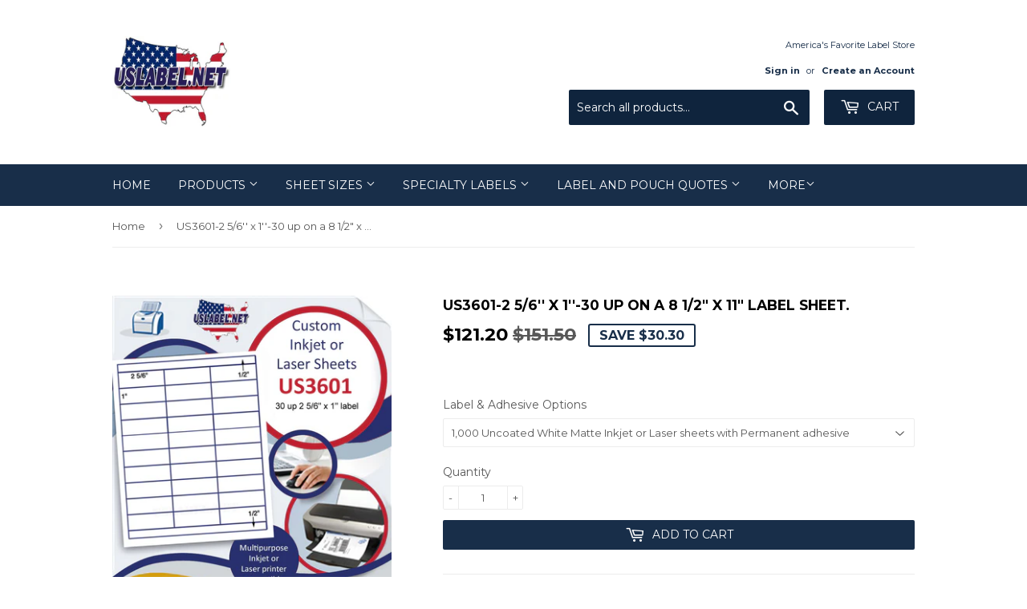

--- FILE ---
content_type: text/html; charset=utf-8
request_url: https://www.uslabel.net/products/us3601
body_size: 28053
content:
<!doctype html>
<!--[if lt IE 7]><html class="no-js lt-ie9 lt-ie8 lt-ie7" lang="en"> <![endif]-->
<!--[if IE 7]><html class="no-js lt-ie9 lt-ie8" lang="en"> <![endif]-->
<!--[if IE 8]><html class="no-js lt-ie9" lang="en"> <![endif]-->
<!--[if IE 9 ]><html class="ie9 no-js"> <![endif]-->
<!--[if (gt IE 9)|!(IE)]><!--> <html class="no-touch no-js"> <!--<![endif]-->
<head>
<meta name="smart-seo-integrated" content="true" /><title>US3601-2 5/6&#39;&#39; x 1&#39;&#39;-30 up on a 8 1/2&quot; x 11&quot; label sheet.</title>
<meta name='description' content='US3601-2 5/6&#39;&#39; x 1&#39;&#39;-30 up on a 8 1/2&quot; x 11&quot; label sheet. Now available in more than 39 different label stocks.' />
<meta name='smartseo-keyword' content='US3601-2 5/6&#39;&#39; x 1&#39;&#39;-30 up on a 8 1/2&quot; x 11&quot; label sheet.' />
<meta name='smartseo-timestamp' content='15753183114907635' />
<!--JSON-LD data generated by Smart SEO--><script type="application/ld+json">{"@context":"http://schema.org/","@type":"Product","url":"https://www.uslabel.net/products/us3601","name":"US3601-2 5/6&#39;&#39; x 1&#39;&#39;-30 up on a 8 1/2&quot; x 11&quot; label sheet.","image":"https://www.uslabel.net/cdn/shop/products/US3601.JPG?v=1739491529","description":"US3601-2 5/6&#39;&#39; x 1&#39;&#39;-30 up on a 8 1/2&quot; x 11&quot; label sheet. Now available in more than 39 different label stocks.","brand":{"name":"uslabel.net"},"sku":"US3601UPW","weight":"25.0lb","offers":[{"@type":"Offer" ,"priceCurrency":"USD","price":"121.20" ,"priceValidUntil":"2026-04-19","availability":"http://schema.org/InStock","itemCondition":"http://schema.org/NewCondition","sku":"US3601UPW","name":"1,000 Uncoated White Matte Inkjet or Laser sheets with Permanent adhesive","url":"https://www.uslabel.net/products/us3601?variant=9158072238145","seller":{"@type":"Organization","name":"uslabel.net "}},{"@type":"Offer" ,"priceCurrency":"USD","price":"127.37" ,"priceValidUntil":"2026-04-19","availability":"http://schema.org/InStock","itemCondition":"http://schema.org/NewCondition","sku":"US3601RPW","name":"1,000 White Matte Recycled Inkjet or Laser sheets with Permanent adhesive","url":"https://www.uslabel.net/products/us3601?variant=7651781640257","seller":{"@type":"Organization","name":"uslabel.net "}},{"@type":"Offer" ,"priceCurrency":"USD","price":"172.73" ,"priceValidUntil":"2026-04-19","availability":"http://schema.org/InStock","itemCondition":"http://schema.org/NewCondition","sku":"US3601MGW","name":"1,000 Mid-Gloss White Laser Only sheets with Permanent adhesive","url":"https://www.uslabel.net/products/us3601?variant=7651781673025","seller":{"@type":"Organization","name":"uslabel.net "}},{"@type":"Offer" ,"priceCurrency":"USD","price":"169.1" ,"priceValidUntil":"2026-04-19","availability":"http://schema.org/InStock","itemCondition":"http://schema.org/NewCondition","sku":"US3601RMW","name":"1,000 White Matte Inkjet or Laser sheeets with Removable adhesive","url":"https://www.uslabel.net/products/us3601?variant=7651781705793","seller":{"@type":"Organization","name":"uslabel.net "}},{"@type":"Offer" ,"priceCurrency":"USD","price":"168.47" ,"priceValidUntil":"2026-04-19","availability":"http://schema.org/InStock","itemCondition":"http://schema.org/NewCondition","sku":"US3601OPW","name":"1,000 Opaque White Matte Inkjet or Laser sheets with Permanent adhesive","url":"https://www.uslabel.net/products/us3601?variant=7651781738561","seller":{"@type":"Organization","name":"uslabel.net "}},{"@type":"Offer" ,"priceCurrency":"USD","price":"184.6" ,"priceValidUntil":"2026-04-19","availability":"http://schema.org/InStock","itemCondition":"http://schema.org/NewCondition","sku":"US3601HGW","name":"1,000 High Gloss White Laser Only sheets with Permanent adhesive","url":"https://www.uslabel.net/products/us3601?variant=7651781771329","seller":{"@type":"Organization","name":"uslabel.net "}},{"@type":"Offer" ,"priceCurrency":"USD","price":"168.47" ,"priceValidUntil":"2026-04-19","availability":"http://schema.org/InStock","itemCondition":"http://schema.org/NewCondition","sku":"US3601ATW","name":"1,000 White Matte Freezer Grade Inkjet or Laser sheets with Permanent adhesive","url":"https://www.uslabel.net/products/us3601?variant=7651781804097","seller":{"@type":"Organization","name":"uslabel.net "}},{"@type":"Offer" ,"priceCurrency":"USD","price":"170.42" ,"priceValidUntil":"2026-04-19","availability":"http://schema.org/InStock","itemCondition":"http://schema.org/NewCondition","sku":"US3601FYP","name":"1,000 Fluorescent Yellow Laser Only sheets with Permanent adhesive","url":"https://www.uslabel.net/products/us3601?variant=7651781836865","seller":{"@type":"Organization","name":"uslabel.net "}},{"@type":"Offer" ,"priceCurrency":"USD","price":"170.42" ,"priceValidUntil":"2026-04-19","availability":"http://schema.org/InStock","itemCondition":"http://schema.org/NewCondition","sku":"US3601FRP","name":"1,000 Fluorescent Red Laser Only sheets with Permanent adhesive","url":"https://www.uslabel.net/products/us3601?variant=7651781869633","seller":{"@type":"Organization","name":"uslabel.net "}},{"@type":"Offer" ,"priceCurrency":"USD","price":"170.42" ,"priceValidUntil":"2026-04-19","availability":"http://schema.org/InStock","itemCondition":"http://schema.org/NewCondition","sku":"US3601FPP","name":"1,000 Fluorescent Pink Laser Only sheets with Permanent adhesive","url":"https://www.uslabel.net/products/us3601?variant=7651781902401","seller":{"@type":"Organization","name":"uslabel.net "}},{"@type":"Offer" ,"priceCurrency":"USD","price":"170.42" ,"priceValidUntil":"2026-04-19","availability":"http://schema.org/InStock","itemCondition":"http://schema.org/NewCondition","sku":"US3601FOP","name":"1,000 Fluorescent Orange Laser Only sheets wtih Permanent adhesive","url":"https://www.uslabel.net/products/us3601?variant=7651781935169","seller":{"@type":"Organization","name":"uslabel.net "}},{"@type":"Offer" ,"priceCurrency":"USD","price":"170.42" ,"priceValidUntil":"2026-04-19","availability":"http://schema.org/InStock","itemCondition":"http://schema.org/NewCondition","sku":"US3601FGP","name":"1,000 Fluorescent Green Laser Only sheets with Permanent adhesive","url":"https://www.uslabel.net/products/us3601?variant=7651781967937","seller":{"@type":"Organization","name":"uslabel.net "}},{"@type":"Offer" ,"priceCurrency":"USD","price":"169.89" ,"priceValidUntil":"2026-04-19","availability":"http://schema.org/InStock","itemCondition":"http://schema.org/NewCondition","sku":"US3601UBP","name":"1,000 Blue Matte Inkjet or Laser sheets with Permanent adhesive","url":"https://www.uslabel.net/products/us3601?variant=7651782000705","seller":{"@type":"Organization","name":"uslabel.net "}},{"@type":"Offer" ,"priceCurrency":"USD","price":"169.89" ,"priceValidUntil":"2026-04-19","availability":"http://schema.org/InStock","itemCondition":"http://schema.org/NewCondition","sku":"US3601UGR","name":"1,000 Grey Matte Inkjet or Laser sheets with Permanent adhesive","url":"https://www.uslabel.net/products/us3601?variant=7651782033473","seller":{"@type":"Organization","name":"uslabel.net "}},{"@type":"Offer" ,"priceCurrency":"USD","price":"157.31" ,"priceValidUntil":"2026-04-19","availability":"http://schema.org/InStock","itemCondition":"http://schema.org/NewCondition","sku":"US3601NWP","name":"1,000 Natural White Matte Inkjet or Laser sheets with Permanent adhesive","url":"https://www.uslabel.net/products/us3601?variant=7651782066241","seller":{"@type":"Organization","name":"uslabel.net "}},{"@type":"Offer" ,"priceCurrency":"USD","price":"169.89" ,"priceValidUntil":"2026-04-19","availability":"http://schema.org/InStock","itemCondition":"http://schema.org/NewCondition","sku":"US3601UOP","name":"1,000 Orange Matte Inkjet or Laser sheets with Permanent ahdesive","url":"https://www.uslabel.net/products/us3601?variant=7651782099009","seller":{"@type":"Organization","name":"uslabel.net "}},{"@type":"Offer" ,"priceCurrency":"USD","price":"169.89" ,"priceValidUntil":"2026-04-19","availability":"http://schema.org/InStock","itemCondition":"http://schema.org/NewCondition","sku":"US3601UPP","name":"1,000 Pink Matte Inkjet or Laser sheets with Permanent adhesive","url":"https://www.uslabel.net/products/us3601?variant=7651782131777","seller":{"@type":"Organization","name":"uslabel.net "}},{"@type":"Offer" ,"priceCurrency":"USD","price":"196.83" ,"priceValidUntil":"2026-04-19","availability":"http://schema.org/InStock","itemCondition":"http://schema.org/NewCondition","sku":"US3601UYP","name":"1,000 Yellow Matte Inkjet or Laser sheets with Permanent adhesive","url":"https://www.uslabel.net/products/us3601?variant=7651782164545","seller":{"@type":"Organization","name":"uslabel.net "}},{"@type":"Offer" ,"priceCurrency":"USD","price":"196.83" ,"priceValidUntil":"2026-04-19","availability":"http://schema.org/InStock","itemCondition":"http://schema.org/NewCondition","sku":"US3601UGP","name":"1,000 Green Matte Inkjet or Laser sheets with Permanent adhesive","url":"https://www.uslabel.net/products/us3601?variant=7651782197313","seller":{"@type":"Organization","name":"uslabel.net "}},{"@type":"Offer" ,"priceCurrency":"USD","price":"182.25" ,"priceValidUntil":"2026-04-19","availability":"http://schema.org/InStock","itemCondition":"http://schema.org/NewCondition","sku":"US3601PBP","name":"1,000 Pastel Blue Matte Inkjet or Laser sheets with Permanent adhesive","url":"https://www.uslabel.net/products/us3601?variant=7651782230081","seller":{"@type":"Organization","name":"uslabel.net "}},{"@type":"Offer" ,"priceCurrency":"USD","price":"182.25" ,"priceValidUntil":"2026-04-19","availability":"http://schema.org/InStock","itemCondition":"http://schema.org/NewCondition","sku":"US3601PGP","name":"1,000 Pastel Green Matte Inkjet or Laser sheets with Permanent adhesive","url":"https://www.uslabel.net/products/us3601?variant=7651782262849","seller":{"@type":"Organization","name":"uslabel.net "}},{"@type":"Offer" ,"priceCurrency":"USD","price":"196.83" ,"priceValidUntil":"2026-04-19","availability":"http://schema.org/InStock","itemCondition":"http://schema.org/NewCondition","sku":"US3601POP","name":"1,000 Pastel Orange Matte Inkjet or Laser sheets with Permanent adhesive","url":"https://www.uslabel.net/products/us3601?variant=7651782295617","seller":{"@type":"Organization","name":"uslabel.net "}},{"@type":"Offer" ,"priceCurrency":"USD","price":"169.89" ,"priceValidUntil":"2026-04-19","availability":"http://schema.org/InStock","itemCondition":"http://schema.org/NewCondition","sku":"US3601PYP","name":"1,000 Pastel Yellow Matte Inkjet or Laser sheets with Permanent adhesive","url":"https://www.uslabel.net/products/us3601?variant=7651782328385","seller":{"@type":"Organization","name":"uslabel.net "}},{"@type":"Offer" ,"priceCurrency":"USD","price":"169.89" ,"priceValidUntil":"2026-04-19","availability":"http://schema.org/InStock","itemCondition":"http://schema.org/NewCondition","sku":"US3601PPP","name":"1,000 Pastel Pink Matte Inkjet or Laser sheets with Permanent adhesive","url":"https://www.uslabel.net/products/us3601?variant=7651782361153","seller":{"@type":"Organization","name":"uslabel.net "}},{"@type":"Offer" ,"priceCurrency":"USD","price":"352.82" ,"priceValidUntil":"2026-04-19","availability":"http://schema.org/InStock","itemCondition":"http://schema.org/NewCondition","sku":"US3601LFG","name":"1,000 Gold Foil Laser Only sheets Permanent adhesive","url":"https://www.uslabel.net/products/us3601?variant=7651782393921","seller":{"@type":"Organization","name":"uslabel.net "}},{"@type":"Offer" ,"priceCurrency":"USD","price":"380.38" ,"priceValidUntil":"2026-04-19","availability":"http://schema.org/InStock","itemCondition":"http://schema.org/NewCondition","sku":"US3601LFS","name":"1,000 Silver Foil Laser Only sheets with Permanent adhesive","url":"https://www.uslabel.net/products/us3601?variant=7651782426689","seller":{"@type":"Organization","name":"uslabel.net "}},{"@type":"Offer" ,"priceCurrency":"USD","price":"388.24" ,"priceValidUntil":"2026-04-19","availability":"http://schema.org/InStock","itemCondition":"http://schema.org/NewCondition","sku":"US3601KTP","name":"1,000 Khaki Tan Inkjet or Laser sheets with Permanent adhesive","url":"https://www.uslabel.net/products/us3601?variant=7651782459457","seller":{"@type":"Organization","name":"uslabel.net "}},{"@type":"Offer" ,"priceCurrency":"USD","price":"393.49" ,"priceValidUntil":"2026-04-19","availability":"http://schema.org/InStock","itemCondition":"http://schema.org/NewCondition","sku":"US3601BKP","name":"1,000 Brown Kraft Inkjet or Laser sheets Permanent adhesive","url":"https://www.uslabel.net/products/us3601?variant=7651782492225","seller":{"@type":"Organization","name":"uslabel.net "}},{"@type":"Offer" ,"priceCurrency":"USD","price":"432.86" ,"priceValidUntil":"2026-04-19","availability":"http://schema.org/InStock","itemCondition":"http://schema.org/NewCondition","sku":"US3601CMP","name":"1,000 Clear Matte Polyester Laser Only sheets with Permanent adhesive","url":"https://www.uslabel.net/products/us3601?variant=7651782524993","seller":{"@type":"Organization","name":"uslabel.net "}},{"@type":"Offer" ,"priceCurrency":"USD","price":"445.98" ,"priceValidUntil":"2026-04-19","availability":"http://schema.org/InStock","itemCondition":"http://schema.org/NewCondition","sku":"US3601PBK","name":"1,000 Prarie Brown Kraft Inkjet or Laser sheets with Permanent adhesive","url":"https://www.uslabel.net/products/us3601?variant=7651782557761","seller":{"@type":"Organization","name":"uslabel.net "}},{"@type":"Offer" ,"priceCurrency":"USD","price":"459.11" ,"priceValidUntil":"2026-04-19","availability":"http://schema.org/InStock","itemCondition":"http://schema.org/NewCondition","sku":"US3601LBK","name":"1,000 Light Brown Kraft Inkjet or Laser sheets with Permanent adhesive","url":"https://www.uslabel.net/products/us3601?variant=7651782590529","seller":{"@type":"Organization","name":"uslabel.net "}},{"@type":"Offer" ,"priceCurrency":"USD","price":"432.86" ,"priceValidUntil":"2026-04-19","availability":"http://schema.org/InStock","itemCondition":"http://schema.org/NewCondition","sku":"US3601PGW","name":"1,000 Photo Gloss White Inkjet Only sheets Permanent adhesive","url":"https://www.uslabel.net/products/us3601?variant=7651782623297","seller":{"@type":"Organization","name":"uslabel.net "}},{"@type":"Offer" ,"priceCurrency":"USD","price":"485.35" ,"priceValidUntil":"2026-04-19","availability":"http://schema.org/InStock","itemCondition":"http://schema.org/NewCondition","sku":"US3601GCP","name":"1,000 Clear High Gloss Laser Only sheets with Permanent adhesive","url":"https://www.uslabel.net/products/us3601?variant=7651782688833","seller":{"@type":"Organization","name":"uslabel.net "}},{"@type":"Offer" ,"priceCurrency":"USD","price":"514.90" ,"priceValidUntil":"2026-04-19","availability":"http://schema.org/InStock","itemCondition":"http://schema.org/NewCondition","sku":"US3601PLW","name":"1,000 White Matte Polyester Laser Only sheets with Permanent adhesive","url":"https://www.uslabel.net/products/us3601?variant=7651782721601","seller":{"@type":"Organization","name":"uslabel.net "}},{"@type":"Offer" ,"priceCurrency":"USD","price":"611.31" ,"priceValidUntil":"2026-04-19","availability":"http://schema.org/InStock","itemCondition":"http://schema.org/NewCondition","sku":"US3601GCI","name":"1,000 Gloss Clear Inkjet only sheets with Permanent adhesive","url":"https://www.uslabel.net/products/us3601?variant=7651782754369","seller":{"@type":"Organization","name":"uslabel.net "}},{"@type":"Offer" ,"priceCurrency":"USD","price":"611.31" ,"priceValidUntil":"2026-04-19","availability":"http://schema.org/InStock","itemCondition":"http://schema.org/NewCondition","sku":"US3601CMI","name":"1,000 Clear Matte Inkjet only sheets with Permanent adhesive","url":"https://www.uslabel.net/products/us3601?variant=7651782787137","seller":{"@type":"Organization","name":"uslabel.net "}},{"@type":"Offer" ,"priceCurrency":"USD","price":"650.29" ,"priceValidUntil":"2026-04-19","availability":"http://schema.org/InStock","itemCondition":"http://schema.org/NewCondition","sku":"US3601PDL","name":"1,000 S5609 certified Polyester Drum Laser sheets with Permanent adhesive","url":"https://www.uslabel.net/products/us3601?variant=7651782819905","seller":{"@type":"Organization","name":"uslabel.net "}},{"@type":"Offer" ,"priceCurrency":"USD","price":"813.39" ,"priceValidUntil":"2026-04-19","availability":"http://schema.org/InStock","itemCondition":"http://schema.org/NewCondition","sku":"US3601WPI","name":"1,000 White Poly Inkjet only sheets with Permanent adhesive","url":"https://www.uslabel.net/products/us3601?variant=7651782852673","seller":{"@type":"Organization","name":"uslabel.net "}}]}</script><!--JSON-LD data generated by Smart SEO-->
<script type="application/ld+json">
    {
        "@context": "http://schema.org",
        "@type": "BreadcrumbList",
        "itemListElement": [
            {
                "@type": "ListItem",
                "position": 1,
                "item": {
                    "@type": "Website",
                    "@id": "https://www.uslabel.net",
                    "name": "Home"
                }
            },
            {
                "@type": "ListItem",
                "position": 2,
                "item": {
                    "@type": "WebPage",
                    "@id": "https://www.uslabel.net/products/us3601",
                    "name": "US3601-2 5/6&#39;&#39; x 1&#39;&#39;-30 up on a 8 1/2&quot; x 11&quot; label sheet."
                }
            }
        ]
    }
</script>
<!--JSON-LD data generated by Smart SEO-->
<script type="application/ld+json">
    {
        "@context": "https://schema.org",
        "@type": "Organization",
        "name": "uslabel.net ",
        "url": "https://www.uslabel.net",
        "description": "Welcome to our website. Buy premium quality American made blank label sheets online from our store at affordable prices.Our Blank die cut label sheets are fresh made in 8.5&quot; x 11&quot;, 8.5&quot; x 14&quot;, 11&quot; x 17&quot;, 12&quot; x 18&quot;,13&quot; x 19&quot; integrated label sheets, thermal transfer labels, DYMO labels ship same day next business day. ",
        "logo": "https://smart-seo-new-api.sherpas.design/files/95",
        "image": "https://smart-seo-new-api.sherpas.design/files/95",
        "sameAs": ["uslabel","uslabel","uslabel","uslabel.net","usalabel.net"],
        "address": {
            "@type": "PostalAddress",
            "streetAddress": "12 Ferguson Street",
            "addressLocality": "Hudson Falls",
            "addressRegion": "New York",
            "postalCode": "12804",
            "addressCountry": "United States"
        },
        "telephone": "888-933-8498"
    }
</script><script>(function(H){H.className=H.className.replace(/\bno-js\b/,'js')})(document.documentElement)</script>
  <!-- Basic page needs ================================================== -->
  <meta charset="utf-8">
  <meta http-equiv="X-UA-Compatible" content="IE=edge,chrome=1">

  
  <link rel="shortcut icon" href="//www.uslabel.net/cdn/shop/files/logo_32x32.png?v=1613688767" type="image/png" />
  

  <!-- Title and description ================================================== -->
  


  

  <!-- Product meta ================================================== -->
  <!-- /snippets/social-meta-tags.liquid -->




<meta property="og:site_name" content="uslabel.net ">
<meta property="og:url" content="https://www.uslabel.net/products/us3601">
<meta property="og:title" content="US3601-2 5/6'' x 1''-30 up on a 8 1/2" x 11" label sheet.">
<meta property="og:type" content="product">
<meta property="og:description" content="US3601-2 5/6&#39;&#39; x 1&#39;&#39;-30 up on a 8 1/2&quot; x 11&quot; label sheet. Now available in more than 39 different label stocks.">

  <meta property="og:price:amount" content="121.20">
  <meta property="og:price:currency" content="USD">

<meta property="og:image" content="http://www.uslabel.net/cdn/shop/products/US3601_1200x1200.JPG?v=1739491529"><meta property="og:image" content="http://www.uslabel.net/cdn/shop/products/US3601r_1200x1200.jpg?v=1739491529">
<meta property="og:image:secure_url" content="https://www.uslabel.net/cdn/shop/products/US3601_1200x1200.JPG?v=1739491529"><meta property="og:image:secure_url" content="https://www.uslabel.net/cdn/shop/products/US3601r_1200x1200.jpg?v=1739491529">


  <meta name="twitter:site" content="@uslabel.net">

<meta name="twitter:card" content="summary_large_image">
<meta name="twitter:title" content="US3601-2 5/6'' x 1''-30 up on a 8 1/2" x 11" label sheet.">
<meta name="twitter:description" content="US3601-2 5/6&#39;&#39; x 1&#39;&#39;-30 up on a 8 1/2&quot; x 11&quot; label sheet. Now available in more than 39 different label stocks.">


  <!-- Helpers ================================================== -->
  <link rel="canonical" href="https://www.uslabel.net/products/us3601">
  <meta name="viewport" content="width=device-width,initial-scale=1">

  <!-- CSS ================================================== -->
  <link href="//www.uslabel.net/cdn/shop/t/14/assets/theme.scss.css?v=148746485490829407341768842325" rel="stylesheet" type="text/css" media="all" />
  
  
  
  <link href="//fonts.googleapis.com/css?family=Montserrat:400,700" rel="stylesheet" type="text/css" media="all" />


  


  



  <!-- Header hook for plugins ================================================== -->
  <script>window.performance && window.performance.mark && window.performance.mark('shopify.content_for_header.start');</script><meta name="google-site-verification" content="Tf79K0CXqus1ciKz1cHx4bajQFpPsurm3QypEaxcuNI">
<meta id="shopify-digital-wallet" name="shopify-digital-wallet" content="/2885300/digital_wallets/dialog">
<meta name="shopify-checkout-api-token" content="be34d8b3c533c6b49bdbe357f75b69ac">
<meta id="in-context-paypal-metadata" data-shop-id="2885300" data-venmo-supported="false" data-environment="production" data-locale="en_US" data-paypal-v4="true" data-currency="USD">
<link rel="alternate" type="application/json+oembed" href="https://www.uslabel.net/products/us3601.oembed">
<script async="async" src="/checkouts/internal/preloads.js?locale=en-US"></script>
<link rel="preconnect" href="https://shop.app" crossorigin="anonymous">
<script async="async" src="https://shop.app/checkouts/internal/preloads.js?locale=en-US&shop_id=2885300" crossorigin="anonymous"></script>
<script id="apple-pay-shop-capabilities" type="application/json">{"shopId":2885300,"countryCode":"US","currencyCode":"USD","merchantCapabilities":["supports3DS"],"merchantId":"gid:\/\/shopify\/Shop\/2885300","merchantName":"uslabel.net ","requiredBillingContactFields":["postalAddress","email","phone"],"requiredShippingContactFields":["postalAddress","email","phone"],"shippingType":"shipping","supportedNetworks":["visa","masterCard","amex","discover","elo","jcb"],"total":{"type":"pending","label":"uslabel.net ","amount":"1.00"},"shopifyPaymentsEnabled":true,"supportsSubscriptions":true}</script>
<script id="shopify-features" type="application/json">{"accessToken":"be34d8b3c533c6b49bdbe357f75b69ac","betas":["rich-media-storefront-analytics"],"domain":"www.uslabel.net","predictiveSearch":true,"shopId":2885300,"locale":"en"}</script>
<script>var Shopify = Shopify || {};
Shopify.shop = "budget-label-supply.myshopify.com";
Shopify.locale = "en";
Shopify.currency = {"active":"USD","rate":"1.0"};
Shopify.country = "US";
Shopify.theme = {"name":"Supply with Installments message","id":120437342273,"schema_name":"Supply","schema_version":"3.3.1","theme_store_id":679,"role":"main"};
Shopify.theme.handle = "null";
Shopify.theme.style = {"id":null,"handle":null};
Shopify.cdnHost = "www.uslabel.net/cdn";
Shopify.routes = Shopify.routes || {};
Shopify.routes.root = "/";</script>
<script type="module">!function(o){(o.Shopify=o.Shopify||{}).modules=!0}(window);</script>
<script>!function(o){function n(){var o=[];function n(){o.push(Array.prototype.slice.apply(arguments))}return n.q=o,n}var t=o.Shopify=o.Shopify||{};t.loadFeatures=n(),t.autoloadFeatures=n()}(window);</script>
<script>
  window.ShopifyPay = window.ShopifyPay || {};
  window.ShopifyPay.apiHost = "shop.app\/pay";
  window.ShopifyPay.redirectState = null;
</script>
<script id="shop-js-analytics" type="application/json">{"pageType":"product"}</script>
<script defer="defer" async type="module" src="//www.uslabel.net/cdn/shopifycloud/shop-js/modules/v2/client.init-shop-cart-sync_C5BV16lS.en.esm.js"></script>
<script defer="defer" async type="module" src="//www.uslabel.net/cdn/shopifycloud/shop-js/modules/v2/chunk.common_CygWptCX.esm.js"></script>
<script type="module">
  await import("//www.uslabel.net/cdn/shopifycloud/shop-js/modules/v2/client.init-shop-cart-sync_C5BV16lS.en.esm.js");
await import("//www.uslabel.net/cdn/shopifycloud/shop-js/modules/v2/chunk.common_CygWptCX.esm.js");

  window.Shopify.SignInWithShop?.initShopCartSync?.({"fedCMEnabled":true,"windoidEnabled":true});

</script>
<script defer="defer" async type="module" src="//www.uslabel.net/cdn/shopifycloud/shop-js/modules/v2/client.payment-terms_CZxnsJam.en.esm.js"></script>
<script defer="defer" async type="module" src="//www.uslabel.net/cdn/shopifycloud/shop-js/modules/v2/chunk.common_CygWptCX.esm.js"></script>
<script defer="defer" async type="module" src="//www.uslabel.net/cdn/shopifycloud/shop-js/modules/v2/chunk.modal_D71HUcav.esm.js"></script>
<script type="module">
  await import("//www.uslabel.net/cdn/shopifycloud/shop-js/modules/v2/client.payment-terms_CZxnsJam.en.esm.js");
await import("//www.uslabel.net/cdn/shopifycloud/shop-js/modules/v2/chunk.common_CygWptCX.esm.js");
await import("//www.uslabel.net/cdn/shopifycloud/shop-js/modules/v2/chunk.modal_D71HUcav.esm.js");

  
</script>
<script>
  window.Shopify = window.Shopify || {};
  if (!window.Shopify.featureAssets) window.Shopify.featureAssets = {};
  window.Shopify.featureAssets['shop-js'] = {"shop-cart-sync":["modules/v2/client.shop-cart-sync_ZFArdW7E.en.esm.js","modules/v2/chunk.common_CygWptCX.esm.js"],"shop-button":["modules/v2/client.shop-button_tlx5R9nI.en.esm.js","modules/v2/chunk.common_CygWptCX.esm.js"],"init-fed-cm":["modules/v2/client.init-fed-cm_CmiC4vf6.en.esm.js","modules/v2/chunk.common_CygWptCX.esm.js"],"init-windoid":["modules/v2/client.init-windoid_sURxWdc1.en.esm.js","modules/v2/chunk.common_CygWptCX.esm.js"],"init-shop-cart-sync":["modules/v2/client.init-shop-cart-sync_C5BV16lS.en.esm.js","modules/v2/chunk.common_CygWptCX.esm.js"],"init-shop-email-lookup-coordinator":["modules/v2/client.init-shop-email-lookup-coordinator_B8hsDcYM.en.esm.js","modules/v2/chunk.common_CygWptCX.esm.js"],"shop-cash-offers":["modules/v2/client.shop-cash-offers_DOA2yAJr.en.esm.js","modules/v2/chunk.common_CygWptCX.esm.js","modules/v2/chunk.modal_D71HUcav.esm.js"],"pay-button":["modules/v2/client.pay-button_FdsNuTd3.en.esm.js","modules/v2/chunk.common_CygWptCX.esm.js"],"shop-login-button":["modules/v2/client.shop-login-button_C5VAVYt1.en.esm.js","modules/v2/chunk.common_CygWptCX.esm.js","modules/v2/chunk.modal_D71HUcav.esm.js"],"shop-toast-manager":["modules/v2/client.shop-toast-manager_ClPi3nE9.en.esm.js","modules/v2/chunk.common_CygWptCX.esm.js"],"avatar":["modules/v2/client.avatar_BTnouDA3.en.esm.js"],"init-shop-for-new-customer-accounts":["modules/v2/client.init-shop-for-new-customer-accounts_ChsxoAhi.en.esm.js","modules/v2/client.shop-login-button_C5VAVYt1.en.esm.js","modules/v2/chunk.common_CygWptCX.esm.js","modules/v2/chunk.modal_D71HUcav.esm.js"],"init-customer-accounts":["modules/v2/client.init-customer-accounts_DxDtT_ad.en.esm.js","modules/v2/client.shop-login-button_C5VAVYt1.en.esm.js","modules/v2/chunk.common_CygWptCX.esm.js","modules/v2/chunk.modal_D71HUcav.esm.js"],"init-customer-accounts-sign-up":["modules/v2/client.init-customer-accounts-sign-up_CPSyQ0Tj.en.esm.js","modules/v2/client.shop-login-button_C5VAVYt1.en.esm.js","modules/v2/chunk.common_CygWptCX.esm.js","modules/v2/chunk.modal_D71HUcav.esm.js"],"lead-capture":["modules/v2/client.lead-capture_Bi8yE_yS.en.esm.js","modules/v2/chunk.common_CygWptCX.esm.js","modules/v2/chunk.modal_D71HUcav.esm.js"],"checkout-modal":["modules/v2/client.checkout-modal_BPM8l0SH.en.esm.js","modules/v2/chunk.common_CygWptCX.esm.js","modules/v2/chunk.modal_D71HUcav.esm.js"],"shop-follow-button":["modules/v2/client.shop-follow-button_Cva4Ekp9.en.esm.js","modules/v2/chunk.common_CygWptCX.esm.js","modules/v2/chunk.modal_D71HUcav.esm.js"],"shop-login":["modules/v2/client.shop-login_D6lNrXab.en.esm.js","modules/v2/chunk.common_CygWptCX.esm.js","modules/v2/chunk.modal_D71HUcav.esm.js"],"payment-terms":["modules/v2/client.payment-terms_CZxnsJam.en.esm.js","modules/v2/chunk.common_CygWptCX.esm.js","modules/v2/chunk.modal_D71HUcav.esm.js"]};
</script>
<script>(function() {
  var isLoaded = false;
  function asyncLoad() {
    if (isLoaded) return;
    isLoaded = true;
    var urls = ["https:\/\/go.smartrmail.com\/scripts\/pop_up_v3_script_tag_live.js?shop=budget-label-supply.myshopify.com","https:\/\/trust.conversionbear.com\/script?app=trust_badge\u0026shop=budget-label-supply.myshopify.com","\/\/searchanise-ef84.kxcdn.com\/widgets\/shopify\/init.js?a=0O0v1T8R2p\u0026shop=budget-label-supply.myshopify.com"];
    for (var i = 0; i < urls.length; i++) {
      var s = document.createElement('script');
      s.type = 'text/javascript';
      s.async = true;
      s.src = urls[i];
      var x = document.getElementsByTagName('script')[0];
      x.parentNode.insertBefore(s, x);
    }
  };
  if(window.attachEvent) {
    window.attachEvent('onload', asyncLoad);
  } else {
    window.addEventListener('load', asyncLoad, false);
  }
})();</script>
<script id="__st">var __st={"a":2885300,"offset":-18000,"reqid":"53c58857-0608-46f9-af74-f6b097fa3170-1768846523","pageurl":"www.uslabel.net\/products\/us3601","u":"0527b528185b","p":"product","rtyp":"product","rid":207077141};</script>
<script>window.ShopifyPaypalV4VisibilityTracking = true;</script>
<script id="captcha-bootstrap">!function(){'use strict';const t='contact',e='account',n='new_comment',o=[[t,t],['blogs',n],['comments',n],[t,'customer']],c=[[e,'customer_login'],[e,'guest_login'],[e,'recover_customer_password'],[e,'create_customer']],r=t=>t.map((([t,e])=>`form[action*='/${t}']:not([data-nocaptcha='true']) input[name='form_type'][value='${e}']`)).join(','),a=t=>()=>t?[...document.querySelectorAll(t)].map((t=>t.form)):[];function s(){const t=[...o],e=r(t);return a(e)}const i='password',u='form_key',d=['recaptcha-v3-token','g-recaptcha-response','h-captcha-response',i],f=()=>{try{return window.sessionStorage}catch{return}},m='__shopify_v',_=t=>t.elements[u];function p(t,e,n=!1){try{const o=window.sessionStorage,c=JSON.parse(o.getItem(e)),{data:r}=function(t){const{data:e,action:n}=t;return t[m]||n?{data:e,action:n}:{data:t,action:n}}(c);for(const[e,n]of Object.entries(r))t.elements[e]&&(t.elements[e].value=n);n&&o.removeItem(e)}catch(o){console.error('form repopulation failed',{error:o})}}const l='form_type',E='cptcha';function T(t){t.dataset[E]=!0}const w=window,h=w.document,L='Shopify',v='ce_forms',y='captcha';let A=!1;((t,e)=>{const n=(g='f06e6c50-85a8-45c8-87d0-21a2b65856fe',I='https://cdn.shopify.com/shopifycloud/storefront-forms-hcaptcha/ce_storefront_forms_captcha_hcaptcha.v1.5.2.iife.js',D={infoText:'Protected by hCaptcha',privacyText:'Privacy',termsText:'Terms'},(t,e,n)=>{const o=w[L][v],c=o.bindForm;if(c)return c(t,g,e,D).then(n);var r;o.q.push([[t,g,e,D],n]),r=I,A||(h.body.append(Object.assign(h.createElement('script'),{id:'captcha-provider',async:!0,src:r})),A=!0)});var g,I,D;w[L]=w[L]||{},w[L][v]=w[L][v]||{},w[L][v].q=[],w[L][y]=w[L][y]||{},w[L][y].protect=function(t,e){n(t,void 0,e),T(t)},Object.freeze(w[L][y]),function(t,e,n,w,h,L){const[v,y,A,g]=function(t,e,n){const i=e?o:[],u=t?c:[],d=[...i,...u],f=r(d),m=r(i),_=r(d.filter((([t,e])=>n.includes(e))));return[a(f),a(m),a(_),s()]}(w,h,L),I=t=>{const e=t.target;return e instanceof HTMLFormElement?e:e&&e.form},D=t=>v().includes(t);t.addEventListener('submit',(t=>{const e=I(t);if(!e)return;const n=D(e)&&!e.dataset.hcaptchaBound&&!e.dataset.recaptchaBound,o=_(e),c=g().includes(e)&&(!o||!o.value);(n||c)&&t.preventDefault(),c&&!n&&(function(t){try{if(!f())return;!function(t){const e=f();if(!e)return;const n=_(t);if(!n)return;const o=n.value;o&&e.removeItem(o)}(t);const e=Array.from(Array(32),(()=>Math.random().toString(36)[2])).join('');!function(t,e){_(t)||t.append(Object.assign(document.createElement('input'),{type:'hidden',name:u})),t.elements[u].value=e}(t,e),function(t,e){const n=f();if(!n)return;const o=[...t.querySelectorAll(`input[type='${i}']`)].map((({name:t})=>t)),c=[...d,...o],r={};for(const[a,s]of new FormData(t).entries())c.includes(a)||(r[a]=s);n.setItem(e,JSON.stringify({[m]:1,action:t.action,data:r}))}(t,e)}catch(e){console.error('failed to persist form',e)}}(e),e.submit())}));const S=(t,e)=>{t&&!t.dataset[E]&&(n(t,e.some((e=>e===t))),T(t))};for(const o of['focusin','change'])t.addEventListener(o,(t=>{const e=I(t);D(e)&&S(e,y())}));const B=e.get('form_key'),M=e.get(l),P=B&&M;t.addEventListener('DOMContentLoaded',(()=>{const t=y();if(P)for(const e of t)e.elements[l].value===M&&p(e,B);[...new Set([...A(),...v().filter((t=>'true'===t.dataset.shopifyCaptcha))])].forEach((e=>S(e,t)))}))}(h,new URLSearchParams(w.location.search),n,t,e,['guest_login'])})(!0,!0)}();</script>
<script integrity="sha256-4kQ18oKyAcykRKYeNunJcIwy7WH5gtpwJnB7kiuLZ1E=" data-source-attribution="shopify.loadfeatures" defer="defer" src="//www.uslabel.net/cdn/shopifycloud/storefront/assets/storefront/load_feature-a0a9edcb.js" crossorigin="anonymous"></script>
<script crossorigin="anonymous" defer="defer" src="//www.uslabel.net/cdn/shopifycloud/storefront/assets/shopify_pay/storefront-65b4c6d7.js?v=20250812"></script>
<script data-source-attribution="shopify.dynamic_checkout.dynamic.init">var Shopify=Shopify||{};Shopify.PaymentButton=Shopify.PaymentButton||{isStorefrontPortableWallets:!0,init:function(){window.Shopify.PaymentButton.init=function(){};var t=document.createElement("script");t.src="https://www.uslabel.net/cdn/shopifycloud/portable-wallets/latest/portable-wallets.en.js",t.type="module",document.head.appendChild(t)}};
</script>
<script data-source-attribution="shopify.dynamic_checkout.buyer_consent">
  function portableWalletsHideBuyerConsent(e){var t=document.getElementById("shopify-buyer-consent"),n=document.getElementById("shopify-subscription-policy-button");t&&n&&(t.classList.add("hidden"),t.setAttribute("aria-hidden","true"),n.removeEventListener("click",e))}function portableWalletsShowBuyerConsent(e){var t=document.getElementById("shopify-buyer-consent"),n=document.getElementById("shopify-subscription-policy-button");t&&n&&(t.classList.remove("hidden"),t.removeAttribute("aria-hidden"),n.addEventListener("click",e))}window.Shopify?.PaymentButton&&(window.Shopify.PaymentButton.hideBuyerConsent=portableWalletsHideBuyerConsent,window.Shopify.PaymentButton.showBuyerConsent=portableWalletsShowBuyerConsent);
</script>
<script data-source-attribution="shopify.dynamic_checkout.cart.bootstrap">document.addEventListener("DOMContentLoaded",(function(){function t(){return document.querySelector("shopify-accelerated-checkout-cart, shopify-accelerated-checkout")}if(t())Shopify.PaymentButton.init();else{new MutationObserver((function(e,n){t()&&(Shopify.PaymentButton.init(),n.disconnect())})).observe(document.body,{childList:!0,subtree:!0})}}));
</script>
<link id="shopify-accelerated-checkout-styles" rel="stylesheet" media="screen" href="https://www.uslabel.net/cdn/shopifycloud/portable-wallets/latest/accelerated-checkout-backwards-compat.css" crossorigin="anonymous">
<style id="shopify-accelerated-checkout-cart">
        #shopify-buyer-consent {
  margin-top: 1em;
  display: inline-block;
  width: 100%;
}

#shopify-buyer-consent.hidden {
  display: none;
}

#shopify-subscription-policy-button {
  background: none;
  border: none;
  padding: 0;
  text-decoration: underline;
  font-size: inherit;
  cursor: pointer;
}

#shopify-subscription-policy-button::before {
  box-shadow: none;
}

      </style>

<script>window.performance && window.performance.mark && window.performance.mark('shopify.content_for_header.end');</script>
        <link href="//www.uslabel.net/cdn/shop/t/14/assets/scm-spinner.css?v=146016673543930548441629250986" rel="stylesheet" type="text/css" media="all" />
<script src="//www.uslabel.net/cdn/shop/t/14/assets/scm-spinner.js?v=107571772979342779101629250987" async></script>

        

  

<!--[if lt IE 9]>
<script src="//cdnjs.cloudflare.com/ajax/libs/html5shiv/3.7.2/html5shiv.min.js" type="text/javascript"></script>
<![endif]-->
<!--[if (lte IE 9) ]><script src="//www.uslabel.net/cdn/shop/t/14/assets/match-media.min.js?v=1465" type="text/javascript"></script><![endif]-->


  
  

  <script src="//www.uslabel.net/cdn/shop/t/14/assets/jquery-2.2.3.min.js?v=58211863146907186831629250983" type="text/javascript"></script>

  <!--[if (gt IE 9)|!(IE)]><!--><script src="//www.uslabel.net/cdn/shop/t/14/assets/lazysizes.min.js?v=8147953233334221341629250984" async="async"></script><!--<![endif]-->
  <!--[if lte IE 9]><script src="//www.uslabel.net/cdn/shop/t/14/assets/lazysizes.min.js?v=8147953233334221341629250984"></script><![endif]-->

  <!--[if (gt IE 9)|!(IE)]><!--><script src="//www.uslabel.net/cdn/shop/t/14/assets/vendor.js?v=23204533626406551281629250988" defer="defer"></script><!--<![endif]-->
  <!--[if lte IE 9]><script src="//www.uslabel.net/cdn/shop/t/14/assets/vendor.js?v=23204533626406551281629250988"></script><![endif]-->

  <!--[if (gt IE 9)|!(IE)]><!--><script src="//www.uslabel.net/cdn/shop/t/14/assets/theme.js?v=26358609153715680241629251001" defer="defer"></script><!--<![endif]-->
  <!--[if lte IE 9]><script src="//www.uslabel.net/cdn/shop/t/14/assets/theme.js?v=26358609153715680241629251001"></script><![endif]-->


  <!-- "snippets/judgeme_core.liquid" was not rendered, the associated app was uninstalled -->
 <script src="//www.uslabel.net/cdn/shop/t/14/assets/variable-products.js?v=107466879708964338011658509265" type="text/javascript" defer></script>

 <!-- BEGIN app block: shopify://apps/hulk-form-builder/blocks/app-embed/b6b8dd14-356b-4725-a4ed-77232212b3c3 --><!-- BEGIN app snippet: hulkapps-formbuilder-theme-ext --><script type="text/javascript">
  
  if (typeof window.formbuilder_customer != "object") {
        window.formbuilder_customer = {}
  }

  window.hulkFormBuilder = {
    form_data: {},
    shop_data: {"shop_msvrFroH_LHDrZkV8Y6rVg":{"shop_uuid":"msvrFroH_LHDrZkV8Y6rVg","shop_timezone":"America\/New_York","shop_id":98181,"shop_is_after_submit_enabled":true,"shop_shopify_plan":"Basic","shop_shopify_domain":"budget-label-supply.myshopify.com","shop_created_at":"2024-01-06T14:24:22.729-06:00","is_skip_metafield":false,"shop_deleted":false,"shop_disabled":false}},
    settings_data: {"shop_settings":{"shop_customise_msgs":[],"default_customise_msgs":{"is_required":"is required","thank_you":"Thank you! The form was submitted successfully.","processing":"Processing...","valid_data":"Please provide valid data","valid_email":"Provide valid email format","valid_tags":"HTML Tags are not allowed","valid_phone":"Provide valid phone number","valid_captcha":"Please provide valid captcha response","valid_url":"Provide valid URL","only_number_alloud":"Provide valid number in","number_less":"must be less than","number_more":"must be more than","image_must_less":"Image must be less than 20MB","image_number":"Images allowed","image_extension":"Invalid extension! Please provide image file","error_image_upload":"Error in image upload. Please try again.","error_file_upload":"Error in file upload. Please try again.","your_response":"Your response","error_form_submit":"Error occur.Please try again after sometime.","email_submitted":"Form with this email is already submitted","invalid_email_by_zerobounce":"The email address you entered appears to be invalid. Please check it and try again.","download_file":"Download file","card_details_invalid":"Your card details are invalid","card_details":"Card details","please_enter_card_details":"Please enter card details","card_number":"Card number","exp_mm":"Exp MM","exp_yy":"Exp YY","crd_cvc":"CVV","payment_value":"Payment amount","please_enter_payment_amount":"Please enter payment amount","address1":"Address line 1","address2":"Address line 2","city":"City","province":"Province","zipcode":"Zip code","country":"Country","blocked_domain":"This form does not accept addresses from","file_must_less":"File must be less than 20MB","file_extension":"Invalid extension! Please provide file","only_file_number_alloud":"files allowed","previous":"Previous","next":"Next","must_have_a_input":"Please enter at least one field.","please_enter_required_data":"Please enter required data","atleast_one_special_char":"Include at least one special character","atleast_one_lowercase_char":"Include at least one lowercase character","atleast_one_uppercase_char":"Include at least one uppercase character","atleast_one_number":"Include at least one number","must_have_8_chars":"Must have 8 characters long","be_between_8_and_12_chars":"Be between 8 and 12 characters long","please_select":"Please Select","phone_submitted":"Form with this phone number is already submitted","user_res_parse_error":"Error while submitting the form","valid_same_values":"values must be same","product_choice_clear_selection":"Clear Selection","picture_choice_clear_selection":"Clear Selection","remove_all_for_file_image_upload":"Remove All","invalid_file_type_for_image_upload":"You can't upload files of this type.","invalid_file_type_for_signature_upload":"You can't upload files of this type.","max_files_exceeded_for_file_upload":"You can not upload any more files.","max_files_exceeded_for_image_upload":"You can not upload any more files.","file_already_exist":"File already uploaded","max_limit_exceed":"You have added the maximum number of text fields.","cancel_upload_for_file_upload":"Cancel upload","cancel_upload_for_image_upload":"Cancel upload","cancel_upload_for_signature_upload":"Cancel upload"},"shop_blocked_domains":[]}},
    features_data: {"shop_plan_features":{"shop_plan_features":["unlimited-forms","full-design-customization","export-form-submissions","multiple-recipients-for-form-submissions","multiple-admin-notifications","enable-captcha","unlimited-file-uploads","save-submitted-form-data","set-auto-response-message","conditional-logic","form-banner","save-as-draft-facility","include-user-response-in-admin-email","disable-form-submission","file-upload"]}},
    shop: null,
    shop_id: null,
    plan_features: null,
    validateDoubleQuotes: false,
    assets: {
      extraFunctions: "https://cdn.shopify.com/extensions/019bb5ee-ec40-7527-955d-c1b8751eb060/form-builder-by-hulkapps-50/assets/extra-functions.js",
      extraStyles: "https://cdn.shopify.com/extensions/019bb5ee-ec40-7527-955d-c1b8751eb060/form-builder-by-hulkapps-50/assets/extra-styles.css",
      bootstrapStyles: "https://cdn.shopify.com/extensions/019bb5ee-ec40-7527-955d-c1b8751eb060/form-builder-by-hulkapps-50/assets/theme-app-extension-bootstrap.css"
    },
    translations: {
      htmlTagNotAllowed: "HTML Tags are not allowed",
      sqlQueryNotAllowed: "SQL Queries are not allowed",
      doubleQuoteNotAllowed: "Double quotes are not allowed",
      vorwerkHttpWwwNotAllowed: "The words \u0026#39;http\u0026#39; and \u0026#39;www\u0026#39; are not allowed. Please remove them and try again.",
      maxTextFieldsReached: "You have added the maximum number of text fields.",
      avoidNegativeWords: "Avoid negative words: Don\u0026#39;t use negative words in your contact message.",
      customDesignOnly: "This form is for custom designs requests. For general inquiries please contact our team at info@stagheaddesigns.com",
      zerobounceApiErrorMsg: "We couldn\u0026#39;t verify your email due to a technical issue. Please try again later.",
    }

  }

  

  window.FbThemeAppExtSettingsHash = {}
  
</script><!-- END app snippet --><!-- END app block --><script src="https://cdn.shopify.com/extensions/019bb5ee-ec40-7527-955d-c1b8751eb060/form-builder-by-hulkapps-50/assets/form-builder-script.js" type="text/javascript" defer="defer"></script>
<link href="https://monorail-edge.shopifysvc.com" rel="dns-prefetch">
<script>(function(){if ("sendBeacon" in navigator && "performance" in window) {try {var session_token_from_headers = performance.getEntriesByType('navigation')[0].serverTiming.find(x => x.name == '_s').description;} catch {var session_token_from_headers = undefined;}var session_cookie_matches = document.cookie.match(/_shopify_s=([^;]*)/);var session_token_from_cookie = session_cookie_matches && session_cookie_matches.length === 2 ? session_cookie_matches[1] : "";var session_token = session_token_from_headers || session_token_from_cookie || "";function handle_abandonment_event(e) {var entries = performance.getEntries().filter(function(entry) {return /monorail-edge.shopifysvc.com/.test(entry.name);});if (!window.abandonment_tracked && entries.length === 0) {window.abandonment_tracked = true;var currentMs = Date.now();var navigation_start = performance.timing.navigationStart;var payload = {shop_id: 2885300,url: window.location.href,navigation_start,duration: currentMs - navigation_start,session_token,page_type: "product"};window.navigator.sendBeacon("https://monorail-edge.shopifysvc.com/v1/produce", JSON.stringify({schema_id: "online_store_buyer_site_abandonment/1.1",payload: payload,metadata: {event_created_at_ms: currentMs,event_sent_at_ms: currentMs}}));}}window.addEventListener('pagehide', handle_abandonment_event);}}());</script>
<script id="web-pixels-manager-setup">(function e(e,d,r,n,o){if(void 0===o&&(o={}),!Boolean(null===(a=null===(i=window.Shopify)||void 0===i?void 0:i.analytics)||void 0===a?void 0:a.replayQueue)){var i,a;window.Shopify=window.Shopify||{};var t=window.Shopify;t.analytics=t.analytics||{};var s=t.analytics;s.replayQueue=[],s.publish=function(e,d,r){return s.replayQueue.push([e,d,r]),!0};try{self.performance.mark("wpm:start")}catch(e){}var l=function(){var e={modern:/Edge?\/(1{2}[4-9]|1[2-9]\d|[2-9]\d{2}|\d{4,})\.\d+(\.\d+|)|Firefox\/(1{2}[4-9]|1[2-9]\d|[2-9]\d{2}|\d{4,})\.\d+(\.\d+|)|Chrom(ium|e)\/(9{2}|\d{3,})\.\d+(\.\d+|)|(Maci|X1{2}).+ Version\/(15\.\d+|(1[6-9]|[2-9]\d|\d{3,})\.\d+)([,.]\d+|)( \(\w+\)|)( Mobile\/\w+|) Safari\/|Chrome.+OPR\/(9{2}|\d{3,})\.\d+\.\d+|(CPU[ +]OS|iPhone[ +]OS|CPU[ +]iPhone|CPU IPhone OS|CPU iPad OS)[ +]+(15[._]\d+|(1[6-9]|[2-9]\d|\d{3,})[._]\d+)([._]\d+|)|Android:?[ /-](13[3-9]|1[4-9]\d|[2-9]\d{2}|\d{4,})(\.\d+|)(\.\d+|)|Android.+Firefox\/(13[5-9]|1[4-9]\d|[2-9]\d{2}|\d{4,})\.\d+(\.\d+|)|Android.+Chrom(ium|e)\/(13[3-9]|1[4-9]\d|[2-9]\d{2}|\d{4,})\.\d+(\.\d+|)|SamsungBrowser\/([2-9]\d|\d{3,})\.\d+/,legacy:/Edge?\/(1[6-9]|[2-9]\d|\d{3,})\.\d+(\.\d+|)|Firefox\/(5[4-9]|[6-9]\d|\d{3,})\.\d+(\.\d+|)|Chrom(ium|e)\/(5[1-9]|[6-9]\d|\d{3,})\.\d+(\.\d+|)([\d.]+$|.*Safari\/(?![\d.]+ Edge\/[\d.]+$))|(Maci|X1{2}).+ Version\/(10\.\d+|(1[1-9]|[2-9]\d|\d{3,})\.\d+)([,.]\d+|)( \(\w+\)|)( Mobile\/\w+|) Safari\/|Chrome.+OPR\/(3[89]|[4-9]\d|\d{3,})\.\d+\.\d+|(CPU[ +]OS|iPhone[ +]OS|CPU[ +]iPhone|CPU IPhone OS|CPU iPad OS)[ +]+(10[._]\d+|(1[1-9]|[2-9]\d|\d{3,})[._]\d+)([._]\d+|)|Android:?[ /-](13[3-9]|1[4-9]\d|[2-9]\d{2}|\d{4,})(\.\d+|)(\.\d+|)|Mobile Safari.+OPR\/([89]\d|\d{3,})\.\d+\.\d+|Android.+Firefox\/(13[5-9]|1[4-9]\d|[2-9]\d{2}|\d{4,})\.\d+(\.\d+|)|Android.+Chrom(ium|e)\/(13[3-9]|1[4-9]\d|[2-9]\d{2}|\d{4,})\.\d+(\.\d+|)|Android.+(UC? ?Browser|UCWEB|U3)[ /]?(15\.([5-9]|\d{2,})|(1[6-9]|[2-9]\d|\d{3,})\.\d+)\.\d+|SamsungBrowser\/(5\.\d+|([6-9]|\d{2,})\.\d+)|Android.+MQ{2}Browser\/(14(\.(9|\d{2,})|)|(1[5-9]|[2-9]\d|\d{3,})(\.\d+|))(\.\d+|)|K[Aa][Ii]OS\/(3\.\d+|([4-9]|\d{2,})\.\d+)(\.\d+|)/},d=e.modern,r=e.legacy,n=navigator.userAgent;return n.match(d)?"modern":n.match(r)?"legacy":"unknown"}(),u="modern"===l?"modern":"legacy",c=(null!=n?n:{modern:"",legacy:""})[u],f=function(e){return[e.baseUrl,"/wpm","/b",e.hashVersion,"modern"===e.buildTarget?"m":"l",".js"].join("")}({baseUrl:d,hashVersion:r,buildTarget:u}),m=function(e){var d=e.version,r=e.bundleTarget,n=e.surface,o=e.pageUrl,i=e.monorailEndpoint;return{emit:function(e){var a=e.status,t=e.errorMsg,s=(new Date).getTime(),l=JSON.stringify({metadata:{event_sent_at_ms:s},events:[{schema_id:"web_pixels_manager_load/3.1",payload:{version:d,bundle_target:r,page_url:o,status:a,surface:n,error_msg:t},metadata:{event_created_at_ms:s}}]});if(!i)return console&&console.warn&&console.warn("[Web Pixels Manager] No Monorail endpoint provided, skipping logging."),!1;try{return self.navigator.sendBeacon.bind(self.navigator)(i,l)}catch(e){}var u=new XMLHttpRequest;try{return u.open("POST",i,!0),u.setRequestHeader("Content-Type","text/plain"),u.send(l),!0}catch(e){return console&&console.warn&&console.warn("[Web Pixels Manager] Got an unhandled error while logging to Monorail."),!1}}}}({version:r,bundleTarget:l,surface:e.surface,pageUrl:self.location.href,monorailEndpoint:e.monorailEndpoint});try{o.browserTarget=l,function(e){var d=e.src,r=e.async,n=void 0===r||r,o=e.onload,i=e.onerror,a=e.sri,t=e.scriptDataAttributes,s=void 0===t?{}:t,l=document.createElement("script"),u=document.querySelector("head"),c=document.querySelector("body");if(l.async=n,l.src=d,a&&(l.integrity=a,l.crossOrigin="anonymous"),s)for(var f in s)if(Object.prototype.hasOwnProperty.call(s,f))try{l.dataset[f]=s[f]}catch(e){}if(o&&l.addEventListener("load",o),i&&l.addEventListener("error",i),u)u.appendChild(l);else{if(!c)throw new Error("Did not find a head or body element to append the script");c.appendChild(l)}}({src:f,async:!0,onload:function(){if(!function(){var e,d;return Boolean(null===(d=null===(e=window.Shopify)||void 0===e?void 0:e.analytics)||void 0===d?void 0:d.initialized)}()){var d=window.webPixelsManager.init(e)||void 0;if(d){var r=window.Shopify.analytics;r.replayQueue.forEach((function(e){var r=e[0],n=e[1],o=e[2];d.publishCustomEvent(r,n,o)})),r.replayQueue=[],r.publish=d.publishCustomEvent,r.visitor=d.visitor,r.initialized=!0}}},onerror:function(){return m.emit({status:"failed",errorMsg:"".concat(f," has failed to load")})},sri:function(e){var d=/^sha384-[A-Za-z0-9+/=]+$/;return"string"==typeof e&&d.test(e)}(c)?c:"",scriptDataAttributes:o}),m.emit({status:"loading"})}catch(e){m.emit({status:"failed",errorMsg:(null==e?void 0:e.message)||"Unknown error"})}}})({shopId: 2885300,storefrontBaseUrl: "https://www.uslabel.net",extensionsBaseUrl: "https://extensions.shopifycdn.com/cdn/shopifycloud/web-pixels-manager",monorailEndpoint: "https://monorail-edge.shopifysvc.com/unstable/produce_batch",surface: "storefront-renderer",enabledBetaFlags: ["2dca8a86"],webPixelsConfigList: [{"id":"1575452737","configuration":"{\"accountID\":\"budget-label-supply\"}","eventPayloadVersion":"v1","runtimeContext":"STRICT","scriptVersion":"5503eca56790d6863e31590c8c364ee3","type":"APP","apiClientId":12388204545,"privacyPurposes":["ANALYTICS","MARKETING","SALE_OF_DATA"],"dataSharingAdjustments":{"protectedCustomerApprovalScopes":["read_customer_email","read_customer_name","read_customer_personal_data","read_customer_phone"]}},{"id":"285638721","configuration":"{\"config\":\"{\\\"pixel_id\\\":\\\"G-ECC1B6DYHC\\\",\\\"google_tag_ids\\\":[\\\"G-ECC1B6DYHC\\\",\\\"GT-WPLL794\\\"],\\\"target_country\\\":\\\"US\\\",\\\"gtag_events\\\":[{\\\"type\\\":\\\"search\\\",\\\"action_label\\\":\\\"G-ECC1B6DYHC\\\"},{\\\"type\\\":\\\"begin_checkout\\\",\\\"action_label\\\":\\\"G-ECC1B6DYHC\\\"},{\\\"type\\\":\\\"view_item\\\",\\\"action_label\\\":[\\\"G-ECC1B6DYHC\\\",\\\"MC-XJ8HSSQY34\\\"]},{\\\"type\\\":\\\"purchase\\\",\\\"action_label\\\":[\\\"G-ECC1B6DYHC\\\",\\\"MC-XJ8HSSQY34\\\"]},{\\\"type\\\":\\\"page_view\\\",\\\"action_label\\\":[\\\"G-ECC1B6DYHC\\\",\\\"MC-XJ8HSSQY34\\\"]},{\\\"type\\\":\\\"add_payment_info\\\",\\\"action_label\\\":\\\"G-ECC1B6DYHC\\\"},{\\\"type\\\":\\\"add_to_cart\\\",\\\"action_label\\\":\\\"G-ECC1B6DYHC\\\"}],\\\"enable_monitoring_mode\\\":false}\"}","eventPayloadVersion":"v1","runtimeContext":"OPEN","scriptVersion":"b2a88bafab3e21179ed38636efcd8a93","type":"APP","apiClientId":1780363,"privacyPurposes":[],"dataSharingAdjustments":{"protectedCustomerApprovalScopes":["read_customer_address","read_customer_email","read_customer_name","read_customer_personal_data","read_customer_phone"]}},{"id":"136609857","configuration":"{\"pixel_id\":\"1009434065737393\",\"pixel_type\":\"facebook_pixel\",\"metaapp_system_user_token\":\"-\"}","eventPayloadVersion":"v1","runtimeContext":"OPEN","scriptVersion":"ca16bc87fe92b6042fbaa3acc2fbdaa6","type":"APP","apiClientId":2329312,"privacyPurposes":["ANALYTICS","MARKETING","SALE_OF_DATA"],"dataSharingAdjustments":{"protectedCustomerApprovalScopes":["read_customer_address","read_customer_email","read_customer_name","read_customer_personal_data","read_customer_phone"]}},{"id":"21725249","configuration":"{\"apiKey\":\"0O0v1T8R2p\", \"host\":\"searchserverapi.com\"}","eventPayloadVersion":"v1","runtimeContext":"STRICT","scriptVersion":"5559ea45e47b67d15b30b79e7c6719da","type":"APP","apiClientId":578825,"privacyPurposes":["ANALYTICS"],"dataSharingAdjustments":{"protectedCustomerApprovalScopes":["read_customer_personal_data"]}},{"id":"51052609","eventPayloadVersion":"v1","runtimeContext":"LAX","scriptVersion":"1","type":"CUSTOM","privacyPurposes":["MARKETING"],"name":"Meta pixel (migrated)"},{"id":"shopify-app-pixel","configuration":"{}","eventPayloadVersion":"v1","runtimeContext":"STRICT","scriptVersion":"0450","apiClientId":"shopify-pixel","type":"APP","privacyPurposes":["ANALYTICS","MARKETING"]},{"id":"shopify-custom-pixel","eventPayloadVersion":"v1","runtimeContext":"LAX","scriptVersion":"0450","apiClientId":"shopify-pixel","type":"CUSTOM","privacyPurposes":["ANALYTICS","MARKETING"]}],isMerchantRequest: false,initData: {"shop":{"name":"uslabel.net ","paymentSettings":{"currencyCode":"USD"},"myshopifyDomain":"budget-label-supply.myshopify.com","countryCode":"US","storefrontUrl":"https:\/\/www.uslabel.net"},"customer":null,"cart":null,"checkout":null,"productVariants":[{"price":{"amount":121.2,"currencyCode":"USD"},"product":{"title":"US3601-2 5\/6'' x 1''-30 up on a 8 1\/2\" x 11\" label sheet.","vendor":"uslabel.net","id":"207077141","untranslatedTitle":"US3601-2 5\/6'' x 1''-30 up on a 8 1\/2\" x 11\" label sheet.","url":"\/products\/us3601","type":"8 1\/2\" x 11\" Sheet Labels"},"id":"9158072238145","image":{"src":"\/\/www.uslabel.net\/cdn\/shop\/products\/US3601.JPG?v=1739491529"},"sku":"US3601UPW","title":"1,000 Uncoated White Matte Inkjet or Laser sheets with Permanent adhesive","untranslatedTitle":"1,000 Uncoated White Matte Inkjet or Laser sheets with Permanent adhesive"},{"price":{"amount":127.37,"currencyCode":"USD"},"product":{"title":"US3601-2 5\/6'' x 1''-30 up on a 8 1\/2\" x 11\" label sheet.","vendor":"uslabel.net","id":"207077141","untranslatedTitle":"US3601-2 5\/6'' x 1''-30 up on a 8 1\/2\" x 11\" label sheet.","url":"\/products\/us3601","type":"8 1\/2\" x 11\" Sheet Labels"},"id":"7651781640257","image":{"src":"\/\/www.uslabel.net\/cdn\/shop\/products\/US3601.JPG?v=1739491529"},"sku":"US3601RPW","title":"1,000 White Matte Recycled Inkjet or Laser sheets with Permanent adhesive","untranslatedTitle":"1,000 White Matte Recycled Inkjet or Laser sheets with Permanent adhesive"},{"price":{"amount":172.73,"currencyCode":"USD"},"product":{"title":"US3601-2 5\/6'' x 1''-30 up on a 8 1\/2\" x 11\" label sheet.","vendor":"uslabel.net","id":"207077141","untranslatedTitle":"US3601-2 5\/6'' x 1''-30 up on a 8 1\/2\" x 11\" label sheet.","url":"\/products\/us3601","type":"8 1\/2\" x 11\" Sheet Labels"},"id":"7651781673025","image":{"src":"\/\/www.uslabel.net\/cdn\/shop\/products\/US3601.JPG?v=1739491529"},"sku":"US3601MGW","title":"1,000 Mid-Gloss White Laser Only sheets with Permanent adhesive","untranslatedTitle":"1,000 Mid-Gloss White Laser Only sheets with Permanent adhesive"},{"price":{"amount":169.01,"currencyCode":"USD"},"product":{"title":"US3601-2 5\/6'' x 1''-30 up on a 8 1\/2\" x 11\" label sheet.","vendor":"uslabel.net","id":"207077141","untranslatedTitle":"US3601-2 5\/6'' x 1''-30 up on a 8 1\/2\" x 11\" label sheet.","url":"\/products\/us3601","type":"8 1\/2\" x 11\" Sheet Labels"},"id":"7651781705793","image":{"src":"\/\/www.uslabel.net\/cdn\/shop\/products\/US3601.JPG?v=1739491529"},"sku":"US3601RMW","title":"1,000 White Matte Inkjet or Laser sheeets with Removable adhesive","untranslatedTitle":"1,000 White Matte Inkjet or Laser sheeets with Removable adhesive"},{"price":{"amount":168.47,"currencyCode":"USD"},"product":{"title":"US3601-2 5\/6'' x 1''-30 up on a 8 1\/2\" x 11\" label sheet.","vendor":"uslabel.net","id":"207077141","untranslatedTitle":"US3601-2 5\/6'' x 1''-30 up on a 8 1\/2\" x 11\" label sheet.","url":"\/products\/us3601","type":"8 1\/2\" x 11\" Sheet Labels"},"id":"7651781738561","image":{"src":"\/\/www.uslabel.net\/cdn\/shop\/products\/US3601.JPG?v=1739491529"},"sku":"US3601OPW","title":"1,000 Opaque White Matte Inkjet or Laser sheets with Permanent adhesive","untranslatedTitle":"1,000 Opaque White Matte Inkjet or Laser sheets with Permanent adhesive"},{"price":{"amount":184.06,"currencyCode":"USD"},"product":{"title":"US3601-2 5\/6'' x 1''-30 up on a 8 1\/2\" x 11\" label sheet.","vendor":"uslabel.net","id":"207077141","untranslatedTitle":"US3601-2 5\/6'' x 1''-30 up on a 8 1\/2\" x 11\" label sheet.","url":"\/products\/us3601","type":"8 1\/2\" x 11\" Sheet Labels"},"id":"7651781771329","image":{"src":"\/\/www.uslabel.net\/cdn\/shop\/products\/US3601.JPG?v=1739491529"},"sku":"US3601HGW","title":"1,000 High Gloss White Laser Only sheets with Permanent adhesive","untranslatedTitle":"1,000 High Gloss White Laser Only sheets with Permanent adhesive"},{"price":{"amount":168.47,"currencyCode":"USD"},"product":{"title":"US3601-2 5\/6'' x 1''-30 up on a 8 1\/2\" x 11\" label sheet.","vendor":"uslabel.net","id":"207077141","untranslatedTitle":"US3601-2 5\/6'' x 1''-30 up on a 8 1\/2\" x 11\" label sheet.","url":"\/products\/us3601","type":"8 1\/2\" x 11\" Sheet Labels"},"id":"7651781804097","image":{"src":"\/\/www.uslabel.net\/cdn\/shop\/products\/US3601.JPG?v=1739491529"},"sku":"US3601ATW","title":"1,000 White Matte Freezer Grade Inkjet or Laser sheets with Permanent adhesive","untranslatedTitle":"1,000 White Matte Freezer Grade Inkjet or Laser sheets with Permanent adhesive"},{"price":{"amount":170.42,"currencyCode":"USD"},"product":{"title":"US3601-2 5\/6'' x 1''-30 up on a 8 1\/2\" x 11\" label sheet.","vendor":"uslabel.net","id":"207077141","untranslatedTitle":"US3601-2 5\/6'' x 1''-30 up on a 8 1\/2\" x 11\" label sheet.","url":"\/products\/us3601","type":"8 1\/2\" x 11\" Sheet Labels"},"id":"7651781836865","image":{"src":"\/\/www.uslabel.net\/cdn\/shop\/products\/US3601.JPG?v=1739491529"},"sku":"US3601FYP","title":"1,000 Fluorescent Yellow Laser Only sheets with Permanent adhesive","untranslatedTitle":"1,000 Fluorescent Yellow Laser Only sheets with Permanent adhesive"},{"price":{"amount":170.42,"currencyCode":"USD"},"product":{"title":"US3601-2 5\/6'' x 1''-30 up on a 8 1\/2\" x 11\" label sheet.","vendor":"uslabel.net","id":"207077141","untranslatedTitle":"US3601-2 5\/6'' x 1''-30 up on a 8 1\/2\" x 11\" label sheet.","url":"\/products\/us3601","type":"8 1\/2\" x 11\" Sheet Labels"},"id":"7651781869633","image":{"src":"\/\/www.uslabel.net\/cdn\/shop\/products\/US3601.JPG?v=1739491529"},"sku":"US3601FRP","title":"1,000 Fluorescent Red Laser Only sheets with Permanent adhesive","untranslatedTitle":"1,000 Fluorescent Red Laser Only sheets with Permanent adhesive"},{"price":{"amount":170.42,"currencyCode":"USD"},"product":{"title":"US3601-2 5\/6'' x 1''-30 up on a 8 1\/2\" x 11\" label sheet.","vendor":"uslabel.net","id":"207077141","untranslatedTitle":"US3601-2 5\/6'' x 1''-30 up on a 8 1\/2\" x 11\" label sheet.","url":"\/products\/us3601","type":"8 1\/2\" x 11\" Sheet Labels"},"id":"7651781902401","image":{"src":"\/\/www.uslabel.net\/cdn\/shop\/products\/US3601.JPG?v=1739491529"},"sku":"US3601FPP","title":"1,000 Fluorescent Pink Laser Only sheets with Permanent adhesive","untranslatedTitle":"1,000 Fluorescent Pink Laser Only sheets with Permanent adhesive"},{"price":{"amount":170.42,"currencyCode":"USD"},"product":{"title":"US3601-2 5\/6'' x 1''-30 up on a 8 1\/2\" x 11\" label sheet.","vendor":"uslabel.net","id":"207077141","untranslatedTitle":"US3601-2 5\/6'' x 1''-30 up on a 8 1\/2\" x 11\" label sheet.","url":"\/products\/us3601","type":"8 1\/2\" x 11\" Sheet Labels"},"id":"7651781935169","image":{"src":"\/\/www.uslabel.net\/cdn\/shop\/products\/US3601.JPG?v=1739491529"},"sku":"US3601FOP","title":"1,000 Fluorescent Orange Laser Only sheets wtih Permanent adhesive","untranslatedTitle":"1,000 Fluorescent Orange Laser Only sheets wtih Permanent adhesive"},{"price":{"amount":170.42,"currencyCode":"USD"},"product":{"title":"US3601-2 5\/6'' x 1''-30 up on a 8 1\/2\" x 11\" label sheet.","vendor":"uslabel.net","id":"207077141","untranslatedTitle":"US3601-2 5\/6'' x 1''-30 up on a 8 1\/2\" x 11\" label sheet.","url":"\/products\/us3601","type":"8 1\/2\" x 11\" Sheet Labels"},"id":"7651781967937","image":{"src":"\/\/www.uslabel.net\/cdn\/shop\/products\/US3601.JPG?v=1739491529"},"sku":"US3601FGP","title":"1,000 Fluorescent Green Laser Only sheets with Permanent adhesive","untranslatedTitle":"1,000 Fluorescent Green Laser Only sheets with Permanent adhesive"},{"price":{"amount":169.89,"currencyCode":"USD"},"product":{"title":"US3601-2 5\/6'' x 1''-30 up on a 8 1\/2\" x 11\" label sheet.","vendor":"uslabel.net","id":"207077141","untranslatedTitle":"US3601-2 5\/6'' x 1''-30 up on a 8 1\/2\" x 11\" label sheet.","url":"\/products\/us3601","type":"8 1\/2\" x 11\" Sheet Labels"},"id":"7651782000705","image":{"src":"\/\/www.uslabel.net\/cdn\/shop\/products\/US3601.JPG?v=1739491529"},"sku":"US3601UBP","title":"1,000 Blue Matte Inkjet or Laser sheets with Permanent adhesive","untranslatedTitle":"1,000 Blue Matte Inkjet or Laser sheets with Permanent adhesive"},{"price":{"amount":169.89,"currencyCode":"USD"},"product":{"title":"US3601-2 5\/6'' x 1''-30 up on a 8 1\/2\" x 11\" label sheet.","vendor":"uslabel.net","id":"207077141","untranslatedTitle":"US3601-2 5\/6'' x 1''-30 up on a 8 1\/2\" x 11\" label sheet.","url":"\/products\/us3601","type":"8 1\/2\" x 11\" Sheet Labels"},"id":"7651782033473","image":{"src":"\/\/www.uslabel.net\/cdn\/shop\/products\/US3601.JPG?v=1739491529"},"sku":"US3601UGR","title":"1,000 Grey Matte Inkjet or Laser sheets with Permanent adhesive","untranslatedTitle":"1,000 Grey Matte Inkjet or Laser sheets with Permanent adhesive"},{"price":{"amount":157.31,"currencyCode":"USD"},"product":{"title":"US3601-2 5\/6'' x 1''-30 up on a 8 1\/2\" x 11\" label sheet.","vendor":"uslabel.net","id":"207077141","untranslatedTitle":"US3601-2 5\/6'' x 1''-30 up on a 8 1\/2\" x 11\" label sheet.","url":"\/products\/us3601","type":"8 1\/2\" x 11\" Sheet Labels"},"id":"7651782066241","image":{"src":"\/\/www.uslabel.net\/cdn\/shop\/products\/US3601.JPG?v=1739491529"},"sku":"US3601NWP","title":"1,000 Natural White Matte Inkjet or Laser sheets with Permanent adhesive","untranslatedTitle":"1,000 Natural White Matte Inkjet or Laser sheets with Permanent adhesive"},{"price":{"amount":169.89,"currencyCode":"USD"},"product":{"title":"US3601-2 5\/6'' x 1''-30 up on a 8 1\/2\" x 11\" label sheet.","vendor":"uslabel.net","id":"207077141","untranslatedTitle":"US3601-2 5\/6'' x 1''-30 up on a 8 1\/2\" x 11\" label sheet.","url":"\/products\/us3601","type":"8 1\/2\" x 11\" Sheet Labels"},"id":"7651782099009","image":{"src":"\/\/www.uslabel.net\/cdn\/shop\/products\/US3601.JPG?v=1739491529"},"sku":"US3601UOP","title":"1,000 Orange Matte Inkjet or Laser sheets with Permanent ahdesive","untranslatedTitle":"1,000 Orange Matte Inkjet or Laser sheets with Permanent ahdesive"},{"price":{"amount":169.89,"currencyCode":"USD"},"product":{"title":"US3601-2 5\/6'' x 1''-30 up on a 8 1\/2\" x 11\" label sheet.","vendor":"uslabel.net","id":"207077141","untranslatedTitle":"US3601-2 5\/6'' x 1''-30 up on a 8 1\/2\" x 11\" label sheet.","url":"\/products\/us3601","type":"8 1\/2\" x 11\" Sheet Labels"},"id":"7651782131777","image":{"src":"\/\/www.uslabel.net\/cdn\/shop\/products\/US3601.JPG?v=1739491529"},"sku":"US3601UPP","title":"1,000 Pink Matte Inkjet or Laser sheets with Permanent adhesive","untranslatedTitle":"1,000 Pink Matte Inkjet or Laser sheets with Permanent adhesive"},{"price":{"amount":196.83,"currencyCode":"USD"},"product":{"title":"US3601-2 5\/6'' x 1''-30 up on a 8 1\/2\" x 11\" label sheet.","vendor":"uslabel.net","id":"207077141","untranslatedTitle":"US3601-2 5\/6'' x 1''-30 up on a 8 1\/2\" x 11\" label sheet.","url":"\/products\/us3601","type":"8 1\/2\" x 11\" Sheet Labels"},"id":"7651782164545","image":{"src":"\/\/www.uslabel.net\/cdn\/shop\/products\/US3601.JPG?v=1739491529"},"sku":"US3601UYP","title":"1,000 Yellow Matte Inkjet or Laser sheets with Permanent adhesive","untranslatedTitle":"1,000 Yellow Matte Inkjet or Laser sheets with Permanent adhesive"},{"price":{"amount":196.83,"currencyCode":"USD"},"product":{"title":"US3601-2 5\/6'' x 1''-30 up on a 8 1\/2\" x 11\" label sheet.","vendor":"uslabel.net","id":"207077141","untranslatedTitle":"US3601-2 5\/6'' x 1''-30 up on a 8 1\/2\" x 11\" label sheet.","url":"\/products\/us3601","type":"8 1\/2\" x 11\" Sheet Labels"},"id":"7651782197313","image":{"src":"\/\/www.uslabel.net\/cdn\/shop\/products\/US3601.JPG?v=1739491529"},"sku":"US3601UGP","title":"1,000 Green Matte Inkjet or Laser sheets with Permanent adhesive","untranslatedTitle":"1,000 Green Matte Inkjet or Laser sheets with Permanent adhesive"},{"price":{"amount":182.25,"currencyCode":"USD"},"product":{"title":"US3601-2 5\/6'' x 1''-30 up on a 8 1\/2\" x 11\" label sheet.","vendor":"uslabel.net","id":"207077141","untranslatedTitle":"US3601-2 5\/6'' x 1''-30 up on a 8 1\/2\" x 11\" label sheet.","url":"\/products\/us3601","type":"8 1\/2\" x 11\" Sheet Labels"},"id":"7651782230081","image":{"src":"\/\/www.uslabel.net\/cdn\/shop\/products\/US3601.JPG?v=1739491529"},"sku":"US3601PBP","title":"1,000 Pastel Blue Matte Inkjet or Laser sheets with Permanent adhesive","untranslatedTitle":"1,000 Pastel Blue Matte Inkjet or Laser sheets with Permanent adhesive"},{"price":{"amount":182.25,"currencyCode":"USD"},"product":{"title":"US3601-2 5\/6'' x 1''-30 up on a 8 1\/2\" x 11\" label sheet.","vendor":"uslabel.net","id":"207077141","untranslatedTitle":"US3601-2 5\/6'' x 1''-30 up on a 8 1\/2\" x 11\" label sheet.","url":"\/products\/us3601","type":"8 1\/2\" x 11\" Sheet Labels"},"id":"7651782262849","image":{"src":"\/\/www.uslabel.net\/cdn\/shop\/products\/US3601.JPG?v=1739491529"},"sku":"US3601PGP","title":"1,000 Pastel Green Matte Inkjet or Laser sheets with Permanent adhesive","untranslatedTitle":"1,000 Pastel Green Matte Inkjet or Laser sheets with Permanent adhesive"},{"price":{"amount":196.83,"currencyCode":"USD"},"product":{"title":"US3601-2 5\/6'' x 1''-30 up on a 8 1\/2\" x 11\" label sheet.","vendor":"uslabel.net","id":"207077141","untranslatedTitle":"US3601-2 5\/6'' x 1''-30 up on a 8 1\/2\" x 11\" label sheet.","url":"\/products\/us3601","type":"8 1\/2\" x 11\" Sheet Labels"},"id":"7651782295617","image":{"src":"\/\/www.uslabel.net\/cdn\/shop\/products\/US3601.JPG?v=1739491529"},"sku":"US3601POP","title":"1,000 Pastel Orange Matte Inkjet or Laser sheets with Permanent adhesive","untranslatedTitle":"1,000 Pastel Orange Matte Inkjet or Laser sheets with Permanent adhesive"},{"price":{"amount":169.89,"currencyCode":"USD"},"product":{"title":"US3601-2 5\/6'' x 1''-30 up on a 8 1\/2\" x 11\" label sheet.","vendor":"uslabel.net","id":"207077141","untranslatedTitle":"US3601-2 5\/6'' x 1''-30 up on a 8 1\/2\" x 11\" label sheet.","url":"\/products\/us3601","type":"8 1\/2\" x 11\" Sheet Labels"},"id":"7651782328385","image":{"src":"\/\/www.uslabel.net\/cdn\/shop\/products\/US3601.JPG?v=1739491529"},"sku":"US3601PYP","title":"1,000 Pastel Yellow Matte Inkjet or Laser sheets with Permanent adhesive","untranslatedTitle":"1,000 Pastel Yellow Matte Inkjet or Laser sheets with Permanent adhesive"},{"price":{"amount":169.89,"currencyCode":"USD"},"product":{"title":"US3601-2 5\/6'' x 1''-30 up on a 8 1\/2\" x 11\" label sheet.","vendor":"uslabel.net","id":"207077141","untranslatedTitle":"US3601-2 5\/6'' x 1''-30 up on a 8 1\/2\" x 11\" label sheet.","url":"\/products\/us3601","type":"8 1\/2\" x 11\" Sheet Labels"},"id":"7651782361153","image":{"src":"\/\/www.uslabel.net\/cdn\/shop\/products\/US3601.JPG?v=1739491529"},"sku":"US3601PPP","title":"1,000 Pastel Pink Matte Inkjet or Laser sheets with Permanent adhesive","untranslatedTitle":"1,000 Pastel Pink Matte Inkjet or Laser sheets with Permanent adhesive"},{"price":{"amount":352.82,"currencyCode":"USD"},"product":{"title":"US3601-2 5\/6'' x 1''-30 up on a 8 1\/2\" x 11\" label sheet.","vendor":"uslabel.net","id":"207077141","untranslatedTitle":"US3601-2 5\/6'' x 1''-30 up on a 8 1\/2\" x 11\" label sheet.","url":"\/products\/us3601","type":"8 1\/2\" x 11\" Sheet Labels"},"id":"7651782393921","image":{"src":"\/\/www.uslabel.net\/cdn\/shop\/products\/US3601.JPG?v=1739491529"},"sku":"US3601LFG","title":"1,000 Gold Foil Laser Only sheets Permanent adhesive","untranslatedTitle":"1,000 Gold Foil Laser Only sheets Permanent adhesive"},{"price":{"amount":380.38,"currencyCode":"USD"},"product":{"title":"US3601-2 5\/6'' x 1''-30 up on a 8 1\/2\" x 11\" label sheet.","vendor":"uslabel.net","id":"207077141","untranslatedTitle":"US3601-2 5\/6'' x 1''-30 up on a 8 1\/2\" x 11\" label sheet.","url":"\/products\/us3601","type":"8 1\/2\" x 11\" Sheet Labels"},"id":"7651782426689","image":{"src":"\/\/www.uslabel.net\/cdn\/shop\/products\/US3601.JPG?v=1739491529"},"sku":"US3601LFS","title":"1,000 Silver Foil Laser Only sheets with Permanent adhesive","untranslatedTitle":"1,000 Silver Foil Laser Only sheets with Permanent adhesive"},{"price":{"amount":388.24,"currencyCode":"USD"},"product":{"title":"US3601-2 5\/6'' x 1''-30 up on a 8 1\/2\" x 11\" label sheet.","vendor":"uslabel.net","id":"207077141","untranslatedTitle":"US3601-2 5\/6'' x 1''-30 up on a 8 1\/2\" x 11\" label sheet.","url":"\/products\/us3601","type":"8 1\/2\" x 11\" Sheet Labels"},"id":"7651782459457","image":{"src":"\/\/www.uslabel.net\/cdn\/shop\/products\/US3601.JPG?v=1739491529"},"sku":"US3601KTP","title":"1,000 Khaki Tan Inkjet or Laser sheets with Permanent adhesive","untranslatedTitle":"1,000 Khaki Tan Inkjet or Laser sheets with Permanent adhesive"},{"price":{"amount":393.49,"currencyCode":"USD"},"product":{"title":"US3601-2 5\/6'' x 1''-30 up on a 8 1\/2\" x 11\" label sheet.","vendor":"uslabel.net","id":"207077141","untranslatedTitle":"US3601-2 5\/6'' x 1''-30 up on a 8 1\/2\" x 11\" label sheet.","url":"\/products\/us3601","type":"8 1\/2\" x 11\" Sheet Labels"},"id":"7651782492225","image":{"src":"\/\/www.uslabel.net\/cdn\/shop\/products\/US3601.JPG?v=1739491529"},"sku":"US3601BKP","title":"1,000 Brown Kraft Inkjet or Laser sheets Permanent adhesive","untranslatedTitle":"1,000 Brown Kraft Inkjet or Laser sheets Permanent adhesive"},{"price":{"amount":432.86,"currencyCode":"USD"},"product":{"title":"US3601-2 5\/6'' x 1''-30 up on a 8 1\/2\" x 11\" label sheet.","vendor":"uslabel.net","id":"207077141","untranslatedTitle":"US3601-2 5\/6'' x 1''-30 up on a 8 1\/2\" x 11\" label sheet.","url":"\/products\/us3601","type":"8 1\/2\" x 11\" Sheet Labels"},"id":"7651782524993","image":{"src":"\/\/www.uslabel.net\/cdn\/shop\/products\/US3601.JPG?v=1739491529"},"sku":"US3601CMP","title":"1,000 Clear Matte Polyester Laser Only sheets with Permanent adhesive","untranslatedTitle":"1,000 Clear Matte Polyester Laser Only sheets with Permanent adhesive"},{"price":{"amount":445.98,"currencyCode":"USD"},"product":{"title":"US3601-2 5\/6'' x 1''-30 up on a 8 1\/2\" x 11\" label sheet.","vendor":"uslabel.net","id":"207077141","untranslatedTitle":"US3601-2 5\/6'' x 1''-30 up on a 8 1\/2\" x 11\" label sheet.","url":"\/products\/us3601","type":"8 1\/2\" x 11\" Sheet Labels"},"id":"7651782557761","image":{"src":"\/\/www.uslabel.net\/cdn\/shop\/products\/US3601.JPG?v=1739491529"},"sku":"US3601PBK","title":"1,000 Prarie Brown Kraft Inkjet or Laser sheets with Permanent adhesive","untranslatedTitle":"1,000 Prarie Brown Kraft Inkjet or Laser sheets with Permanent adhesive"},{"price":{"amount":459.11,"currencyCode":"USD"},"product":{"title":"US3601-2 5\/6'' x 1''-30 up on a 8 1\/2\" x 11\" label sheet.","vendor":"uslabel.net","id":"207077141","untranslatedTitle":"US3601-2 5\/6'' x 1''-30 up on a 8 1\/2\" x 11\" label sheet.","url":"\/products\/us3601","type":"8 1\/2\" x 11\" Sheet Labels"},"id":"7651782590529","image":{"src":"\/\/www.uslabel.net\/cdn\/shop\/products\/US3601.JPG?v=1739491529"},"sku":"US3601LBK","title":"1,000 Light Brown Kraft Inkjet or Laser sheets with Permanent adhesive","untranslatedTitle":"1,000 Light Brown Kraft Inkjet or Laser sheets with Permanent adhesive"},{"price":{"amount":432.86,"currencyCode":"USD"},"product":{"title":"US3601-2 5\/6'' x 1''-30 up on a 8 1\/2\" x 11\" label sheet.","vendor":"uslabel.net","id":"207077141","untranslatedTitle":"US3601-2 5\/6'' x 1''-30 up on a 8 1\/2\" x 11\" label sheet.","url":"\/products\/us3601","type":"8 1\/2\" x 11\" Sheet Labels"},"id":"7651782623297","image":{"src":"\/\/www.uslabel.net\/cdn\/shop\/products\/US3601.JPG?v=1739491529"},"sku":"US3601PGW","title":"1,000 Photo Gloss White Inkjet Only sheets Permanent adhesive","untranslatedTitle":"1,000 Photo Gloss White Inkjet Only sheets Permanent adhesive"},{"price":{"amount":485.35,"currencyCode":"USD"},"product":{"title":"US3601-2 5\/6'' x 1''-30 up on a 8 1\/2\" x 11\" label sheet.","vendor":"uslabel.net","id":"207077141","untranslatedTitle":"US3601-2 5\/6'' x 1''-30 up on a 8 1\/2\" x 11\" label sheet.","url":"\/products\/us3601","type":"8 1\/2\" x 11\" Sheet Labels"},"id":"7651782688833","image":{"src":"\/\/www.uslabel.net\/cdn\/shop\/products\/US3601.JPG?v=1739491529"},"sku":"US3601GCP","title":"1,000 Clear High Gloss Laser Only sheets with Permanent adhesive","untranslatedTitle":"1,000 Clear High Gloss Laser Only sheets with Permanent adhesive"},{"price":{"amount":514.9,"currencyCode":"USD"},"product":{"title":"US3601-2 5\/6'' x 1''-30 up on a 8 1\/2\" x 11\" label sheet.","vendor":"uslabel.net","id":"207077141","untranslatedTitle":"US3601-2 5\/6'' x 1''-30 up on a 8 1\/2\" x 11\" label sheet.","url":"\/products\/us3601","type":"8 1\/2\" x 11\" Sheet Labels"},"id":"7651782721601","image":{"src":"\/\/www.uslabel.net\/cdn\/shop\/products\/US3601.JPG?v=1739491529"},"sku":"US3601PLW","title":"1,000 White Matte Polyester Laser Only sheets with Permanent adhesive","untranslatedTitle":"1,000 White Matte Polyester Laser Only sheets with Permanent adhesive"},{"price":{"amount":611.31,"currencyCode":"USD"},"product":{"title":"US3601-2 5\/6'' x 1''-30 up on a 8 1\/2\" x 11\" label sheet.","vendor":"uslabel.net","id":"207077141","untranslatedTitle":"US3601-2 5\/6'' x 1''-30 up on a 8 1\/2\" x 11\" label sheet.","url":"\/products\/us3601","type":"8 1\/2\" x 11\" Sheet Labels"},"id":"7651782754369","image":{"src":"\/\/www.uslabel.net\/cdn\/shop\/products\/US3601.JPG?v=1739491529"},"sku":"US3601GCI","title":"1,000 Gloss Clear Inkjet only sheets with Permanent adhesive","untranslatedTitle":"1,000 Gloss Clear Inkjet only sheets with Permanent adhesive"},{"price":{"amount":611.31,"currencyCode":"USD"},"product":{"title":"US3601-2 5\/6'' x 1''-30 up on a 8 1\/2\" x 11\" label sheet.","vendor":"uslabel.net","id":"207077141","untranslatedTitle":"US3601-2 5\/6'' x 1''-30 up on a 8 1\/2\" x 11\" label sheet.","url":"\/products\/us3601","type":"8 1\/2\" x 11\" Sheet Labels"},"id":"7651782787137","image":{"src":"\/\/www.uslabel.net\/cdn\/shop\/products\/US3601.JPG?v=1739491529"},"sku":"US3601CMI","title":"1,000 Clear Matte Inkjet only sheets with Permanent adhesive","untranslatedTitle":"1,000 Clear Matte Inkjet only sheets with Permanent adhesive"},{"price":{"amount":650.29,"currencyCode":"USD"},"product":{"title":"US3601-2 5\/6'' x 1''-30 up on a 8 1\/2\" x 11\" label sheet.","vendor":"uslabel.net","id":"207077141","untranslatedTitle":"US3601-2 5\/6'' x 1''-30 up on a 8 1\/2\" x 11\" label sheet.","url":"\/products\/us3601","type":"8 1\/2\" x 11\" Sheet Labels"},"id":"7651782819905","image":{"src":"\/\/www.uslabel.net\/cdn\/shop\/products\/US3601.JPG?v=1739491529"},"sku":"US3601PDL","title":"1,000 S5609 certified Polyester Drum Laser sheets with Permanent adhesive","untranslatedTitle":"1,000 S5609 certified Polyester Drum Laser sheets with Permanent adhesive"},{"price":{"amount":813.39,"currencyCode":"USD"},"product":{"title":"US3601-2 5\/6'' x 1''-30 up on a 8 1\/2\" x 11\" label sheet.","vendor":"uslabel.net","id":"207077141","untranslatedTitle":"US3601-2 5\/6'' x 1''-30 up on a 8 1\/2\" x 11\" label sheet.","url":"\/products\/us3601","type":"8 1\/2\" x 11\" Sheet Labels"},"id":"7651782852673","image":{"src":"\/\/www.uslabel.net\/cdn\/shop\/products\/US3601.JPG?v=1739491529"},"sku":"US3601WPI","title":"1,000 White Poly Inkjet only sheets with Permanent adhesive","untranslatedTitle":"1,000 White Poly Inkjet only sheets with Permanent adhesive"}],"purchasingCompany":null},},"https://www.uslabel.net/cdn","fcfee988w5aeb613cpc8e4bc33m6693e112",{"modern":"","legacy":""},{"shopId":"2885300","storefrontBaseUrl":"https:\/\/www.uslabel.net","extensionBaseUrl":"https:\/\/extensions.shopifycdn.com\/cdn\/shopifycloud\/web-pixels-manager","surface":"storefront-renderer","enabledBetaFlags":"[\"2dca8a86\"]","isMerchantRequest":"false","hashVersion":"fcfee988w5aeb613cpc8e4bc33m6693e112","publish":"custom","events":"[[\"page_viewed\",{}],[\"product_viewed\",{\"productVariant\":{\"price\":{\"amount\":121.2,\"currencyCode\":\"USD\"},\"product\":{\"title\":\"US3601-2 5\/6'' x 1''-30 up on a 8 1\/2\\\" x 11\\\" label sheet.\",\"vendor\":\"uslabel.net\",\"id\":\"207077141\",\"untranslatedTitle\":\"US3601-2 5\/6'' x 1''-30 up on a 8 1\/2\\\" x 11\\\" label sheet.\",\"url\":\"\/products\/us3601\",\"type\":\"8 1\/2\\\" x 11\\\" Sheet Labels\"},\"id\":\"9158072238145\",\"image\":{\"src\":\"\/\/www.uslabel.net\/cdn\/shop\/products\/US3601.JPG?v=1739491529\"},\"sku\":\"US3601UPW\",\"title\":\"1,000 Uncoated White Matte Inkjet or Laser sheets with Permanent adhesive\",\"untranslatedTitle\":\"1,000 Uncoated White Matte Inkjet or Laser sheets with Permanent adhesive\"}}]]"});</script><script>
  window.ShopifyAnalytics = window.ShopifyAnalytics || {};
  window.ShopifyAnalytics.meta = window.ShopifyAnalytics.meta || {};
  window.ShopifyAnalytics.meta.currency = 'USD';
  var meta = {"product":{"id":207077141,"gid":"gid:\/\/shopify\/Product\/207077141","vendor":"uslabel.net","type":"8 1\/2\" x 11\" Sheet Labels","handle":"us3601","variants":[{"id":9158072238145,"price":12120,"name":"US3601-2 5\/6'' x 1''-30 up on a 8 1\/2\" x 11\" label sheet. - 1,000 Uncoated White Matte Inkjet or Laser sheets with Permanent adhesive","public_title":"1,000 Uncoated White Matte Inkjet or Laser sheets with Permanent adhesive","sku":"US3601UPW"},{"id":7651781640257,"price":12737,"name":"US3601-2 5\/6'' x 1''-30 up on a 8 1\/2\" x 11\" label sheet. - 1,000 White Matte Recycled Inkjet or Laser sheets with Permanent adhesive","public_title":"1,000 White Matte Recycled Inkjet or Laser sheets with Permanent adhesive","sku":"US3601RPW"},{"id":7651781673025,"price":17273,"name":"US3601-2 5\/6'' x 1''-30 up on a 8 1\/2\" x 11\" label sheet. - 1,000 Mid-Gloss White Laser Only sheets with Permanent adhesive","public_title":"1,000 Mid-Gloss White Laser Only sheets with Permanent adhesive","sku":"US3601MGW"},{"id":7651781705793,"price":16901,"name":"US3601-2 5\/6'' x 1''-30 up on a 8 1\/2\" x 11\" label sheet. - 1,000 White Matte Inkjet or Laser sheeets with Removable adhesive","public_title":"1,000 White Matte Inkjet or Laser sheeets with Removable adhesive","sku":"US3601RMW"},{"id":7651781738561,"price":16847,"name":"US3601-2 5\/6'' x 1''-30 up on a 8 1\/2\" x 11\" label sheet. - 1,000 Opaque White Matte Inkjet or Laser sheets with Permanent adhesive","public_title":"1,000 Opaque White Matte Inkjet or Laser sheets with Permanent adhesive","sku":"US3601OPW"},{"id":7651781771329,"price":18406,"name":"US3601-2 5\/6'' x 1''-30 up on a 8 1\/2\" x 11\" label sheet. - 1,000 High Gloss White Laser Only sheets with Permanent adhesive","public_title":"1,000 High Gloss White Laser Only sheets with Permanent adhesive","sku":"US3601HGW"},{"id":7651781804097,"price":16847,"name":"US3601-2 5\/6'' x 1''-30 up on a 8 1\/2\" x 11\" label sheet. - 1,000 White Matte Freezer Grade Inkjet or Laser sheets with Permanent adhesive","public_title":"1,000 White Matte Freezer Grade Inkjet or Laser sheets with Permanent adhesive","sku":"US3601ATW"},{"id":7651781836865,"price":17042,"name":"US3601-2 5\/6'' x 1''-30 up on a 8 1\/2\" x 11\" label sheet. - 1,000 Fluorescent Yellow Laser Only sheets with Permanent adhesive","public_title":"1,000 Fluorescent Yellow Laser Only sheets with Permanent adhesive","sku":"US3601FYP"},{"id":7651781869633,"price":17042,"name":"US3601-2 5\/6'' x 1''-30 up on a 8 1\/2\" x 11\" label sheet. - 1,000 Fluorescent Red Laser Only sheets with Permanent adhesive","public_title":"1,000 Fluorescent Red Laser Only sheets with Permanent adhesive","sku":"US3601FRP"},{"id":7651781902401,"price":17042,"name":"US3601-2 5\/6'' x 1''-30 up on a 8 1\/2\" x 11\" label sheet. - 1,000 Fluorescent Pink Laser Only sheets with Permanent adhesive","public_title":"1,000 Fluorescent Pink Laser Only sheets with Permanent adhesive","sku":"US3601FPP"},{"id":7651781935169,"price":17042,"name":"US3601-2 5\/6'' x 1''-30 up on a 8 1\/2\" x 11\" label sheet. - 1,000 Fluorescent Orange Laser Only sheets wtih Permanent adhesive","public_title":"1,000 Fluorescent Orange Laser Only sheets wtih Permanent adhesive","sku":"US3601FOP"},{"id":7651781967937,"price":17042,"name":"US3601-2 5\/6'' x 1''-30 up on a 8 1\/2\" x 11\" label sheet. - 1,000 Fluorescent Green Laser Only sheets with Permanent adhesive","public_title":"1,000 Fluorescent Green Laser Only sheets with Permanent adhesive","sku":"US3601FGP"},{"id":7651782000705,"price":16989,"name":"US3601-2 5\/6'' x 1''-30 up on a 8 1\/2\" x 11\" label sheet. - 1,000 Blue Matte Inkjet or Laser sheets with Permanent adhesive","public_title":"1,000 Blue Matte Inkjet or Laser sheets with Permanent adhesive","sku":"US3601UBP"},{"id":7651782033473,"price":16989,"name":"US3601-2 5\/6'' x 1''-30 up on a 8 1\/2\" x 11\" label sheet. - 1,000 Grey Matte Inkjet or Laser sheets with Permanent adhesive","public_title":"1,000 Grey Matte Inkjet or Laser sheets with Permanent adhesive","sku":"US3601UGR"},{"id":7651782066241,"price":15731,"name":"US3601-2 5\/6'' x 1''-30 up on a 8 1\/2\" x 11\" label sheet. - 1,000 Natural White Matte Inkjet or Laser sheets with Permanent adhesive","public_title":"1,000 Natural White Matte Inkjet or Laser sheets with Permanent adhesive","sku":"US3601NWP"},{"id":7651782099009,"price":16989,"name":"US3601-2 5\/6'' x 1''-30 up on a 8 1\/2\" x 11\" label sheet. - 1,000 Orange Matte Inkjet or Laser sheets with Permanent ahdesive","public_title":"1,000 Orange Matte Inkjet or Laser sheets with Permanent ahdesive","sku":"US3601UOP"},{"id":7651782131777,"price":16989,"name":"US3601-2 5\/6'' x 1''-30 up on a 8 1\/2\" x 11\" label sheet. - 1,000 Pink Matte Inkjet or Laser sheets with Permanent adhesive","public_title":"1,000 Pink Matte Inkjet or Laser sheets with Permanent adhesive","sku":"US3601UPP"},{"id":7651782164545,"price":19683,"name":"US3601-2 5\/6'' x 1''-30 up on a 8 1\/2\" x 11\" label sheet. - 1,000 Yellow Matte Inkjet or Laser sheets with Permanent adhesive","public_title":"1,000 Yellow Matte Inkjet or Laser sheets with Permanent adhesive","sku":"US3601UYP"},{"id":7651782197313,"price":19683,"name":"US3601-2 5\/6'' x 1''-30 up on a 8 1\/2\" x 11\" label sheet. - 1,000 Green Matte Inkjet or Laser sheets with Permanent adhesive","public_title":"1,000 Green Matte Inkjet or Laser sheets with Permanent adhesive","sku":"US3601UGP"},{"id":7651782230081,"price":18225,"name":"US3601-2 5\/6'' x 1''-30 up on a 8 1\/2\" x 11\" label sheet. - 1,000 Pastel Blue Matte Inkjet or Laser sheets with Permanent adhesive","public_title":"1,000 Pastel Blue Matte Inkjet or Laser sheets with Permanent adhesive","sku":"US3601PBP"},{"id":7651782262849,"price":18225,"name":"US3601-2 5\/6'' x 1''-30 up on a 8 1\/2\" x 11\" label sheet. - 1,000 Pastel Green Matte Inkjet or Laser sheets with Permanent adhesive","public_title":"1,000 Pastel Green Matte Inkjet or Laser sheets with Permanent adhesive","sku":"US3601PGP"},{"id":7651782295617,"price":19683,"name":"US3601-2 5\/6'' x 1''-30 up on a 8 1\/2\" x 11\" label sheet. - 1,000 Pastel Orange Matte Inkjet or Laser sheets with Permanent adhesive","public_title":"1,000 Pastel Orange Matte Inkjet or Laser sheets with Permanent adhesive","sku":"US3601POP"},{"id":7651782328385,"price":16989,"name":"US3601-2 5\/6'' x 1''-30 up on a 8 1\/2\" x 11\" label sheet. - 1,000 Pastel Yellow Matte Inkjet or Laser sheets with Permanent adhesive","public_title":"1,000 Pastel Yellow Matte Inkjet or Laser sheets with Permanent adhesive","sku":"US3601PYP"},{"id":7651782361153,"price":16989,"name":"US3601-2 5\/6'' x 1''-30 up on a 8 1\/2\" x 11\" label sheet. - 1,000 Pastel Pink Matte Inkjet or Laser sheets with Permanent adhesive","public_title":"1,000 Pastel Pink Matte Inkjet or Laser sheets with Permanent adhesive","sku":"US3601PPP"},{"id":7651782393921,"price":35282,"name":"US3601-2 5\/6'' x 1''-30 up on a 8 1\/2\" x 11\" label sheet. - 1,000 Gold Foil Laser Only sheets Permanent adhesive","public_title":"1,000 Gold Foil Laser Only sheets Permanent adhesive","sku":"US3601LFG"},{"id":7651782426689,"price":38038,"name":"US3601-2 5\/6'' x 1''-30 up on a 8 1\/2\" x 11\" label sheet. - 1,000 Silver Foil Laser Only sheets with Permanent adhesive","public_title":"1,000 Silver Foil Laser Only sheets with Permanent adhesive","sku":"US3601LFS"},{"id":7651782459457,"price":38824,"name":"US3601-2 5\/6'' x 1''-30 up on a 8 1\/2\" x 11\" label sheet. - 1,000 Khaki Tan Inkjet or Laser sheets with Permanent adhesive","public_title":"1,000 Khaki Tan Inkjet or Laser sheets with Permanent adhesive","sku":"US3601KTP"},{"id":7651782492225,"price":39349,"name":"US3601-2 5\/6'' x 1''-30 up on a 8 1\/2\" x 11\" label sheet. - 1,000 Brown Kraft Inkjet or Laser sheets Permanent adhesive","public_title":"1,000 Brown Kraft Inkjet or Laser sheets Permanent adhesive","sku":"US3601BKP"},{"id":7651782524993,"price":43286,"name":"US3601-2 5\/6'' x 1''-30 up on a 8 1\/2\" x 11\" label sheet. - 1,000 Clear Matte Polyester Laser Only sheets with Permanent adhesive","public_title":"1,000 Clear Matte Polyester Laser Only sheets with Permanent adhesive","sku":"US3601CMP"},{"id":7651782557761,"price":44598,"name":"US3601-2 5\/6'' x 1''-30 up on a 8 1\/2\" x 11\" label sheet. - 1,000 Prarie Brown Kraft Inkjet or Laser sheets with Permanent adhesive","public_title":"1,000 Prarie Brown Kraft Inkjet or Laser sheets with Permanent adhesive","sku":"US3601PBK"},{"id":7651782590529,"price":45911,"name":"US3601-2 5\/6'' x 1''-30 up on a 8 1\/2\" x 11\" label sheet. - 1,000 Light Brown Kraft Inkjet or Laser sheets with Permanent adhesive","public_title":"1,000 Light Brown Kraft Inkjet or Laser sheets with Permanent adhesive","sku":"US3601LBK"},{"id":7651782623297,"price":43286,"name":"US3601-2 5\/6'' x 1''-30 up on a 8 1\/2\" x 11\" label sheet. - 1,000 Photo Gloss White Inkjet Only sheets Permanent adhesive","public_title":"1,000 Photo Gloss White Inkjet Only sheets Permanent adhesive","sku":"US3601PGW"},{"id":7651782688833,"price":48535,"name":"US3601-2 5\/6'' x 1''-30 up on a 8 1\/2\" x 11\" label sheet. - 1,000 Clear High Gloss Laser Only sheets with Permanent adhesive","public_title":"1,000 Clear High Gloss Laser Only sheets with Permanent adhesive","sku":"US3601GCP"},{"id":7651782721601,"price":51490,"name":"US3601-2 5\/6'' x 1''-30 up on a 8 1\/2\" x 11\" label sheet. - 1,000 White Matte Polyester Laser Only sheets with Permanent adhesive","public_title":"1,000 White Matte Polyester Laser Only sheets with Permanent adhesive","sku":"US3601PLW"},{"id":7651782754369,"price":61131,"name":"US3601-2 5\/6'' x 1''-30 up on a 8 1\/2\" x 11\" label sheet. - 1,000 Gloss Clear Inkjet only sheets with Permanent adhesive","public_title":"1,000 Gloss Clear Inkjet only sheets with Permanent adhesive","sku":"US3601GCI"},{"id":7651782787137,"price":61131,"name":"US3601-2 5\/6'' x 1''-30 up on a 8 1\/2\" x 11\" label sheet. - 1,000 Clear Matte Inkjet only sheets with Permanent adhesive","public_title":"1,000 Clear Matte Inkjet only sheets with Permanent adhesive","sku":"US3601CMI"},{"id":7651782819905,"price":65029,"name":"US3601-2 5\/6'' x 1''-30 up on a 8 1\/2\" x 11\" label sheet. - 1,000 S5609 certified Polyester Drum Laser sheets with Permanent adhesive","public_title":"1,000 S5609 certified Polyester Drum Laser sheets with Permanent adhesive","sku":"US3601PDL"},{"id":7651782852673,"price":81339,"name":"US3601-2 5\/6'' x 1''-30 up on a 8 1\/2\" x 11\" label sheet. - 1,000 White Poly Inkjet only sheets with Permanent adhesive","public_title":"1,000 White Poly Inkjet only sheets with Permanent adhesive","sku":"US3601WPI"}],"remote":false},"page":{"pageType":"product","resourceType":"product","resourceId":207077141,"requestId":"53c58857-0608-46f9-af74-f6b097fa3170-1768846523"}};
  for (var attr in meta) {
    window.ShopifyAnalytics.meta[attr] = meta[attr];
  }
</script>
<script class="analytics">
  (function () {
    var customDocumentWrite = function(content) {
      var jquery = null;

      if (window.jQuery) {
        jquery = window.jQuery;
      } else if (window.Checkout && window.Checkout.$) {
        jquery = window.Checkout.$;
      }

      if (jquery) {
        jquery('body').append(content);
      }
    };

    var hasLoggedConversion = function(token) {
      if (token) {
        return document.cookie.indexOf('loggedConversion=' + token) !== -1;
      }
      return false;
    }

    var setCookieIfConversion = function(token) {
      if (token) {
        var twoMonthsFromNow = new Date(Date.now());
        twoMonthsFromNow.setMonth(twoMonthsFromNow.getMonth() + 2);

        document.cookie = 'loggedConversion=' + token + '; expires=' + twoMonthsFromNow;
      }
    }

    var trekkie = window.ShopifyAnalytics.lib = window.trekkie = window.trekkie || [];
    if (trekkie.integrations) {
      return;
    }
    trekkie.methods = [
      'identify',
      'page',
      'ready',
      'track',
      'trackForm',
      'trackLink'
    ];
    trekkie.factory = function(method) {
      return function() {
        var args = Array.prototype.slice.call(arguments);
        args.unshift(method);
        trekkie.push(args);
        return trekkie;
      };
    };
    for (var i = 0; i < trekkie.methods.length; i++) {
      var key = trekkie.methods[i];
      trekkie[key] = trekkie.factory(key);
    }
    trekkie.load = function(config) {
      trekkie.config = config || {};
      trekkie.config.initialDocumentCookie = document.cookie;
      var first = document.getElementsByTagName('script')[0];
      var script = document.createElement('script');
      script.type = 'text/javascript';
      script.onerror = function(e) {
        var scriptFallback = document.createElement('script');
        scriptFallback.type = 'text/javascript';
        scriptFallback.onerror = function(error) {
                var Monorail = {
      produce: function produce(monorailDomain, schemaId, payload) {
        var currentMs = new Date().getTime();
        var event = {
          schema_id: schemaId,
          payload: payload,
          metadata: {
            event_created_at_ms: currentMs,
            event_sent_at_ms: currentMs
          }
        };
        return Monorail.sendRequest("https://" + monorailDomain + "/v1/produce", JSON.stringify(event));
      },
      sendRequest: function sendRequest(endpointUrl, payload) {
        // Try the sendBeacon API
        if (window && window.navigator && typeof window.navigator.sendBeacon === 'function' && typeof window.Blob === 'function' && !Monorail.isIos12()) {
          var blobData = new window.Blob([payload], {
            type: 'text/plain'
          });

          if (window.navigator.sendBeacon(endpointUrl, blobData)) {
            return true;
          } // sendBeacon was not successful

        } // XHR beacon

        var xhr = new XMLHttpRequest();

        try {
          xhr.open('POST', endpointUrl);
          xhr.setRequestHeader('Content-Type', 'text/plain');
          xhr.send(payload);
        } catch (e) {
          console.log(e);
        }

        return false;
      },
      isIos12: function isIos12() {
        return window.navigator.userAgent.lastIndexOf('iPhone; CPU iPhone OS 12_') !== -1 || window.navigator.userAgent.lastIndexOf('iPad; CPU OS 12_') !== -1;
      }
    };
    Monorail.produce('monorail-edge.shopifysvc.com',
      'trekkie_storefront_load_errors/1.1',
      {shop_id: 2885300,
      theme_id: 120437342273,
      app_name: "storefront",
      context_url: window.location.href,
      source_url: "//www.uslabel.net/cdn/s/trekkie.storefront.cd680fe47e6c39ca5d5df5f0a32d569bc48c0f27.min.js"});

        };
        scriptFallback.async = true;
        scriptFallback.src = '//www.uslabel.net/cdn/s/trekkie.storefront.cd680fe47e6c39ca5d5df5f0a32d569bc48c0f27.min.js';
        first.parentNode.insertBefore(scriptFallback, first);
      };
      script.async = true;
      script.src = '//www.uslabel.net/cdn/s/trekkie.storefront.cd680fe47e6c39ca5d5df5f0a32d569bc48c0f27.min.js';
      first.parentNode.insertBefore(script, first);
    };
    trekkie.load(
      {"Trekkie":{"appName":"storefront","development":false,"defaultAttributes":{"shopId":2885300,"isMerchantRequest":null,"themeId":120437342273,"themeCityHash":"16368279941200530378","contentLanguage":"en","currency":"USD","eventMetadataId":"e567f8a3-720b-43e3-8081-ab449f3fceb8"},"isServerSideCookieWritingEnabled":true,"monorailRegion":"shop_domain","enabledBetaFlags":["65f19447"]},"Session Attribution":{},"S2S":{"facebookCapiEnabled":false,"source":"trekkie-storefront-renderer","apiClientId":580111}}
    );

    var loaded = false;
    trekkie.ready(function() {
      if (loaded) return;
      loaded = true;

      window.ShopifyAnalytics.lib = window.trekkie;

      var originalDocumentWrite = document.write;
      document.write = customDocumentWrite;
      try { window.ShopifyAnalytics.merchantGoogleAnalytics.call(this); } catch(error) {};
      document.write = originalDocumentWrite;

      window.ShopifyAnalytics.lib.page(null,{"pageType":"product","resourceType":"product","resourceId":207077141,"requestId":"53c58857-0608-46f9-af74-f6b097fa3170-1768846523","shopifyEmitted":true});

      var match = window.location.pathname.match(/checkouts\/(.+)\/(thank_you|post_purchase)/)
      var token = match? match[1]: undefined;
      if (!hasLoggedConversion(token)) {
        setCookieIfConversion(token);
        window.ShopifyAnalytics.lib.track("Viewed Product",{"currency":"USD","variantId":9158072238145,"productId":207077141,"productGid":"gid:\/\/shopify\/Product\/207077141","name":"US3601-2 5\/6'' x 1''-30 up on a 8 1\/2\" x 11\" label sheet. - 1,000 Uncoated White Matte Inkjet or Laser sheets with Permanent adhesive","price":"121.20","sku":"US3601UPW","brand":"uslabel.net","variant":"1,000 Uncoated White Matte Inkjet or Laser sheets with Permanent adhesive","category":"8 1\/2\" x 11\" Sheet Labels","nonInteraction":true,"remote":false},undefined,undefined,{"shopifyEmitted":true});
      window.ShopifyAnalytics.lib.track("monorail:\/\/trekkie_storefront_viewed_product\/1.1",{"currency":"USD","variantId":9158072238145,"productId":207077141,"productGid":"gid:\/\/shopify\/Product\/207077141","name":"US3601-2 5\/6'' x 1''-30 up on a 8 1\/2\" x 11\" label sheet. - 1,000 Uncoated White Matte Inkjet or Laser sheets with Permanent adhesive","price":"121.20","sku":"US3601UPW","brand":"uslabel.net","variant":"1,000 Uncoated White Matte Inkjet or Laser sheets with Permanent adhesive","category":"8 1\/2\" x 11\" Sheet Labels","nonInteraction":true,"remote":false,"referer":"https:\/\/www.uslabel.net\/products\/us3601"});
      }
    });


        var eventsListenerScript = document.createElement('script');
        eventsListenerScript.async = true;
        eventsListenerScript.src = "//www.uslabel.net/cdn/shopifycloud/storefront/assets/shop_events_listener-3da45d37.js";
        document.getElementsByTagName('head')[0].appendChild(eventsListenerScript);

})();</script>
  <script>
  if (!window.ga || (window.ga && typeof window.ga !== 'function')) {
    window.ga = function ga() {
      (window.ga.q = window.ga.q || []).push(arguments);
      if (window.Shopify && window.Shopify.analytics && typeof window.Shopify.analytics.publish === 'function') {
        window.Shopify.analytics.publish("ga_stub_called", {}, {sendTo: "google_osp_migration"});
      }
      console.error("Shopify's Google Analytics stub called with:", Array.from(arguments), "\nSee https://help.shopify.com/manual/promoting-marketing/pixels/pixel-migration#google for more information.");
    };
    if (window.Shopify && window.Shopify.analytics && typeof window.Shopify.analytics.publish === 'function') {
      window.Shopify.analytics.publish("ga_stub_initialized", {}, {sendTo: "google_osp_migration"});
    }
  }
</script>
<script
  defer
  src="https://www.uslabel.net/cdn/shopifycloud/perf-kit/shopify-perf-kit-3.0.4.min.js"
  data-application="storefront-renderer"
  data-shop-id="2885300"
  data-render-region="gcp-us-central1"
  data-page-type="product"
  data-theme-instance-id="120437342273"
  data-theme-name="Supply"
  data-theme-version="3.3.1"
  data-monorail-region="shop_domain"
  data-resource-timing-sampling-rate="10"
  data-shs="true"
  data-shs-beacon="true"
  data-shs-export-with-fetch="true"
  data-shs-logs-sample-rate="1"
  data-shs-beacon-endpoint="https://www.uslabel.net/api/collect"
></script>
</head>

<body id="us3601-2-5-6-39-39-x-1-39-39-30-up-on-a-8-1-2-quot-x-11-quot-label-sheet" class="template-product" >

  <div id="shopify-section-header" class="shopify-section header-section"><header class="site-header" role="banner" data-section-id="header" data-section-type="header-section">
  <div class="wrapper">

    <div class="grid--full">
      <div class="grid-item large--one-half">
        
          <div class="h1 header-logo"  itemtype="http://schema.org/Organization">
        
          
          

          <a href="/" itemprop="url">
            <div class="lazyload__image-wrapper no-js header-logo__image" style="max-width:148px;">
              <div style="padding-top:77.42857142857142%;">
                <img class="lazyload js"
                  data-src="//www.uslabel.net/cdn/shop/files/logo_{width}x.png?v=1613688767"
                  data-widths="[180, 360, 540, 720, 900, 1080, 1296, 1512, 1728, 2048]"
                  data-aspectratio="1.2915129151291513"
                  data-sizes="auto"
                  alt="usalabel logo"
                  style="width:148px;">
              </div>
            </div>
            <noscript>
              
              <img src="//www.uslabel.net/cdn/shop/files/logo_148x.png?v=1613688767"
                srcset="//www.uslabel.net/cdn/shop/files/logo_148x.png?v=1613688767 1x, //www.uslabel.net/cdn/shop/files/logo_148x@2x.png?v=1613688767 2x"
                alt="usalabel logo"
                itemprop="logo"
                style="max-width:148px;">
            </noscript>
          </a>
          
        
          </div>
        
      </div>

      <div class="grid-item large--one-half text-center large--text-right">
        
          <div class="site-header--text-links">
            
              

                <p>America&#39;s Favorite Label Store</p>

              
            

            
              <span class="site-header--meta-links medium-down--hide">
                
                  <a href="https://www.uslabel.net/customer_authentication/redirect?locale=en&amp;region_country=US" id="customer_login_link">Sign in</a>
                  <span class="site-header--spacer">or</span>
                  <a href="https://shopify.com/2885300/account?locale=en" id="customer_register_link">Create an Account</a>
                
              </span>
            
          </div>

          <br class="medium-down--hide">
        

        <form action="/search" method="get" class="search-bar" role="search">
  <input type="hidden" name="type" value="product">

  <input type="search" name="q" value="" placeholder="Search all products..." aria-label="Search all products...">
  <button type="submit" class="search-bar--submit icon-fallback-text">
    <span class="icon icon-search" aria-hidden="true"></span>
    <span class="fallback-text">Search</span>
  </button>
</form>


        <a href="/cart" class="header-cart-btn cart-toggle">
          <span class="icon icon-cart"></span>
          Cart <span class="cart-count cart-badge--desktop hidden-count">0</span>
        </a>
      </div>
    </div>

  </div>
</header>

<div id="mobileNavBar">
  <div class="display-table-cell">
    <button class="menu-toggle mobileNavBar-link" aria-controls="navBar" aria-expanded="false"><span class="icon icon-hamburger" aria-hidden="true"></span>Menu</button>
  </div>
  <div class="display-table-cell">
    <a href="/cart" class="cart-toggle mobileNavBar-link">
      <span class="icon icon-cart"></span>
      Cart <span class="cart-count hidden-count">0</span>
    </a>
  </div>
</div>

<nav class="nav-bar" id="navBar" role="navigation">
  <div class="wrapper">
    <form action="/search" method="get" class="search-bar" role="search">
  <input type="hidden" name="type" value="product">

  <input type="search" name="q" value="" placeholder="Search all products..." aria-label="Search all products...">
  <button type="submit" class="search-bar--submit icon-fallback-text">
    <span class="icon icon-search" aria-hidden="true"></span>
    <span class="fallback-text">Search</span>
  </button>
</form>

    <ul class="mobile-nav" id="MobileNav">
  
  
    
      <li>
        <a
          href="/"
          class="mobile-nav--link"
          data-meganav-type="child"
          >
            Home
        </a>
      </li>
    
  
    
      
      <li 
        class="mobile-nav--has-dropdown "
        aria-haspopup="true">
        <a
          href="/collections/all"
          class="mobile-nav--link"
          data-meganav-type="parent"
          aria-controls="MenuParent-2"
          aria-expanded="false"
          >
            Products
            <span class="icon icon-arrow-down" aria-hidden="true"></span>
        </a>
        <ul
          id="MenuParent-2"
          class="mobile-nav--dropdown "
          data-meganav-dropdown>
          
            
              <li>
                <a
                  href="/collections/comparable-label-sheets"
                  class="mobile-nav--link"
                  data-meganav-type="child"
                  >
                    Brand Name Comparable Label Sizes
                </a>
              </li>
            
          
            
              <li>
                <a
                  href="/collections/1-4-labels-on-a-sheet"
                  class="mobile-nav--link"
                  data-meganav-type="child"
                  >
                    1 to 4 Labels -8 1/2&quot; x 11&quot; Sheet
                </a>
              </li>
            
          
            
              <li>
                <a
                  href="/collections/5-9-labels-on-a-sheet"
                  class="mobile-nav--link"
                  data-meganav-type="child"
                  >
                    5 to 9 Labels - 8 1/2&quot; x 11&quot; Sheet
                </a>
              </li>
            
          
            
              <li>
                <a
                  href="/collections/10-34-labels-on-a-sheet"
                  class="mobile-nav--link"
                  data-meganav-type="child"
                  >
                    10 to 34 Labels - 8 1/2&quot; x 11&quot; Sheet
                </a>
              </li>
            
          
            
              <li>
                <a
                  href="/collections/35-208-labels-on-a-sheet"
                  class="mobile-nav--link"
                  data-meganav-type="child"
                  >
                    35 to 208 Labels - 8 1/2&quot; x 11&quot; Sheet
                </a>
              </li>
            
          
            
              <li>
                <a
                  href="/collections/9-1-2-x-4-1-4-sheet-labels"
                  class="mobile-nav--link"
                  data-meganav-type="child"
                  >
                    4 1/4&quot; x 9 1/2&quot; Labels Sheet
                </a>
              </li>
            
          
            
              <li>
                <a
                  href="/collections/1-8-labels-on-a-sheet-1"
                  class="mobile-nav--link"
                  data-meganav-type="child"
                  >
                    1 to 8 Labels - 11&quot; x 17 &quot; Sheet
                </a>
              </li>
            
          
            
              <li>
                <a
                  href="/collections/10-18-labels-on-an-11-x-17-sheet"
                  class="mobile-nav--link"
                  data-meganav-type="child"
                  >
                    10 to 18 Labels - 11&quot; x 17 &quot; Sheet
                </a>
              </li>
            
          
            
              <li>
                <a
                  href="/collections/20-68-labels-on-a-sheet"
                  class="mobile-nav--link"
                  data-meganav-type="child"
                  >
                    20 to 68 Labels - 11&quot; x 17 &quot; Sheet
                </a>
              </li>
            
          
            
              <li>
                <a
                  href="/collections/70-416-labels-on-a-sheet"
                  class="mobile-nav--link"
                  data-meganav-type="child"
                  >
                    70 to 416 Labels - 11&quot; x 17 &quot; Sheet
                </a>
              </li>
            
          
            
              <li>
                <a
                  href="/collections/12-x-18-label-sheets"
                  class="mobile-nav--link"
                  data-meganav-type="child"
                  >
                    12&quot; x 18&quot; Label Sheets
                </a>
              </li>
            
          
            
              <li>
                <a
                  href="/collections/blank-13-x-19-label-sheets"
                  class="mobile-nav--link"
                  data-meganav-type="child"
                  >
                    13&quot; x 19&quot; Label Sheets
                </a>
              </li>
            
          
            
              <li>
                <a
                  href="/collections/media-labels"
                  class="mobile-nav--link"
                  data-meganav-type="child"
                  >
                    CD/DVD Media Labels
                </a>
              </li>
            
          
            
              <li>
                <a
                  href="/collections/circle-test"
                  class="mobile-nav--link"
                  data-meganav-type="child"
                  >
                    Circle or Round Labels
                </a>
              </li>
            
          
            
              <li>
                <a
                  href="/collections/oval-labels"
                  class="mobile-nav--link"
                  data-meganav-type="child"
                  >
                    Oval Labels
                </a>
              </li>
            
          
            
              <li>
                <a
                  href="/collections/square-labels"
                  class="mobile-nav--link"
                  data-meganav-type="child"
                  >
                    Square Labels
                </a>
              </li>
            
          
            
              <li>
                <a
                  href="/pages/custom-quote-for-flex-pack"
                  class="mobile-nav--link"
                  data-meganav-type="child"
                  >
                    Flexible Packaging
                </a>
              </li>
            
          
        </ul>
      </li>
    
  
    
      
      <li 
        class="mobile-nav--has-dropdown "
        aria-haspopup="true">
        <a
          href="/collections"
          class="mobile-nav--link"
          data-meganav-type="parent"
          aria-controls="MenuParent-3"
          aria-expanded="false"
          >
            Sheet Sizes
            <span class="icon icon-arrow-down" aria-hidden="true"></span>
        </a>
        <ul
          id="MenuParent-3"
          class="mobile-nav--dropdown "
          data-meganav-dropdown>
          
            
              <li>
                <a
                  href="/collections/9-1-2-x-4-1-4-sheet-labels"
                  class="mobile-nav--link"
                  data-meganav-type="child"
                  >
                    4 1/4&quot; x 9 1/2&quot; Sheet
                </a>
              </li>
            
          
            
              <li>
                <a
                  href="/collections/8-1-2-x-11-sheet-labels"
                  class="mobile-nav--link"
                  data-meganav-type="child"
                  >
                    8 1/2&quot; x 11&quot; Sheet
                </a>
              </li>
            
          
            
              <li>
                <a
                  href="/collections/8-1-2-x-14-label-sheets"
                  class="mobile-nav--link"
                  data-meganav-type="child"
                  >
                    8 1/2&quot; x 14&quot; Sheets
                </a>
              </li>
            
          
            
              <li>
                <a
                  href="/collections/11-x-17labels"
                  class="mobile-nav--link"
                  data-meganav-type="child"
                  >
                    11&quot; x 17&quot; Sheet
                </a>
              </li>
            
          
            
              <li>
                <a
                  href="/collections/12-x-18-label-sheets"
                  class="mobile-nav--link"
                  data-meganav-type="child"
                  >
                    12&quot; x 18&quot; Sheet
                </a>
              </li>
            
          
            
              <li>
                <a
                  href="/collections/blank-13-x-19-label-sheets"
                  class="mobile-nav--link"
                  data-meganav-type="child"
                  >
                    13&quot; x 19&quot;  Sheet
                </a>
              </li>
            
          
            
              <li>
                <a
                  href="/collections/monroney-labels"
                  class="mobile-nav--link"
                  data-meganav-type="child"
                  >
                    Monroney Automotive Stickers
                </a>
              </li>
            
          
        </ul>
      </li>
    
  
    
      
      <li 
        class="mobile-nav--has-dropdown "
        aria-haspopup="true">
        <a
          href="/pages/custom-specialty-labels"
          class="mobile-nav--link"
          data-meganav-type="parent"
          aria-controls="MenuParent-4"
          aria-expanded="false"
          >
            Specialty Labels
            <span class="icon icon-arrow-down" aria-hidden="true"></span>
        </a>
        <ul
          id="MenuParent-4"
          class="mobile-nav--dropdown "
          data-meganav-dropdown>
          
            
              <li>
                <a
                  href="/collections/direct-thermal-freezer-grade-labels-on-a-core"
                  class="mobile-nav--link"
                  data-meganav-type="child"
                  >
                    Direct Thermal Labels
                </a>
              </li>
            
          
            
              <li>
                <a
                  href="/collections/integrated"
                  class="mobile-nav--link"
                  data-meganav-type="child"
                  >
                    Integrated Label sheets.
                </a>
              </li>
            
          
            
              <li>
                <a
                  href="/collections/custom-print"
                  class="mobile-nav--link"
                  data-meganav-type="child"
                  >
                    Custom Print Decals
                </a>
              </li>
            
          
            
              <li>
                <a
                  href="/collections/osha-safety-warning-signs"
                  class="mobile-nav--link"
                  data-meganav-type="child"
                  >
                    Osha Safety &amp; Warning Signs
                </a>
              </li>
            
          
            
              <li>
                <a
                  href="/collections/parking-tags"
                  class="mobile-nav--link"
                  data-meganav-type="child"
                  >
                    Parking Tags
                </a>
              </li>
            
          
            
              <li>
                <a
                  href="/collections/rfid"
                  class="mobile-nav--link"
                  data-meganav-type="child"
                  >
                    RFID Enabled Labels
                </a>
              </li>
            
          
            
              <li>
                <a
                  href="/collections/dymocompatible"
                  class="mobile-nav--link"
                  data-meganav-type="child"
                  >
                    Dymo Compatible Labels
                </a>
              </li>
            
          
            
              <li>
                <a
                  href="/collections/media-labels"
                  class="mobile-nav--link"
                  data-meganav-type="child"
                  >
                    CD/DVD Media Label Sheets
                </a>
              </li>
            
          
            
              <li>
                <a
                  href="/collections/tane-hp-501-and-oem-hot-stamping-ribbons"
                  class="mobile-nav--link"
                  data-meganav-type="child"
                  >
                    Hot Stamping Ribbons
                </a>
              </li>
            
          
            
              <li>
                <a
                  href="/collections/thermal-transfer-ribbons"
                  class="mobile-nav--link"
                  data-meganav-type="child"
                  >
                    Thermal Transfer Ribbons
                </a>
              </li>
            
          
            
              <li>
                <a
                  href="/collections/thermal-transfer-rolls"
                  class="mobile-nav--link"
                  data-meganav-type="child"
                  >
                    Thermal Transfer Labels
                </a>
              </li>
            
          
            
              <li>
                <a
                  href="/collections/tags"
                  class="mobile-nav--link"
                  data-meganav-type="child"
                  >
                    Inkjet or Laser Card Tags
                </a>
              </li>
            
          
            
              <li>
                <a
                  href="/collections/inventory-control"
                  class="mobile-nav--link"
                  data-meganav-type="child"
                  >
                    Inventory Control
                </a>
              </li>
            
          
            
              <li>
                <a
                  href="/collections/inkjet-labels-for-epson-color-works-printers"
                  class="mobile-nav--link"
                  data-meganav-type="child"
                  >
                    Epson Color Works Inkjet Labels
                </a>
              </li>
            
          
            
              <li>
                <a
                  href="/pages/custom-quote-for-flex-pack"
                  class="mobile-nav--link"
                  data-meganav-type="child"
                  >
                    Flexible Packaging
                </a>
              </li>
            
          
        </ul>
      </li>
    
  
    
      
      <li 
        class="mobile-nav--has-dropdown "
        aria-haspopup="true">
        <a
          href="#"
          class="mobile-nav--link"
          data-meganav-type="parent"
          aria-controls="MenuParent-5"
          aria-expanded="false"
          >
            Label and Pouch Quotes
            <span class="icon icon-arrow-down" aria-hidden="true"></span>
        </a>
        <ul
          id="MenuParent-5"
          class="mobile-nav--dropdown "
          data-meganav-dropdown>
          
            
              <li>
                <a
                  href="/pages/custom-color-printed-label-quote"
                  class="mobile-nav--link"
                  data-meganav-type="child"
                  >
                    Custom Color Printed Label Quote
                </a>
              </li>
            
          
            
              <li>
                <a
                  href="/pages/technical-info"
                  class="mobile-nav--link"
                  data-meganav-type="child"
                  >
                    Technical Information
                </a>
              </li>
            
          
            
              <li>
                <a
                  href="https://www.uslabel.net/pages/custom-quote-for-flex-pack"
                  class="mobile-nav--link"
                  data-meganav-type="child"
                  >
                    Custom Quote for  Flexible  Packaging
                </a>
              </li>
            
          
            
              <li>
                <a
                  href="/pages/custom-integrated-label-sheets"
                  class="mobile-nav--link"
                  data-meganav-type="child"
                  >
                    Custom Quote for Custom Integrated Label Sheets
                </a>
              </li>
            
          
            
              <li>
                <a
                  href="/pages/custom-label-sheets"
                  class="mobile-nav--link"
                  data-meganav-type="child"
                  >
                    Custom Label Sheets Quote
                </a>
              </li>
            
          
        </ul>
      </li>
    
  
    
      <li>
        <a
          href="/blogs/news-tips"
          class="mobile-nav--link"
          data-meganav-type="child"
          >
            Label News
        </a>
      </li>
    
  
    
      <li>
        <a
          href="/pages/contact-info"
          class="mobile-nav--link"
          data-meganav-type="child"
          >
            Contact Us
        </a>
      </li>
    
  

  
    
      <li class="customer-navlink large--hide"><a href="https://www.uslabel.net/customer_authentication/redirect?locale=en&amp;region_country=US" id="customer_login_link">Sign in</a></li>
      <li class="customer-navlink large--hide"><a href="https://shopify.com/2885300/account?locale=en" id="customer_register_link">Create an Account</a></li>
    
  
</ul>

    <ul class="site-nav" id="AccessibleNav">
  
  
    
      <li>
        <a
          href="/"
          class="site-nav--link"
          data-meganav-type="child"
          >
            Home
        </a>
      </li>
    
  
    
      
      <li 
        class="site-nav--has-dropdown "
        aria-haspopup="true">
        <a
          href="/collections/all"
          class="site-nav--link"
          data-meganav-type="parent"
          aria-controls="MenuParent-2"
          aria-expanded="false"
          >
            Products
            <span class="icon icon-arrow-down" aria-hidden="true"></span>
        </a>
        <ul
          id="MenuParent-2"
          class="site-nav--dropdown "
          data-meganav-dropdown>
          
            
              <li>
                <a
                  href="/collections/comparable-label-sheets"
                  class="site-nav--link"
                  data-meganav-type="child"
                  
                  tabindex="-1">
                    Brand Name Comparable Label Sizes
                </a>
              </li>
            
          
            
              <li>
                <a
                  href="/collections/1-4-labels-on-a-sheet"
                  class="site-nav--link"
                  data-meganav-type="child"
                  
                  tabindex="-1">
                    1 to 4 Labels -8 1/2&quot; x 11&quot; Sheet
                </a>
              </li>
            
          
            
              <li>
                <a
                  href="/collections/5-9-labels-on-a-sheet"
                  class="site-nav--link"
                  data-meganav-type="child"
                  
                  tabindex="-1">
                    5 to 9 Labels - 8 1/2&quot; x 11&quot; Sheet
                </a>
              </li>
            
          
            
              <li>
                <a
                  href="/collections/10-34-labels-on-a-sheet"
                  class="site-nav--link"
                  data-meganav-type="child"
                  
                  tabindex="-1">
                    10 to 34 Labels - 8 1/2&quot; x 11&quot; Sheet
                </a>
              </li>
            
          
            
              <li>
                <a
                  href="/collections/35-208-labels-on-a-sheet"
                  class="site-nav--link"
                  data-meganav-type="child"
                  
                  tabindex="-1">
                    35 to 208 Labels - 8 1/2&quot; x 11&quot; Sheet
                </a>
              </li>
            
          
            
              <li>
                <a
                  href="/collections/9-1-2-x-4-1-4-sheet-labels"
                  class="site-nav--link"
                  data-meganav-type="child"
                  
                  tabindex="-1">
                    4 1/4&quot; x 9 1/2&quot; Labels Sheet
                </a>
              </li>
            
          
            
              <li>
                <a
                  href="/collections/1-8-labels-on-a-sheet-1"
                  class="site-nav--link"
                  data-meganav-type="child"
                  
                  tabindex="-1">
                    1 to 8 Labels - 11&quot; x 17 &quot; Sheet
                </a>
              </li>
            
          
            
              <li>
                <a
                  href="/collections/10-18-labels-on-an-11-x-17-sheet"
                  class="site-nav--link"
                  data-meganav-type="child"
                  
                  tabindex="-1">
                    10 to 18 Labels - 11&quot; x 17 &quot; Sheet
                </a>
              </li>
            
          
            
              <li>
                <a
                  href="/collections/20-68-labels-on-a-sheet"
                  class="site-nav--link"
                  data-meganav-type="child"
                  
                  tabindex="-1">
                    20 to 68 Labels - 11&quot; x 17 &quot; Sheet
                </a>
              </li>
            
          
            
              <li>
                <a
                  href="/collections/70-416-labels-on-a-sheet"
                  class="site-nav--link"
                  data-meganav-type="child"
                  
                  tabindex="-1">
                    70 to 416 Labels - 11&quot; x 17 &quot; Sheet
                </a>
              </li>
            
          
            
              <li>
                <a
                  href="/collections/12-x-18-label-sheets"
                  class="site-nav--link"
                  data-meganav-type="child"
                  
                  tabindex="-1">
                    12&quot; x 18&quot; Label Sheets
                </a>
              </li>
            
          
            
              <li>
                <a
                  href="/collections/blank-13-x-19-label-sheets"
                  class="site-nav--link"
                  data-meganav-type="child"
                  
                  tabindex="-1">
                    13&quot; x 19&quot; Label Sheets
                </a>
              </li>
            
          
            
              <li>
                <a
                  href="/collections/media-labels"
                  class="site-nav--link"
                  data-meganav-type="child"
                  
                  tabindex="-1">
                    CD/DVD Media Labels
                </a>
              </li>
            
          
            
              <li>
                <a
                  href="/collections/circle-test"
                  class="site-nav--link"
                  data-meganav-type="child"
                  
                  tabindex="-1">
                    Circle or Round Labels
                </a>
              </li>
            
          
            
              <li>
                <a
                  href="/collections/oval-labels"
                  class="site-nav--link"
                  data-meganav-type="child"
                  
                  tabindex="-1">
                    Oval Labels
                </a>
              </li>
            
          
            
              <li>
                <a
                  href="/collections/square-labels"
                  class="site-nav--link"
                  data-meganav-type="child"
                  
                  tabindex="-1">
                    Square Labels
                </a>
              </li>
            
          
            
              <li>
                <a
                  href="/pages/custom-quote-for-flex-pack"
                  class="site-nav--link"
                  data-meganav-type="child"
                  
                  tabindex="-1">
                    Flexible Packaging
                </a>
              </li>
            
          
        </ul>
      </li>
    
  
    
      
      <li 
        class="site-nav--has-dropdown "
        aria-haspopup="true">
        <a
          href="/collections"
          class="site-nav--link"
          data-meganav-type="parent"
          aria-controls="MenuParent-3"
          aria-expanded="false"
          >
            Sheet Sizes
            <span class="icon icon-arrow-down" aria-hidden="true"></span>
        </a>
        <ul
          id="MenuParent-3"
          class="site-nav--dropdown "
          data-meganav-dropdown>
          
            
              <li>
                <a
                  href="/collections/9-1-2-x-4-1-4-sheet-labels"
                  class="site-nav--link"
                  data-meganav-type="child"
                  
                  tabindex="-1">
                    4 1/4&quot; x 9 1/2&quot; Sheet
                </a>
              </li>
            
          
            
              <li>
                <a
                  href="/collections/8-1-2-x-11-sheet-labels"
                  class="site-nav--link"
                  data-meganav-type="child"
                  
                  tabindex="-1">
                    8 1/2&quot; x 11&quot; Sheet
                </a>
              </li>
            
          
            
              <li>
                <a
                  href="/collections/8-1-2-x-14-label-sheets"
                  class="site-nav--link"
                  data-meganav-type="child"
                  
                  tabindex="-1">
                    8 1/2&quot; x 14&quot; Sheets
                </a>
              </li>
            
          
            
              <li>
                <a
                  href="/collections/11-x-17labels"
                  class="site-nav--link"
                  data-meganav-type="child"
                  
                  tabindex="-1">
                    11&quot; x 17&quot; Sheet
                </a>
              </li>
            
          
            
              <li>
                <a
                  href="/collections/12-x-18-label-sheets"
                  class="site-nav--link"
                  data-meganav-type="child"
                  
                  tabindex="-1">
                    12&quot; x 18&quot; Sheet
                </a>
              </li>
            
          
            
              <li>
                <a
                  href="/collections/blank-13-x-19-label-sheets"
                  class="site-nav--link"
                  data-meganav-type="child"
                  
                  tabindex="-1">
                    13&quot; x 19&quot;  Sheet
                </a>
              </li>
            
          
            
              <li>
                <a
                  href="/collections/monroney-labels"
                  class="site-nav--link"
                  data-meganav-type="child"
                  
                  tabindex="-1">
                    Monroney Automotive Stickers
                </a>
              </li>
            
          
        </ul>
      </li>
    
  
    
      
      <li 
        class="site-nav--has-dropdown "
        aria-haspopup="true">
        <a
          href="/pages/custom-specialty-labels"
          class="site-nav--link"
          data-meganav-type="parent"
          aria-controls="MenuParent-4"
          aria-expanded="false"
          >
            Specialty Labels
            <span class="icon icon-arrow-down" aria-hidden="true"></span>
        </a>
        <ul
          id="MenuParent-4"
          class="site-nav--dropdown "
          data-meganav-dropdown>
          
            
              <li>
                <a
                  href="/collections/direct-thermal-freezer-grade-labels-on-a-core"
                  class="site-nav--link"
                  data-meganav-type="child"
                  
                  tabindex="-1">
                    Direct Thermal Labels
                </a>
              </li>
            
          
            
              <li>
                <a
                  href="/collections/integrated"
                  class="site-nav--link"
                  data-meganav-type="child"
                  
                  tabindex="-1">
                    Integrated Label sheets.
                </a>
              </li>
            
          
            
              <li>
                <a
                  href="/collections/custom-print"
                  class="site-nav--link"
                  data-meganav-type="child"
                  
                  tabindex="-1">
                    Custom Print Decals
                </a>
              </li>
            
          
            
              <li>
                <a
                  href="/collections/osha-safety-warning-signs"
                  class="site-nav--link"
                  data-meganav-type="child"
                  
                  tabindex="-1">
                    Osha Safety &amp; Warning Signs
                </a>
              </li>
            
          
            
              <li>
                <a
                  href="/collections/parking-tags"
                  class="site-nav--link"
                  data-meganav-type="child"
                  
                  tabindex="-1">
                    Parking Tags
                </a>
              </li>
            
          
            
              <li>
                <a
                  href="/collections/rfid"
                  class="site-nav--link"
                  data-meganav-type="child"
                  
                  tabindex="-1">
                    RFID Enabled Labels
                </a>
              </li>
            
          
            
              <li>
                <a
                  href="/collections/dymocompatible"
                  class="site-nav--link"
                  data-meganav-type="child"
                  
                  tabindex="-1">
                    Dymo Compatible Labels
                </a>
              </li>
            
          
            
              <li>
                <a
                  href="/collections/media-labels"
                  class="site-nav--link"
                  data-meganav-type="child"
                  
                  tabindex="-1">
                    CD/DVD Media Label Sheets
                </a>
              </li>
            
          
            
              <li>
                <a
                  href="/collections/tane-hp-501-and-oem-hot-stamping-ribbons"
                  class="site-nav--link"
                  data-meganav-type="child"
                  
                  tabindex="-1">
                    Hot Stamping Ribbons
                </a>
              </li>
            
          
            
              <li>
                <a
                  href="/collections/thermal-transfer-ribbons"
                  class="site-nav--link"
                  data-meganav-type="child"
                  
                  tabindex="-1">
                    Thermal Transfer Ribbons
                </a>
              </li>
            
          
            
              <li>
                <a
                  href="/collections/thermal-transfer-rolls"
                  class="site-nav--link"
                  data-meganav-type="child"
                  
                  tabindex="-1">
                    Thermal Transfer Labels
                </a>
              </li>
            
          
            
              <li>
                <a
                  href="/collections/tags"
                  class="site-nav--link"
                  data-meganav-type="child"
                  
                  tabindex="-1">
                    Inkjet or Laser Card Tags
                </a>
              </li>
            
          
            
              <li>
                <a
                  href="/collections/inventory-control"
                  class="site-nav--link"
                  data-meganav-type="child"
                  
                  tabindex="-1">
                    Inventory Control
                </a>
              </li>
            
          
            
              <li>
                <a
                  href="/collections/inkjet-labels-for-epson-color-works-printers"
                  class="site-nav--link"
                  data-meganav-type="child"
                  
                  tabindex="-1">
                    Epson Color Works Inkjet Labels
                </a>
              </li>
            
          
            
              <li>
                <a
                  href="/pages/custom-quote-for-flex-pack"
                  class="site-nav--link"
                  data-meganav-type="child"
                  
                  tabindex="-1">
                    Flexible Packaging
                </a>
              </li>
            
          
        </ul>
      </li>
    
  
    
      
      <li 
        class="site-nav--has-dropdown "
        aria-haspopup="true">
        <a
          href="#"
          class="site-nav--link"
          data-meganav-type="parent"
          aria-controls="MenuParent-5"
          aria-expanded="false"
          >
            Label and Pouch Quotes
            <span class="icon icon-arrow-down" aria-hidden="true"></span>
        </a>
        <ul
          id="MenuParent-5"
          class="site-nav--dropdown "
          data-meganav-dropdown>
          
            
              <li>
                <a
                  href="/pages/custom-color-printed-label-quote"
                  class="site-nav--link"
                  data-meganav-type="child"
                  
                  tabindex="-1">
                    Custom Color Printed Label Quote
                </a>
              </li>
            
          
            
              <li>
                <a
                  href="/pages/technical-info"
                  class="site-nav--link"
                  data-meganav-type="child"
                  
                  tabindex="-1">
                    Technical Information
                </a>
              </li>
            
          
            
              <li>
                <a
                  href="https://www.uslabel.net/pages/custom-quote-for-flex-pack"
                  class="site-nav--link"
                  data-meganav-type="child"
                  
                  tabindex="-1">
                    Custom Quote for  Flexible  Packaging
                </a>
              </li>
            
          
            
              <li>
                <a
                  href="/pages/custom-integrated-label-sheets"
                  class="site-nav--link"
                  data-meganav-type="child"
                  
                  tabindex="-1">
                    Custom Quote for Custom Integrated Label Sheets
                </a>
              </li>
            
          
            
              <li>
                <a
                  href="/pages/custom-label-sheets"
                  class="site-nav--link"
                  data-meganav-type="child"
                  
                  tabindex="-1">
                    Custom Label Sheets Quote
                </a>
              </li>
            
          
        </ul>
      </li>
    
  
    
      <li>
        <a
          href="/blogs/news-tips"
          class="site-nav--link"
          data-meganav-type="child"
          >
            Label News
        </a>
      </li>
    
  
    
      <li>
        <a
          href="/pages/contact-info"
          class="site-nav--link"
          data-meganav-type="child"
          >
            Contact Us
        </a>
      </li>
    
  

  
    
      <li class="customer-navlink large--hide"><a href="https://www.uslabel.net/customer_authentication/redirect?locale=en&amp;region_country=US" id="customer_login_link">Sign in</a></li>
      <li class="customer-navlink large--hide"><a href="https://shopify.com/2885300/account?locale=en" id="customer_register_link">Create an Account</a></li>
    
  
</ul>
  </div>
</nav>


</div>

  <main class="wrapper main-content" role="main">

    

<div id="shopify-section-product-template" class="shopify-section product-template-section"><div id="ProductSection" data-section-id="product-template" data-section-type="product-template" data-zoom-toggle="zoom-in" data-zoom-enabled="true" data-related-enabled="" data-social-sharing="" data-show-compare-at-price="true" data-stock="false" data-incoming-transfer="false" data-ajax-cart-method="modal">





<nav class="breadcrumb" role="navigation" aria-label="breadcrumbs">
  <a href="/" title="Back to the frontpage">Home</a>

  

    
    <span class="divider" aria-hidden="true">&rsaquo;</span>
    <span class="breadcrumb--truncate">US3601-2 5/6'' x 1''-30 up on a 8 1/2" x 11" label sheet.</span>

  
</nav>






  <style>
    .selector-wrapper select, .product-variants select {
      max-width: 100%;
    }
  </style>


<div class="grid"  itemtype="http://schema.org/Product">
  <meta itemprop="url" content="https://www.uslabel.net/products/us3601">
  <meta itemprop="image" content="//www.uslabel.net/cdn/shop/products/US3601_grande.JPG?v=1739491529">

  <div class="grid-item large--two-fifths">
    <div class="grid">
      <div class="grid-item large--eleven-twelfths text-center">
        <div class="product-photo-container" id="productPhotoContainer-product-template">
          
          
            
            

            <div class="lazyload__image-wrapper no-js product__image-wrapper" id="productPhotoWrapper-product-template-6083610437" style="padding-top:131.0598111227702%;" data-image-id="6083610437"><img id="productPhotoImg-product-template-6083610437"
                  
                  src="//www.uslabel.net/cdn/shop/products/US3601_300x300.JPG?v=1739491529"
                  
                  class="lazyload no-js lazypreload"
                  data-src="//www.uslabel.net/cdn/shop/products/US3601_{width}x.JPG?v=1739491529"
                  data-widths="[180, 360, 540, 720, 900, 1080, 1296, 1512, 1728, 2048]"
                  data-aspectratio="0.7630104083266613"
                  data-sizes="auto"
                  alt="[Buy The Best Selling Premium Quality American Made Blank Labels &amp; Custom Label Sheets Online]-USLABEL.NET"
                   data-zoom="//www.uslabel.net/cdn/shop/products/US3601_1024x1024@2x.JPG?v=1739491529">
            </div>
            
              <noscript>
                <img src="//www.uslabel.net/cdn/shop/products/US3601_580x.JPG?v=1739491529"
                  srcset="//www.uslabel.net/cdn/shop/products/US3601_580x.JPG?v=1739491529 1x, //www.uslabel.net/cdn/shop/products/US3601_580x@2x.JPG?v=1739491529 2x"
                  alt="[Buy The Best Selling Premium Quality American Made Blank Labels & Custom Label Sheets Online]-USLABEL.NET" style="opacity:1;">
              </noscript>
            
          
            
            

            <div class="lazyload__image-wrapper no-js product__image-wrapper hide" id="productPhotoWrapper-product-template-796273825" style="padding-top:124.81751824817518%;" data-image-id="796273825"><img id="productPhotoImg-product-template-796273825"
                  
                  class="lazyload no-js lazypreload"
                  data-src="//www.uslabel.net/cdn/shop/products/US3601r_{width}x.jpg?v=1739491529"
                  data-widths="[180, 360, 540, 720, 900, 1080, 1296, 1512, 1728, 2048]"
                  data-aspectratio="0.8011695906432749"
                  data-sizes="auto"
                  alt="[Buy The Best Selling Premium Quality American Made Blank Labels &amp; Custom Label Sheets Online]-USLABEL.NET"
                   data-zoom="//www.uslabel.net/cdn/shop/products/US3601r_1024x1024@2x.jpg?v=1739491529">
            </div>
            
          
        </div>

        
          <ul class="product-photo-thumbs grid-uniform" id="productThumbs-product-template">

            
              <li class="grid-item medium-down--one-quarter large--one-quarter">
                <a href="//www.uslabel.net/cdn/shop/products/US3601_1024x1024@2x.JPG?v=1739491529" class="product-photo-thumb product-photo-thumb-product-template" data-image-id="6083610437">
                  <img src="//www.uslabel.net/cdn/shop/products/US3601_compact.JPG?v=1739491529" alt="[Buy The Best Selling Premium Quality American Made Blank Labels &amp; Custom Label Sheets Online]-USLABEL.NET">
                </a>
              </li>
            
              <li class="grid-item medium-down--one-quarter large--one-quarter">
                <a href="//www.uslabel.net/cdn/shop/products/US3601r_1024x1024@2x.jpg?v=1739491529" class="product-photo-thumb product-photo-thumb-product-template" data-image-id="796273825">
                  <img src="//www.uslabel.net/cdn/shop/products/US3601r_compact.jpg?v=1739491529" alt="[Buy The Best Selling Premium Quality American Made Blank Labels &amp; Custom Label Sheets Online]-USLABEL.NET">
                </a>
              </li>
            

          </ul>
        

      </div>
    </div>
  </div>

  <div class="grid-item large--three-fifths">

    <h1 class="h2" itemprop="name">US3601-2 5/6'' x 1''-30 up on a 8 1/2" x 11" label sheet.</h1>

    

    <div itemprop="offers"  itemtype="http://schema.org/Offer">

      

      <meta itemprop="priceCurrency" content="USD">
      <meta itemprop="price" content="121.2">

      <ul class="inline-list product-meta">
        <li>
          <span id="productPrice-product-template" class="h1">
            





<small aria-hidden="true">$121.20</small>
<span class="visually-hidden">$121.20</span>

          </span>
        </li>
        
        <li>
          <span id="comparePrice-product-template" class="sale-tag large">
            
            
            





Save $30.30



          </span>
        </li>
        
        
          <li class="product-meta--review">
            <span class="shopify-product-reviews-badge" data-id="207077141"></span>
          </li>
        
      </ul>

      <hr id="variantBreak" class="hr--clear hr--small">

      <link itemprop="availability" href="http://schema.org/InStock">

      
      <form method="post" action="/cart/add" id="product_form_207077141" accept-charset="UTF-8" class="shopify-product-form" enctype="multipart/form-data"><input type="hidden" name="form_type" value="product" /><input type="hidden" name="utf8" value="✓" />
      <shopify-payment-terms variant-id="9158072238145" shopify-meta="{&quot;type&quot;:&quot;product&quot;,&quot;currency_code&quot;:&quot;USD&quot;,&quot;country_code&quot;:&quot;US&quot;,&quot;variants&quot;:[{&quot;id&quot;:9158072238145,&quot;price_per_term&quot;:&quot;$30.30&quot;,&quot;full_price&quot;:&quot;$121.20&quot;,&quot;eligible&quot;:true,&quot;available&quot;:true,&quot;number_of_payment_terms&quot;:4},{&quot;id&quot;:7651781640257,&quot;price_per_term&quot;:&quot;$31.84&quot;,&quot;full_price&quot;:&quot;$127.37&quot;,&quot;eligible&quot;:true,&quot;available&quot;:true,&quot;number_of_payment_terms&quot;:4},{&quot;id&quot;:7651781673025,&quot;price_per_term&quot;:&quot;$43.18&quot;,&quot;full_price&quot;:&quot;$172.73&quot;,&quot;eligible&quot;:true,&quot;available&quot;:true,&quot;number_of_payment_terms&quot;:4},{&quot;id&quot;:7651781705793,&quot;price_per_term&quot;:&quot;$42.25&quot;,&quot;full_price&quot;:&quot;$169.01&quot;,&quot;eligible&quot;:true,&quot;available&quot;:true,&quot;number_of_payment_terms&quot;:4},{&quot;id&quot;:7651781738561,&quot;price_per_term&quot;:&quot;$42.11&quot;,&quot;full_price&quot;:&quot;$168.47&quot;,&quot;eligible&quot;:true,&quot;available&quot;:true,&quot;number_of_payment_terms&quot;:4},{&quot;id&quot;:7651781771329,&quot;price_per_term&quot;:&quot;$46.01&quot;,&quot;full_price&quot;:&quot;$184.06&quot;,&quot;eligible&quot;:true,&quot;available&quot;:true,&quot;number_of_payment_terms&quot;:4},{&quot;id&quot;:7651781804097,&quot;price_per_term&quot;:&quot;$42.11&quot;,&quot;full_price&quot;:&quot;$168.47&quot;,&quot;eligible&quot;:true,&quot;available&quot;:true,&quot;number_of_payment_terms&quot;:4},{&quot;id&quot;:7651781836865,&quot;price_per_term&quot;:&quot;$42.60&quot;,&quot;full_price&quot;:&quot;$170.42&quot;,&quot;eligible&quot;:true,&quot;available&quot;:true,&quot;number_of_payment_terms&quot;:4},{&quot;id&quot;:7651781869633,&quot;price_per_term&quot;:&quot;$42.60&quot;,&quot;full_price&quot;:&quot;$170.42&quot;,&quot;eligible&quot;:true,&quot;available&quot;:true,&quot;number_of_payment_terms&quot;:4},{&quot;id&quot;:7651781902401,&quot;price_per_term&quot;:&quot;$42.60&quot;,&quot;full_price&quot;:&quot;$170.42&quot;,&quot;eligible&quot;:true,&quot;available&quot;:true,&quot;number_of_payment_terms&quot;:4},{&quot;id&quot;:7651781935169,&quot;price_per_term&quot;:&quot;$42.60&quot;,&quot;full_price&quot;:&quot;$170.42&quot;,&quot;eligible&quot;:true,&quot;available&quot;:true,&quot;number_of_payment_terms&quot;:4},{&quot;id&quot;:7651781967937,&quot;price_per_term&quot;:&quot;$42.60&quot;,&quot;full_price&quot;:&quot;$170.42&quot;,&quot;eligible&quot;:true,&quot;available&quot;:true,&quot;number_of_payment_terms&quot;:4},{&quot;id&quot;:7651782000705,&quot;price_per_term&quot;:&quot;$42.47&quot;,&quot;full_price&quot;:&quot;$169.89&quot;,&quot;eligible&quot;:true,&quot;available&quot;:true,&quot;number_of_payment_terms&quot;:4},{&quot;id&quot;:7651782033473,&quot;price_per_term&quot;:&quot;$42.47&quot;,&quot;full_price&quot;:&quot;$169.89&quot;,&quot;eligible&quot;:true,&quot;available&quot;:true,&quot;number_of_payment_terms&quot;:4},{&quot;id&quot;:7651782066241,&quot;price_per_term&quot;:&quot;$39.32&quot;,&quot;full_price&quot;:&quot;$157.31&quot;,&quot;eligible&quot;:true,&quot;available&quot;:true,&quot;number_of_payment_terms&quot;:4},{&quot;id&quot;:7651782099009,&quot;price_per_term&quot;:&quot;$42.47&quot;,&quot;full_price&quot;:&quot;$169.89&quot;,&quot;eligible&quot;:true,&quot;available&quot;:true,&quot;number_of_payment_terms&quot;:4},{&quot;id&quot;:7651782131777,&quot;price_per_term&quot;:&quot;$42.47&quot;,&quot;full_price&quot;:&quot;$169.89&quot;,&quot;eligible&quot;:true,&quot;available&quot;:true,&quot;number_of_payment_terms&quot;:4},{&quot;id&quot;:7651782164545,&quot;price_per_term&quot;:&quot;$49.20&quot;,&quot;full_price&quot;:&quot;$196.83&quot;,&quot;eligible&quot;:true,&quot;available&quot;:true,&quot;number_of_payment_terms&quot;:4},{&quot;id&quot;:7651782197313,&quot;price_per_term&quot;:&quot;$49.20&quot;,&quot;full_price&quot;:&quot;$196.83&quot;,&quot;eligible&quot;:true,&quot;available&quot;:true,&quot;number_of_payment_terms&quot;:4},{&quot;id&quot;:7651782230081,&quot;price_per_term&quot;:&quot;$45.56&quot;,&quot;full_price&quot;:&quot;$182.25&quot;,&quot;eligible&quot;:true,&quot;available&quot;:true,&quot;number_of_payment_terms&quot;:4},{&quot;id&quot;:7651782262849,&quot;price_per_term&quot;:&quot;$45.56&quot;,&quot;full_price&quot;:&quot;$182.25&quot;,&quot;eligible&quot;:true,&quot;available&quot;:true,&quot;number_of_payment_terms&quot;:4},{&quot;id&quot;:7651782295617,&quot;price_per_term&quot;:&quot;$49.20&quot;,&quot;full_price&quot;:&quot;$196.83&quot;,&quot;eligible&quot;:true,&quot;available&quot;:true,&quot;number_of_payment_terms&quot;:4},{&quot;id&quot;:7651782328385,&quot;price_per_term&quot;:&quot;$42.47&quot;,&quot;full_price&quot;:&quot;$169.89&quot;,&quot;eligible&quot;:true,&quot;available&quot;:true,&quot;number_of_payment_terms&quot;:4},{&quot;id&quot;:7651782361153,&quot;price_per_term&quot;:&quot;$42.47&quot;,&quot;full_price&quot;:&quot;$169.89&quot;,&quot;eligible&quot;:true,&quot;available&quot;:true,&quot;number_of_payment_terms&quot;:4},{&quot;id&quot;:7651782393921,&quot;price_per_term&quot;:&quot;$88.20&quot;,&quot;full_price&quot;:&quot;$352.82&quot;,&quot;eligible&quot;:true,&quot;available&quot;:true,&quot;number_of_payment_terms&quot;:4},{&quot;id&quot;:7651782426689,&quot;price_per_term&quot;:&quot;$95.09&quot;,&quot;full_price&quot;:&quot;$380.38&quot;,&quot;eligible&quot;:true,&quot;available&quot;:true,&quot;number_of_payment_terms&quot;:4},{&quot;id&quot;:7651782459457,&quot;price_per_term&quot;:&quot;$97.06&quot;,&quot;full_price&quot;:&quot;$388.24&quot;,&quot;eligible&quot;:true,&quot;available&quot;:true,&quot;number_of_payment_terms&quot;:4},{&quot;id&quot;:7651782492225,&quot;price_per_term&quot;:&quot;$98.37&quot;,&quot;full_price&quot;:&quot;$393.49&quot;,&quot;eligible&quot;:true,&quot;available&quot;:true,&quot;number_of_payment_terms&quot;:4},{&quot;id&quot;:7651782524993,&quot;price_per_term&quot;:&quot;$108.21&quot;,&quot;full_price&quot;:&quot;$432.86&quot;,&quot;eligible&quot;:true,&quot;available&quot;:true,&quot;number_of_payment_terms&quot;:4},{&quot;id&quot;:7651782557761,&quot;price_per_term&quot;:&quot;$111.49&quot;,&quot;full_price&quot;:&quot;$445.98&quot;,&quot;eligible&quot;:true,&quot;available&quot;:true,&quot;number_of_payment_terms&quot;:4},{&quot;id&quot;:7651782590529,&quot;price_per_term&quot;:&quot;$114.77&quot;,&quot;full_price&quot;:&quot;$459.11&quot;,&quot;eligible&quot;:true,&quot;available&quot;:true,&quot;number_of_payment_terms&quot;:4},{&quot;id&quot;:7651782623297,&quot;price_per_term&quot;:&quot;$108.21&quot;,&quot;full_price&quot;:&quot;$432.86&quot;,&quot;eligible&quot;:true,&quot;available&quot;:true,&quot;number_of_payment_terms&quot;:4},{&quot;id&quot;:7651782688833,&quot;price_per_term&quot;:&quot;$121.33&quot;,&quot;full_price&quot;:&quot;$485.35&quot;,&quot;eligible&quot;:true,&quot;available&quot;:true,&quot;number_of_payment_terms&quot;:4},{&quot;id&quot;:7651782721601,&quot;price_per_term&quot;:&quot;$128.72&quot;,&quot;full_price&quot;:&quot;$514.90&quot;,&quot;eligible&quot;:true,&quot;available&quot;:true,&quot;number_of_payment_terms&quot;:4},{&quot;id&quot;:7651782754369,&quot;price_per_term&quot;:&quot;$152.82&quot;,&quot;full_price&quot;:&quot;$611.31&quot;,&quot;eligible&quot;:true,&quot;available&quot;:true,&quot;number_of_payment_terms&quot;:4},{&quot;id&quot;:7651782787137,&quot;price_per_term&quot;:&quot;$152.82&quot;,&quot;full_price&quot;:&quot;$611.31&quot;,&quot;eligible&quot;:true,&quot;available&quot;:true,&quot;number_of_payment_terms&quot;:4},{&quot;id&quot;:7651782819905,&quot;price_per_term&quot;:&quot;$162.57&quot;,&quot;full_price&quot;:&quot;$650.29&quot;,&quot;eligible&quot;:true,&quot;available&quot;:true,&quot;number_of_payment_terms&quot;:4},{&quot;id&quot;:7651782852673,&quot;price_per_term&quot;:&quot;$203.34&quot;,&quot;full_price&quot;:&quot;$813.39&quot;,&quot;eligible&quot;:true,&quot;available&quot;:true,&quot;number_of_payment_terms&quot;:4}],&quot;min_price&quot;:&quot;$35.00&quot;,&quot;max_price&quot;:&quot;$30,000.00&quot;,&quot;financing_plans&quot;:[{&quot;min_price&quot;:&quot;$35.00&quot;,&quot;max_price&quot;:&quot;$49.99&quot;,&quot;terms&quot;:[{&quot;apr&quot;:0,&quot;loan_type&quot;:&quot;split_pay&quot;,&quot;installments_count&quot;:2}]},{&quot;min_price&quot;:&quot;$50.00&quot;,&quot;max_price&quot;:&quot;$149.99&quot;,&quot;terms&quot;:[{&quot;apr&quot;:0,&quot;loan_type&quot;:&quot;split_pay&quot;,&quot;installments_count&quot;:4}]},{&quot;min_price&quot;:&quot;$150.00&quot;,&quot;max_price&quot;:&quot;$699.99&quot;,&quot;terms&quot;:[{&quot;apr&quot;:0,&quot;loan_type&quot;:&quot;split_pay&quot;,&quot;installments_count&quot;:4},{&quot;apr&quot;:0,&quot;loan_type&quot;:&quot;interest&quot;,&quot;installments_count&quot;:3},{&quot;apr&quot;:0,&quot;loan_type&quot;:&quot;interest&quot;,&quot;installments_count&quot;:6},{&quot;apr&quot;:15,&quot;loan_type&quot;:&quot;interest&quot;,&quot;installments_count&quot;:12}]},{&quot;min_price&quot;:&quot;$700.00&quot;,&quot;max_price&quot;:&quot;$999.99&quot;,&quot;terms&quot;:[{&quot;apr&quot;:0,&quot;loan_type&quot;:&quot;split_pay&quot;,&quot;installments_count&quot;:4},{&quot;apr&quot;:0,&quot;loan_type&quot;:&quot;interest&quot;,&quot;installments_count&quot;:6},{&quot;apr&quot;:0,&quot;loan_type&quot;:&quot;interest&quot;,&quot;installments_count&quot;:12},{&quot;apr&quot;:15,&quot;loan_type&quot;:&quot;interest&quot;,&quot;installments_count&quot;:18}]},{&quot;min_price&quot;:&quot;$1,000.00&quot;,&quot;max_price&quot;:&quot;$1,699.99&quot;,&quot;terms&quot;:[{&quot;apr&quot;:0,&quot;loan_type&quot;:&quot;interest&quot;,&quot;installments_count&quot;:6},{&quot;apr&quot;:0,&quot;loan_type&quot;:&quot;interest&quot;,&quot;installments_count&quot;:12},{&quot;apr&quot;:15,&quot;loan_type&quot;:&quot;interest&quot;,&quot;installments_count&quot;:18}]},{&quot;min_price&quot;:&quot;$1,700.00&quot;,&quot;max_price&quot;:&quot;$30,000.00&quot;,&quot;terms&quot;:[{&quot;apr&quot;:0,&quot;loan_type&quot;:&quot;interest&quot;,&quot;installments_count&quot;:6},{&quot;apr&quot;:0,&quot;loan_type&quot;:&quot;interest&quot;,&quot;installments_count&quot;:12},{&quot;apr&quot;:15,&quot;loan_type&quot;:&quot;interest&quot;,&quot;installments_count&quot;:24}]}],&quot;installments_buyer_prequalification_enabled&quot;:false,&quot;seller_id&quot;:169269}" ux-mode="iframe" show-new-buyer-incentive="false"></shopify-payment-terms>
      <input type="hidden" name="product-id" value="207077141" /><input type="hidden" name="section-id" value="product-template" /></form>
      
      <form action="/cart/add" method="post" enctype="multipart/form-data" id="addToCartForm-product-template">

        <select name="id" id="productSelect-product-template" class="product-variants product-variants-product-template">
          
            

              <option  selected="selected"  data-sku="US3601UPW" value="9158072238145">1,000 Uncoated White Matte Inkjet or Laser sheets with Permanent adhesive - $121.20 USD</option>

            
          
            

              <option  data-sku="US3601RPW" value="7651781640257">1,000 White Matte Recycled Inkjet or Laser sheets with Permanent adhesive - $127.37 USD</option>

            
          
            

              <option  data-sku="US3601MGW" value="7651781673025">1,000 Mid-Gloss White Laser Only sheets with Permanent adhesive - $172.73 USD</option>

            
          
            

              <option  data-sku="US3601RMW" value="7651781705793">1,000 White Matte Inkjet or Laser sheeets with Removable adhesive - $169.01 USD</option>

            
          
            

              <option  data-sku="US3601OPW" value="7651781738561">1,000 Opaque White Matte Inkjet or Laser sheets with Permanent adhesive - $168.47 USD</option>

            
          
            

              <option  data-sku="US3601HGW" value="7651781771329">1,000 High Gloss White Laser Only sheets with Permanent adhesive - $184.06 USD</option>

            
          
            

              <option  data-sku="US3601ATW" value="7651781804097">1,000 White Matte Freezer Grade Inkjet or Laser sheets with Permanent adhesive - $168.47 USD</option>

            
          
            

              <option  data-sku="US3601FYP" value="7651781836865">1,000 Fluorescent Yellow Laser Only sheets with Permanent adhesive - $170.42 USD</option>

            
          
            

              <option  data-sku="US3601FRP" value="7651781869633">1,000 Fluorescent Red Laser Only sheets with Permanent adhesive - $170.42 USD</option>

            
          
            

              <option  data-sku="US3601FPP" value="7651781902401">1,000 Fluorescent Pink Laser Only sheets with Permanent adhesive - $170.42 USD</option>

            
          
            

              <option  data-sku="US3601FOP" value="7651781935169">1,000 Fluorescent Orange Laser Only sheets wtih Permanent adhesive - $170.42 USD</option>

            
          
            

              <option  data-sku="US3601FGP" value="7651781967937">1,000 Fluorescent Green Laser Only sheets with Permanent adhesive - $170.42 USD</option>

            
          
            

              <option  data-sku="US3601UBP" value="7651782000705">1,000 Blue Matte Inkjet or Laser sheets with Permanent adhesive - $169.89 USD</option>

            
          
            

              <option  data-sku="US3601UGR" value="7651782033473">1,000 Grey Matte Inkjet or Laser sheets with Permanent adhesive - $169.89 USD</option>

            
          
            

              <option  data-sku="US3601NWP" value="7651782066241">1,000 Natural White Matte Inkjet or Laser sheets with Permanent adhesive - $157.31 USD</option>

            
          
            

              <option  data-sku="US3601UOP" value="7651782099009">1,000 Orange Matte Inkjet or Laser sheets with Permanent ahdesive - $169.89 USD</option>

            
          
            

              <option  data-sku="US3601UPP" value="7651782131777">1,000 Pink Matte Inkjet or Laser sheets with Permanent adhesive - $169.89 USD</option>

            
          
            

              <option  data-sku="US3601UYP" value="7651782164545">1,000 Yellow Matte Inkjet or Laser sheets with Permanent adhesive - $196.83 USD</option>

            
          
            

              <option  data-sku="US3601UGP" value="7651782197313">1,000 Green Matte Inkjet or Laser sheets with Permanent adhesive - $196.83 USD</option>

            
          
            

              <option  data-sku="US3601PBP" value="7651782230081">1,000 Pastel Blue Matte Inkjet or Laser sheets with Permanent adhesive - $182.25 USD</option>

            
          
            

              <option  data-sku="US3601PGP" value="7651782262849">1,000 Pastel Green Matte Inkjet or Laser sheets with Permanent adhesive - $182.25 USD</option>

            
          
            

              <option  data-sku="US3601POP" value="7651782295617">1,000 Pastel Orange Matte Inkjet or Laser sheets with Permanent adhesive - $196.83 USD</option>

            
          
            

              <option  data-sku="US3601PYP" value="7651782328385">1,000 Pastel Yellow Matte Inkjet or Laser sheets with Permanent adhesive - $169.89 USD</option>

            
          
            

              <option  data-sku="US3601PPP" value="7651782361153">1,000 Pastel Pink Matte Inkjet or Laser sheets with Permanent adhesive - $169.89 USD</option>

            
          
            

              <option  data-sku="US3601LFG" value="7651782393921">1,000 Gold Foil Laser Only sheets Permanent adhesive - $352.82 USD</option>

            
          
            

              <option  data-sku="US3601LFS" value="7651782426689">1,000 Silver Foil Laser Only sheets with Permanent adhesive - $380.38 USD</option>

            
          
            

              <option  data-sku="US3601KTP" value="7651782459457">1,000 Khaki Tan Inkjet or Laser sheets with Permanent adhesive - $388.24 USD</option>

            
          
            

              <option  data-sku="US3601BKP" value="7651782492225">1,000 Brown Kraft Inkjet or Laser sheets Permanent adhesive - $393.49 USD</option>

            
          
            

              <option  data-sku="US3601CMP" value="7651782524993">1,000 Clear Matte Polyester Laser Only sheets with Permanent adhesive - $432.86 USD</option>

            
          
            

              <option  data-sku="US3601PBK" value="7651782557761">1,000 Prarie Brown Kraft Inkjet or Laser sheets with Permanent adhesive - $445.98 USD</option>

            
          
            

              <option  data-sku="US3601LBK" value="7651782590529">1,000 Light Brown Kraft Inkjet or Laser sheets with Permanent adhesive - $459.11 USD</option>

            
          
            

              <option  data-sku="US3601PGW" value="7651782623297">1,000 Photo Gloss White Inkjet Only sheets Permanent adhesive - $432.86 USD</option>

            
          
            

              <option  data-sku="US3601GCP" value="7651782688833">1,000 Clear High Gloss Laser Only sheets with Permanent adhesive - $485.35 USD</option>

            
          
            

              <option  data-sku="US3601PLW" value="7651782721601">1,000 White Matte Polyester Laser Only sheets with Permanent adhesive - $514.90 USD</option>

            
          
            

              <option  data-sku="US3601GCI" value="7651782754369">1,000 Gloss Clear Inkjet only sheets with Permanent adhesive - $611.31 USD</option>

            
          
            

              <option  data-sku="US3601CMI" value="7651782787137">1,000 Clear Matte Inkjet only sheets with Permanent adhesive - $611.31 USD</option>

            
          
            

              <option  data-sku="US3601PDL" value="7651782819905">1,000 S5609 certified Polyester Drum Laser sheets with Permanent adhesive - $650.29 USD</option>

            
          
            

              <option  data-sku="US3601WPI" value="7651782852673">1,000 White Poly Inkjet only sheets with Permanent adhesive - $813.39 USD</option>

            
          
        </select>

        
          <label for="quantity" class="quantity-selector quantity-selector-product-template">Quantity</label>
          <input type="number" id="quantity" name="quantity" value="1" min="1" class="quantity-selector">
        

        <button type="submit" name="add" id="addToCart-product-template" class="btn btn--full add-to-cart--large">
          <span class="icon icon-cart"></span>
          <span id="addToCartText-product-template">Add to Cart</span>
        </button>

        

        

      </form>

      <hr>

    </div>

    <div class="product-description rte" itemprop="description">
      <p>This is a 30 up 2 5/6" x 1"label on a 8 1/2" x 11" inkjet or laser label sheet. 1,000 sheet box = 30,000 Labels. Now available in more than 39 different label stocks. Make your selection under the Label &amp; Adhesive Options. US3601-2 5/6'' x 1''-30 up on a 8 1/2" x 11" label sheet.<img src="//cdn.shopify.com/s/files/1/0288/5300/files/LabelStock-1.jpg?11049043157502697577"></p><div id='vnpptxt_wrp' style='text-align:left;background:#ffffff;border:1px solid #ffffff;font-size:14px;color:#000000;padding:0px;-webkit-border-radius: 5px;-moz-border-radius: 5px;border-radius: 5px; margin:10px 0px'>The US3601-2 5/6'' x 1''-30 up on a 8 1/2" x 11" label sheet. is made in America and we hope this item is what you're looking for.<br />
<br />
Inventory Last Updated: Jan 19, 2026</div>
    </div>

    
      



<div class="social-sharing is-normal" data-permalink="https://www.uslabel.net/products/us3601">

  
    <a target="_blank" href="//www.facebook.com/sharer.php?u=https://www.uslabel.net/products/us3601" class="share-facebook" title="Share on Facebook">
      <span class="icon icon-facebook" aria-hidden="true"></span>
      <span class="share-title" aria-hidden="true">Share</span>
      <span class="visually-hidden">Share on Facebook</span>
    </a>
  

  
    <a target="_blank" href="//twitter.com/share?text=US3601-2%205/6''%20x%201''-30%20up%20on%20a%208%201/2%22%20x%2011%22%20label%20sheet.&amp;url=https://www.uslabel.net/products/us3601&amp;source=webclient" class="share-twitter" title="Tweet on Twitter">
      <span class="icon icon-twitter" aria-hidden="true"></span>
      <span class="share-title" aria-hidden="true">Tweet</span>
      <span class="visually-hidden">Tweet on Twitter</span>
    </a>
  

  

    
      <a target="_blank" href="//pinterest.com/pin/create/button/?url=https://www.uslabel.net/products/us3601&amp;media=http://www.uslabel.net/cdn/shop/products/US3601_1024x1024.JPG?v=1739491529&amp;description=US3601-2%205/6''%20x%201''-30%20up%20on%20a%208%201/2%22%20x%2011%22%20label%20sheet." class="share-pinterest" title="Pin on Pinterest">
        <span class="icon icon-pinterest" aria-hidden="true"></span>
        <span class="share-title" aria-hidden="true">Pin it</span>
        <span class="visually-hidden">Pin on Pinterest</span>
      </a>
    

  

</div>

    

  </div>


  <!-- "snippets/judgeme_widgets.liquid" was not rendered, the associated app was uninstalled -->

</div>




  <hr>
  <div id="shopify-product-reviews" data-id="207077141"></div>



  <script type="application/json" id="ProductJson-product-template">
    {"id":207077141,"title":"US3601-2 5\/6'' x 1''-30 up on a 8 1\/2\" x 11\" label sheet.","handle":"us3601","description":"\u003cp\u003eThis is a 30 up 2 5\/6\" x 1\"label on a 8 1\/2\" x 11\" inkjet or laser label sheet. 1,000 sheet box = 30,000 Labels. Now available in more than 39 different label stocks. Make your selection under the Label \u0026amp; Adhesive Options. US3601-2 5\/6'' x 1''-30 up on a 8 1\/2\" x 11\" label sheet.\u003cimg src=\"\/\/cdn.shopify.com\/s\/files\/1\/0288\/5300\/files\/LabelStock-1.jpg?11049043157502697577\"\u003e\u003c\/p\u003e","published_at":"2014-01-20T17:58:00-05:00","created_at":"2014-01-07T21:42:35-05:00","vendor":"uslabel.net","type":"8 1\/2\" x 11\" Sheet Labels","tags":["10 - 34 Labels on a Sheet","10 to 34 Labels on a 8 1\/2\" x 11\" Sheet","8 1\/2\" x 11\" Sheet","All Sizes Inkjet\/Laser 8 1\/2\" x 11\" Label Sheets"],"price":12120,"price_min":12120,"price_max":81339,"available":true,"price_varies":true,"compare_at_price":15150,"compare_at_price_min":15150,"compare_at_price_max":101674,"compare_at_price_varies":true,"variants":[{"id":9158072238145,"title":"1,000 Uncoated White Matte Inkjet or Laser sheets with Permanent adhesive","option1":"1,000 Uncoated White Matte Inkjet or Laser sheets with Permanent adhesive","option2":null,"option3":null,"sku":"US3601UPW","requires_shipping":true,"taxable":false,"featured_image":null,"available":true,"name":"US3601-2 5\/6'' x 1''-30 up on a 8 1\/2\" x 11\" label sheet. - 1,000 Uncoated White Matte Inkjet or Laser sheets with Permanent adhesive","public_title":"1,000 Uncoated White Matte Inkjet or Laser sheets with Permanent adhesive","options":["1,000 Uncoated White Matte Inkjet or Laser sheets with Permanent adhesive"],"price":12120,"weight":11340,"compare_at_price":15150,"inventory_quantity":1,"inventory_management":null,"inventory_policy":"continue","barcode":null,"requires_selling_plan":false,"selling_plan_allocations":[]},{"id":7651781640257,"title":"1,000 White Matte Recycled Inkjet or Laser sheets with Permanent adhesive","option1":"1,000 White Matte Recycled Inkjet or Laser sheets with Permanent adhesive","option2":null,"option3":null,"sku":"US3601RPW","requires_shipping":true,"taxable":false,"featured_image":null,"available":true,"name":"US3601-2 5\/6'' x 1''-30 up on a 8 1\/2\" x 11\" label sheet. - 1,000 White Matte Recycled Inkjet or Laser sheets with Permanent adhesive","public_title":"1,000 White Matte Recycled Inkjet or Laser sheets with Permanent adhesive","options":["1,000 White Matte Recycled Inkjet or Laser sheets with Permanent adhesive"],"price":12737,"weight":12247,"compare_at_price":15921,"inventory_quantity":1,"inventory_management":null,"inventory_policy":"continue","barcode":null,"requires_selling_plan":false,"selling_plan_allocations":[]},{"id":7651781673025,"title":"1,000 Mid-Gloss White Laser Only sheets with Permanent adhesive","option1":"1,000 Mid-Gloss White Laser Only sheets with Permanent adhesive","option2":null,"option3":null,"sku":"US3601MGW","requires_shipping":true,"taxable":false,"featured_image":null,"available":true,"name":"US3601-2 5\/6'' x 1''-30 up on a 8 1\/2\" x 11\" label sheet. - 1,000 Mid-Gloss White Laser Only sheets with Permanent adhesive","public_title":"1,000 Mid-Gloss White Laser Only sheets with Permanent adhesive","options":["1,000 Mid-Gloss White Laser Only sheets with Permanent adhesive"],"price":17273,"weight":12701,"compare_at_price":21592,"inventory_quantity":1,"inventory_management":null,"inventory_policy":"continue","barcode":null,"requires_selling_plan":false,"selling_plan_allocations":[]},{"id":7651781705793,"title":"1,000 White Matte Inkjet or Laser sheeets with Removable adhesive","option1":"1,000 White Matte Inkjet or Laser sheeets with Removable adhesive","option2":null,"option3":null,"sku":"US3601RMW","requires_shipping":true,"taxable":false,"featured_image":null,"available":true,"name":"US3601-2 5\/6'' x 1''-30 up on a 8 1\/2\" x 11\" label sheet. - 1,000 White Matte Inkjet or Laser sheeets with Removable adhesive","public_title":"1,000 White Matte Inkjet or Laser sheeets with Removable adhesive","options":["1,000 White Matte Inkjet or Laser sheeets with Removable adhesive"],"price":16901,"weight":12701,"compare_at_price":23684,"inventory_quantity":1,"inventory_management":null,"inventory_policy":"continue","barcode":null,"requires_selling_plan":false,"selling_plan_allocations":[]},{"id":7651781738561,"title":"1,000 Opaque White Matte Inkjet or Laser sheets with Permanent adhesive","option1":"1,000 Opaque White Matte Inkjet or Laser sheets with Permanent adhesive","option2":null,"option3":null,"sku":"US3601OPW","requires_shipping":true,"taxable":false,"featured_image":null,"available":true,"name":"US3601-2 5\/6'' x 1''-30 up on a 8 1\/2\" x 11\" label sheet. - 1,000 Opaque White Matte Inkjet or Laser sheets with Permanent adhesive","public_title":"1,000 Opaque White Matte Inkjet or Laser sheets with Permanent adhesive","options":["1,000 Opaque White Matte Inkjet or Laser sheets with Permanent adhesive"],"price":16847,"weight":11793,"compare_at_price":21059,"inventory_quantity":1,"inventory_management":null,"inventory_policy":"continue","barcode":null,"requires_selling_plan":false,"selling_plan_allocations":[]},{"id":7651781771329,"title":"1,000 High Gloss White Laser Only sheets with Permanent adhesive","option1":"1,000 High Gloss White Laser Only sheets with Permanent adhesive","option2":null,"option3":null,"sku":"US3601HGW","requires_shipping":true,"taxable":false,"featured_image":null,"available":true,"name":"US3601-2 5\/6'' x 1''-30 up on a 8 1\/2\" x 11\" label sheet. - 1,000 High Gloss White Laser Only sheets with Permanent adhesive","public_title":"1,000 High Gloss White Laser Only sheets with Permanent adhesive","options":["1,000 High Gloss White Laser Only sheets with Permanent adhesive"],"price":18406,"weight":12701,"compare_at_price":23007,"inventory_quantity":1,"inventory_management":null,"inventory_policy":"continue","barcode":null,"requires_selling_plan":false,"selling_plan_allocations":[]},{"id":7651781804097,"title":"1,000 White Matte Freezer Grade Inkjet or Laser sheets with Permanent adhesive","option1":"1,000 White Matte Freezer Grade Inkjet or Laser sheets with Permanent adhesive","option2":null,"option3":null,"sku":"US3601ATW","requires_shipping":true,"taxable":false,"featured_image":null,"available":true,"name":"US3601-2 5\/6'' x 1''-30 up on a 8 1\/2\" x 11\" label sheet. - 1,000 White Matte Freezer Grade Inkjet or Laser sheets with Permanent adhesive","public_title":"1,000 White Matte Freezer Grade Inkjet or Laser sheets with Permanent adhesive","options":["1,000 White Matte Freezer Grade Inkjet or Laser sheets with Permanent adhesive"],"price":16847,"weight":11793,"compare_at_price":21059,"inventory_quantity":1,"inventory_management":null,"inventory_policy":"continue","barcode":null,"requires_selling_plan":false,"selling_plan_allocations":[]},{"id":7651781836865,"title":"1,000 Fluorescent Yellow Laser Only sheets with Permanent adhesive","option1":"1,000 Fluorescent Yellow Laser Only sheets with Permanent adhesive","option2":null,"option3":null,"sku":"US3601FYP","requires_shipping":true,"taxable":false,"featured_image":null,"available":true,"name":"US3601-2 5\/6'' x 1''-30 up on a 8 1\/2\" x 11\" label sheet. - 1,000 Fluorescent Yellow Laser Only sheets with Permanent adhesive","public_title":"1,000 Fluorescent Yellow Laser Only sheets with Permanent adhesive","options":["1,000 Fluorescent Yellow Laser Only sheets with Permanent adhesive"],"price":17042,"weight":11793,"compare_at_price":21303,"inventory_quantity":1,"inventory_management":null,"inventory_policy":"continue","barcode":null,"requires_selling_plan":false,"selling_plan_allocations":[]},{"id":7651781869633,"title":"1,000 Fluorescent Red Laser Only sheets with Permanent adhesive","option1":"1,000 Fluorescent Red Laser Only sheets with Permanent adhesive","option2":null,"option3":null,"sku":"US3601FRP","requires_shipping":true,"taxable":false,"featured_image":null,"available":true,"name":"US3601-2 5\/6'' x 1''-30 up on a 8 1\/2\" x 11\" label sheet. - 1,000 Fluorescent Red Laser Only sheets with Permanent adhesive","public_title":"1,000 Fluorescent Red Laser Only sheets with Permanent adhesive","options":["1,000 Fluorescent Red Laser Only sheets with Permanent adhesive"],"price":17042,"weight":11793,"compare_at_price":21303,"inventory_quantity":1,"inventory_management":null,"inventory_policy":"continue","barcode":null,"requires_selling_plan":false,"selling_plan_allocations":[]},{"id":7651781902401,"title":"1,000 Fluorescent Pink Laser Only sheets with Permanent adhesive","option1":"1,000 Fluorescent Pink Laser Only sheets with Permanent adhesive","option2":null,"option3":null,"sku":"US3601FPP","requires_shipping":true,"taxable":false,"featured_image":null,"available":true,"name":"US3601-2 5\/6'' x 1''-30 up on a 8 1\/2\" x 11\" label sheet. - 1,000 Fluorescent Pink Laser Only sheets with Permanent adhesive","public_title":"1,000 Fluorescent Pink Laser Only sheets with Permanent adhesive","options":["1,000 Fluorescent Pink Laser Only sheets with Permanent adhesive"],"price":17042,"weight":11793,"compare_at_price":21303,"inventory_quantity":1,"inventory_management":null,"inventory_policy":"continue","barcode":null,"requires_selling_plan":false,"selling_plan_allocations":[]},{"id":7651781935169,"title":"1,000 Fluorescent Orange Laser Only sheets wtih Permanent adhesive","option1":"1,000 Fluorescent Orange Laser Only sheets wtih Permanent adhesive","option2":null,"option3":null,"sku":"US3601FOP","requires_shipping":true,"taxable":false,"featured_image":null,"available":true,"name":"US3601-2 5\/6'' x 1''-30 up on a 8 1\/2\" x 11\" label sheet. - 1,000 Fluorescent Orange Laser Only sheets wtih Permanent adhesive","public_title":"1,000 Fluorescent Orange Laser Only sheets wtih Permanent adhesive","options":["1,000 Fluorescent Orange Laser Only sheets wtih Permanent adhesive"],"price":17042,"weight":11793,"compare_at_price":21303,"inventory_quantity":1,"inventory_management":null,"inventory_policy":"continue","barcode":null,"requires_selling_plan":false,"selling_plan_allocations":[]},{"id":7651781967937,"title":"1,000 Fluorescent Green Laser Only sheets with Permanent adhesive","option1":"1,000 Fluorescent Green Laser Only sheets with Permanent adhesive","option2":null,"option3":null,"sku":"US3601FGP","requires_shipping":true,"taxable":false,"featured_image":null,"available":true,"name":"US3601-2 5\/6'' x 1''-30 up on a 8 1\/2\" x 11\" label sheet. - 1,000 Fluorescent Green Laser Only sheets with Permanent adhesive","public_title":"1,000 Fluorescent Green Laser Only sheets with Permanent adhesive","options":["1,000 Fluorescent Green Laser Only sheets with Permanent adhesive"],"price":17042,"weight":11793,"compare_at_price":21303,"inventory_quantity":1,"inventory_management":null,"inventory_policy":"continue","barcode":null,"requires_selling_plan":false,"selling_plan_allocations":[]},{"id":7651782000705,"title":"1,000 Blue Matte Inkjet or Laser sheets with Permanent adhesive","option1":"1,000 Blue Matte Inkjet or Laser sheets with Permanent adhesive","option2":null,"option3":null,"sku":"US3601UBP","requires_shipping":true,"taxable":false,"featured_image":null,"available":true,"name":"US3601-2 5\/6'' x 1''-30 up on a 8 1\/2\" x 11\" label sheet. - 1,000 Blue Matte Inkjet or Laser sheets with Permanent adhesive","public_title":"1,000 Blue Matte Inkjet or Laser sheets with Permanent adhesive","options":["1,000 Blue Matte Inkjet or Laser sheets with Permanent adhesive"],"price":16989,"weight":11793,"compare_at_price":21237,"inventory_quantity":1,"inventory_management":null,"inventory_policy":"continue","barcode":null,"requires_selling_plan":false,"selling_plan_allocations":[]},{"id":7651782033473,"title":"1,000 Grey Matte Inkjet or Laser sheets with Permanent adhesive","option1":"1,000 Grey Matte Inkjet or Laser sheets with Permanent adhesive","option2":null,"option3":null,"sku":"US3601UGR","requires_shipping":true,"taxable":false,"featured_image":null,"available":true,"name":"US3601-2 5\/6'' x 1''-30 up on a 8 1\/2\" x 11\" label sheet. - 1,000 Grey Matte Inkjet or Laser sheets with Permanent adhesive","public_title":"1,000 Grey Matte Inkjet or Laser sheets with Permanent adhesive","options":["1,000 Grey Matte Inkjet or Laser sheets with Permanent adhesive"],"price":16989,"weight":11793,"compare_at_price":21237,"inventory_quantity":1,"inventory_management":null,"inventory_policy":"continue","barcode":null,"requires_selling_plan":false,"selling_plan_allocations":[]},{"id":7651782066241,"title":"1,000 Natural White Matte Inkjet or Laser sheets with Permanent adhesive","option1":"1,000 Natural White Matte Inkjet or Laser sheets with Permanent adhesive","option2":null,"option3":null,"sku":"US3601NWP","requires_shipping":true,"taxable":false,"featured_image":null,"available":true,"name":"US3601-2 5\/6'' x 1''-30 up on a 8 1\/2\" x 11\" label sheet. - 1,000 Natural White Matte Inkjet or Laser sheets with Permanent adhesive","public_title":"1,000 Natural White Matte Inkjet or Laser sheets with Permanent adhesive","options":["1,000 Natural White Matte Inkjet or Laser sheets with Permanent adhesive"],"price":15731,"weight":11793,"compare_at_price":19664,"inventory_quantity":1,"inventory_management":null,"inventory_policy":"continue","barcode":null,"requires_selling_plan":false,"selling_plan_allocations":[]},{"id":7651782099009,"title":"1,000 Orange Matte Inkjet or Laser sheets with Permanent ahdesive","option1":"1,000 Orange Matte Inkjet or Laser sheets with Permanent ahdesive","option2":null,"option3":null,"sku":"US3601UOP","requires_shipping":true,"taxable":false,"featured_image":null,"available":true,"name":"US3601-2 5\/6'' x 1''-30 up on a 8 1\/2\" x 11\" label sheet. - 1,000 Orange Matte Inkjet or Laser sheets with Permanent ahdesive","public_title":"1,000 Orange Matte Inkjet or Laser sheets with Permanent ahdesive","options":["1,000 Orange Matte Inkjet or Laser sheets with Permanent ahdesive"],"price":16989,"weight":11793,"compare_at_price":21237,"inventory_quantity":1,"inventory_management":null,"inventory_policy":"continue","barcode":null,"requires_selling_plan":false,"selling_plan_allocations":[]},{"id":7651782131777,"title":"1,000 Pink Matte Inkjet or Laser sheets with Permanent adhesive","option1":"1,000 Pink Matte Inkjet or Laser sheets with Permanent adhesive","option2":null,"option3":null,"sku":"US3601UPP","requires_shipping":true,"taxable":false,"featured_image":null,"available":true,"name":"US3601-2 5\/6'' x 1''-30 up on a 8 1\/2\" x 11\" label sheet. - 1,000 Pink Matte Inkjet or Laser sheets with Permanent adhesive","public_title":"1,000 Pink Matte Inkjet or Laser sheets with Permanent adhesive","options":["1,000 Pink Matte Inkjet or Laser sheets with Permanent adhesive"],"price":16989,"weight":11793,"compare_at_price":21237,"inventory_quantity":1,"inventory_management":null,"inventory_policy":"continue","barcode":null,"requires_selling_plan":false,"selling_plan_allocations":[]},{"id":7651782164545,"title":"1,000 Yellow Matte Inkjet or Laser sheets with Permanent adhesive","option1":"1,000 Yellow Matte Inkjet or Laser sheets with Permanent adhesive","option2":null,"option3":null,"sku":"US3601UYP","requires_shipping":true,"taxable":false,"featured_image":null,"available":true,"name":"US3601-2 5\/6'' x 1''-30 up on a 8 1\/2\" x 11\" label sheet. - 1,000 Yellow Matte Inkjet or Laser sheets with Permanent adhesive","public_title":"1,000 Yellow Matte Inkjet or Laser sheets with Permanent adhesive","options":["1,000 Yellow Matte Inkjet or Laser sheets with Permanent adhesive"],"price":19683,"weight":11793,"compare_at_price":24604,"inventory_quantity":1,"inventory_management":null,"inventory_policy":"continue","barcode":null,"requires_selling_plan":false,"selling_plan_allocations":[]},{"id":7651782197313,"title":"1,000 Green Matte Inkjet or Laser sheets with Permanent adhesive","option1":"1,000 Green Matte Inkjet or Laser sheets with Permanent adhesive","option2":null,"option3":null,"sku":"US3601UGP","requires_shipping":true,"taxable":false,"featured_image":null,"available":true,"name":"US3601-2 5\/6'' x 1''-30 up on a 8 1\/2\" x 11\" label sheet. - 1,000 Green Matte Inkjet or Laser sheets with Permanent adhesive","public_title":"1,000 Green Matte Inkjet or Laser sheets with Permanent adhesive","options":["1,000 Green Matte Inkjet or Laser sheets with Permanent adhesive"],"price":19683,"weight":11793,"compare_at_price":24604,"inventory_quantity":1,"inventory_management":null,"inventory_policy":"continue","barcode":null,"requires_selling_plan":false,"selling_plan_allocations":[]},{"id":7651782230081,"title":"1,000 Pastel Blue Matte Inkjet or Laser sheets with Permanent adhesive","option1":"1,000 Pastel Blue Matte Inkjet or Laser sheets with Permanent adhesive","option2":null,"option3":null,"sku":"US3601PBP","requires_shipping":true,"taxable":false,"featured_image":null,"available":true,"name":"US3601-2 5\/6'' x 1''-30 up on a 8 1\/2\" x 11\" label sheet. - 1,000 Pastel Blue Matte Inkjet or Laser sheets with Permanent adhesive","public_title":"1,000 Pastel Blue Matte Inkjet or Laser sheets with Permanent adhesive","options":["1,000 Pastel Blue Matte Inkjet or Laser sheets with Permanent adhesive"],"price":18225,"weight":11793,"compare_at_price":22781,"inventory_quantity":1,"inventory_management":null,"inventory_policy":"continue","barcode":null,"requires_selling_plan":false,"selling_plan_allocations":[]},{"id":7651782262849,"title":"1,000 Pastel Green Matte Inkjet or Laser sheets with Permanent adhesive","option1":"1,000 Pastel Green Matte Inkjet or Laser sheets with Permanent adhesive","option2":null,"option3":null,"sku":"US3601PGP","requires_shipping":true,"taxable":false,"featured_image":null,"available":true,"name":"US3601-2 5\/6'' x 1''-30 up on a 8 1\/2\" x 11\" label sheet. - 1,000 Pastel Green Matte Inkjet or Laser sheets with Permanent adhesive","public_title":"1,000 Pastel Green Matte Inkjet or Laser sheets with Permanent adhesive","options":["1,000 Pastel Green Matte Inkjet or Laser sheets with Permanent adhesive"],"price":18225,"weight":11793,"compare_at_price":22781,"inventory_quantity":1,"inventory_management":null,"inventory_policy":"continue","barcode":null,"requires_selling_plan":false,"selling_plan_allocations":[]},{"id":7651782295617,"title":"1,000 Pastel Orange Matte Inkjet or Laser sheets with Permanent adhesive","option1":"1,000 Pastel Orange Matte Inkjet or Laser sheets with Permanent adhesive","option2":null,"option3":null,"sku":"US3601POP","requires_shipping":true,"taxable":false,"featured_image":null,"available":true,"name":"US3601-2 5\/6'' x 1''-30 up on a 8 1\/2\" x 11\" label sheet. - 1,000 Pastel Orange Matte Inkjet or Laser sheets with Permanent adhesive","public_title":"1,000 Pastel Orange Matte Inkjet or Laser sheets with Permanent adhesive","options":["1,000 Pastel Orange Matte Inkjet or Laser sheets with Permanent adhesive"],"price":19683,"weight":11793,"compare_at_price":24604,"inventory_quantity":1,"inventory_management":null,"inventory_policy":"continue","barcode":null,"requires_selling_plan":false,"selling_plan_allocations":[]},{"id":7651782328385,"title":"1,000 Pastel Yellow Matte Inkjet or Laser sheets with Permanent adhesive","option1":"1,000 Pastel Yellow Matte Inkjet or Laser sheets with Permanent adhesive","option2":null,"option3":null,"sku":"US3601PYP","requires_shipping":true,"taxable":false,"featured_image":null,"available":true,"name":"US3601-2 5\/6'' x 1''-30 up on a 8 1\/2\" x 11\" label sheet. - 1,000 Pastel Yellow Matte Inkjet or Laser sheets with Permanent adhesive","public_title":"1,000 Pastel Yellow Matte Inkjet or Laser sheets with Permanent adhesive","options":["1,000 Pastel Yellow Matte Inkjet or Laser sheets with Permanent adhesive"],"price":16989,"weight":11793,"compare_at_price":21237,"inventory_quantity":1,"inventory_management":null,"inventory_policy":"continue","barcode":null,"requires_selling_plan":false,"selling_plan_allocations":[]},{"id":7651782361153,"title":"1,000 Pastel Pink Matte Inkjet or Laser sheets with Permanent adhesive","option1":"1,000 Pastel Pink Matte Inkjet or Laser sheets with Permanent adhesive","option2":null,"option3":null,"sku":"US3601PPP","requires_shipping":true,"taxable":false,"featured_image":null,"available":true,"name":"US3601-2 5\/6'' x 1''-30 up on a 8 1\/2\" x 11\" label sheet. - 1,000 Pastel Pink Matte Inkjet or Laser sheets with Permanent adhesive","public_title":"1,000 Pastel Pink Matte Inkjet or Laser sheets with Permanent adhesive","options":["1,000 Pastel Pink Matte Inkjet or Laser sheets with Permanent adhesive"],"price":16989,"weight":11793,"compare_at_price":21237,"inventory_quantity":1,"inventory_management":null,"inventory_policy":"continue","barcode":null,"requires_selling_plan":false,"selling_plan_allocations":[]},{"id":7651782393921,"title":"1,000 Gold Foil Laser Only sheets Permanent adhesive","option1":"1,000 Gold Foil Laser Only sheets Permanent adhesive","option2":null,"option3":null,"sku":"US3601LFG","requires_shipping":true,"taxable":false,"featured_image":null,"available":true,"name":"US3601-2 5\/6'' x 1''-30 up on a 8 1\/2\" x 11\" label sheet. - 1,000 Gold Foil Laser Only sheets Permanent adhesive","public_title":"1,000 Gold Foil Laser Only sheets Permanent adhesive","options":["1,000 Gold Foil Laser Only sheets Permanent adhesive"],"price":35282,"weight":13608,"compare_at_price":44103,"inventory_quantity":1,"inventory_management":null,"inventory_policy":"continue","barcode":null,"requires_selling_plan":false,"selling_plan_allocations":[]},{"id":7651782426689,"title":"1,000 Silver Foil Laser Only sheets with Permanent adhesive","option1":"1,000 Silver Foil Laser Only sheets with Permanent adhesive","option2":null,"option3":null,"sku":"US3601LFS","requires_shipping":true,"taxable":false,"featured_image":null,"available":true,"name":"US3601-2 5\/6'' x 1''-30 up on a 8 1\/2\" x 11\" label sheet. - 1,000 Silver Foil Laser Only sheets with Permanent adhesive","public_title":"1,000 Silver Foil Laser Only sheets with Permanent adhesive","options":["1,000 Silver Foil Laser Only sheets with Permanent adhesive"],"price":38038,"weight":13608,"compare_at_price":47548,"inventory_quantity":1,"inventory_management":null,"inventory_policy":"continue","barcode":null,"requires_selling_plan":false,"selling_plan_allocations":[]},{"id":7651782459457,"title":"1,000 Khaki Tan Inkjet or Laser sheets with Permanent adhesive","option1":"1,000 Khaki Tan Inkjet or Laser sheets with Permanent adhesive","option2":null,"option3":null,"sku":"US3601KTP","requires_shipping":true,"taxable":false,"featured_image":null,"available":true,"name":"US3601-2 5\/6'' x 1''-30 up on a 8 1\/2\" x 11\" label sheet. - 1,000 Khaki Tan Inkjet or Laser sheets with Permanent adhesive","public_title":"1,000 Khaki Tan Inkjet or Laser sheets with Permanent adhesive","options":["1,000 Khaki Tan Inkjet or Laser sheets with Permanent adhesive"],"price":38824,"weight":12701,"compare_at_price":48530,"inventory_quantity":1,"inventory_management":null,"inventory_policy":"continue","barcode":null,"requires_selling_plan":false,"selling_plan_allocations":[]},{"id":7651782492225,"title":"1,000 Brown Kraft Inkjet or Laser sheets Permanent adhesive","option1":"1,000 Brown Kraft Inkjet or Laser sheets Permanent adhesive","option2":null,"option3":null,"sku":"US3601BKP","requires_shipping":true,"taxable":false,"featured_image":null,"available":true,"name":"US3601-2 5\/6'' x 1''-30 up on a 8 1\/2\" x 11\" label sheet. - 1,000 Brown Kraft Inkjet or Laser sheets Permanent adhesive","public_title":"1,000 Brown Kraft Inkjet or Laser sheets Permanent adhesive","options":["1,000 Brown Kraft Inkjet or Laser sheets Permanent adhesive"],"price":39349,"weight":12701,"compare_at_price":49187,"inventory_quantity":1,"inventory_management":null,"inventory_policy":"continue","barcode":null,"requires_selling_plan":false,"selling_plan_allocations":[]},{"id":7651782524993,"title":"1,000 Clear Matte Polyester Laser Only sheets with Permanent adhesive","option1":"1,000 Clear Matte Polyester Laser Only sheets with Permanent adhesive","option2":null,"option3":null,"sku":"US3601CMP","requires_shipping":true,"taxable":false,"featured_image":null,"available":true,"name":"US3601-2 5\/6'' x 1''-30 up on a 8 1\/2\" x 11\" label sheet. - 1,000 Clear Matte Polyester Laser Only sheets with Permanent adhesive","public_title":"1,000 Clear Matte Polyester Laser Only sheets with Permanent adhesive","options":["1,000 Clear Matte Polyester Laser Only sheets with Permanent adhesive"],"price":43286,"weight":13608,"compare_at_price":54107,"inventory_quantity":1,"inventory_management":null,"inventory_policy":"continue","barcode":null,"requires_selling_plan":false,"selling_plan_allocations":[]},{"id":7651782557761,"title":"1,000 Prarie Brown Kraft Inkjet or Laser sheets with Permanent adhesive","option1":"1,000 Prarie Brown Kraft Inkjet or Laser sheets with Permanent adhesive","option2":null,"option3":null,"sku":"US3601PBK","requires_shipping":true,"taxable":false,"featured_image":null,"available":true,"name":"US3601-2 5\/6'' x 1''-30 up on a 8 1\/2\" x 11\" label sheet. - 1,000 Prarie Brown Kraft Inkjet or Laser sheets with Permanent adhesive","public_title":"1,000 Prarie Brown Kraft Inkjet or Laser sheets with Permanent adhesive","options":["1,000 Prarie Brown Kraft Inkjet or Laser sheets with Permanent adhesive"],"price":44598,"weight":12701,"compare_at_price":55748,"inventory_quantity":1,"inventory_management":null,"inventory_policy":"continue","barcode":null,"requires_selling_plan":false,"selling_plan_allocations":[]},{"id":7651782590529,"title":"1,000 Light Brown Kraft Inkjet or Laser sheets with Permanent adhesive","option1":"1,000 Light Brown Kraft Inkjet or Laser sheets with Permanent adhesive","option2":null,"option3":null,"sku":"US3601LBK","requires_shipping":true,"taxable":false,"featured_image":null,"available":true,"name":"US3601-2 5\/6'' x 1''-30 up on a 8 1\/2\" x 11\" label sheet. - 1,000 Light Brown Kraft Inkjet or Laser sheets with Permanent adhesive","public_title":"1,000 Light Brown Kraft Inkjet or Laser sheets with Permanent adhesive","options":["1,000 Light Brown Kraft Inkjet or Laser sheets with Permanent adhesive"],"price":45911,"weight":12701,"compare_at_price":57389,"inventory_quantity":1,"inventory_management":null,"inventory_policy":"continue","barcode":null,"requires_selling_plan":false,"selling_plan_allocations":[]},{"id":7651782623297,"title":"1,000 Photo Gloss White Inkjet Only sheets Permanent adhesive","option1":"1,000 Photo Gloss White Inkjet Only sheets Permanent adhesive","option2":null,"option3":null,"sku":"US3601PGW","requires_shipping":true,"taxable":false,"featured_image":null,"available":true,"name":"US3601-2 5\/6'' x 1''-30 up on a 8 1\/2\" x 11\" label sheet. - 1,000 Photo Gloss White Inkjet Only sheets Permanent adhesive","public_title":"1,000 Photo Gloss White Inkjet Only sheets Permanent adhesive","options":["1,000 Photo Gloss White Inkjet Only sheets Permanent adhesive"],"price":43286,"weight":13608,"compare_at_price":54107,"inventory_quantity":1,"inventory_management":null,"inventory_policy":"continue","barcode":null,"requires_selling_plan":false,"selling_plan_allocations":[]},{"id":7651782688833,"title":"1,000 Clear High Gloss Laser Only sheets with Permanent adhesive","option1":"1,000 Clear High Gloss Laser Only sheets with Permanent adhesive","option2":null,"option3":null,"sku":"US3601GCP","requires_shipping":true,"taxable":false,"featured_image":null,"available":true,"name":"US3601-2 5\/6'' x 1''-30 up on a 8 1\/2\" x 11\" label sheet. - 1,000 Clear High Gloss Laser Only sheets with Permanent adhesive","public_title":"1,000 Clear High Gloss Laser Only sheets with Permanent adhesive","options":["1,000 Clear High Gloss Laser Only sheets with Permanent adhesive"],"price":48535,"weight":13608,"compare_at_price":60668,"inventory_quantity":1,"inventory_management":null,"inventory_policy":"continue","barcode":null,"requires_selling_plan":false,"selling_plan_allocations":[]},{"id":7651782721601,"title":"1,000 White Matte Polyester Laser Only sheets with Permanent adhesive","option1":"1,000 White Matte Polyester Laser Only sheets with Permanent adhesive","option2":null,"option3":null,"sku":"US3601PLW","requires_shipping":true,"taxable":false,"featured_image":null,"available":true,"name":"US3601-2 5\/6'' x 1''-30 up on a 8 1\/2\" x 11\" label sheet. - 1,000 White Matte Polyester Laser Only sheets with Permanent adhesive","public_title":"1,000 White Matte Polyester Laser Only sheets with Permanent adhesive","options":["1,000 White Matte Polyester Laser Only sheets with Permanent adhesive"],"price":51490,"weight":13608,"compare_at_price":64363,"inventory_quantity":1,"inventory_management":null,"inventory_policy":"continue","barcode":null,"requires_selling_plan":false,"selling_plan_allocations":[]},{"id":7651782754369,"title":"1,000 Gloss Clear Inkjet only sheets with Permanent adhesive","option1":"1,000 Gloss Clear Inkjet only sheets with Permanent adhesive","option2":null,"option3":null,"sku":"US3601GCI","requires_shipping":true,"taxable":false,"featured_image":null,"available":true,"name":"US3601-2 5\/6'' x 1''-30 up on a 8 1\/2\" x 11\" label sheet. - 1,000 Gloss Clear Inkjet only sheets with Permanent adhesive","public_title":"1,000 Gloss Clear Inkjet only sheets with Permanent adhesive","options":["1,000 Gloss Clear Inkjet only sheets with Permanent adhesive"],"price":61131,"weight":11340,"compare_at_price":76414,"inventory_quantity":1,"inventory_management":null,"inventory_policy":"continue","barcode":null,"requires_selling_plan":false,"selling_plan_allocations":[]},{"id":7651782787137,"title":"1,000 Clear Matte Inkjet only sheets with Permanent adhesive","option1":"1,000 Clear Matte Inkjet only sheets with Permanent adhesive","option2":null,"option3":null,"sku":"US3601CMI","requires_shipping":true,"taxable":false,"featured_image":null,"available":true,"name":"US3601-2 5\/6'' x 1''-30 up on a 8 1\/2\" x 11\" label sheet. - 1,000 Clear Matte Inkjet only sheets with Permanent adhesive","public_title":"1,000 Clear Matte Inkjet only sheets with Permanent adhesive","options":["1,000 Clear Matte Inkjet only sheets with Permanent adhesive"],"price":61131,"weight":11340,"compare_at_price":76414,"inventory_quantity":1,"inventory_management":null,"inventory_policy":"continue","barcode":null,"requires_selling_plan":false,"selling_plan_allocations":[]},{"id":7651782819905,"title":"1,000 S5609 certified Polyester Drum Laser sheets with Permanent adhesive","option1":"1,000 S5609 certified Polyester Drum Laser sheets with Permanent adhesive","option2":null,"option3":null,"sku":"US3601PDL","requires_shipping":true,"taxable":false,"featured_image":null,"available":true,"name":"US3601-2 5\/6'' x 1''-30 up on a 8 1\/2\" x 11\" label sheet. - 1,000 S5609 certified Polyester Drum Laser sheets with Permanent adhesive","public_title":"1,000 S5609 certified Polyester Drum Laser sheets with Permanent adhesive","options":["1,000 S5609 certified Polyester Drum Laser sheets with Permanent adhesive"],"price":65029,"weight":11340,"compare_at_price":81285,"inventory_quantity":1,"inventory_management":null,"inventory_policy":"continue","barcode":null,"requires_selling_plan":false,"selling_plan_allocations":[]},{"id":7651782852673,"title":"1,000 White Poly Inkjet only sheets with Permanent adhesive","option1":"1,000 White Poly Inkjet only sheets with Permanent adhesive","option2":null,"option3":null,"sku":"US3601WPI","requires_shipping":true,"taxable":false,"featured_image":null,"available":true,"name":"US3601-2 5\/6'' x 1''-30 up on a 8 1\/2\" x 11\" label sheet. - 1,000 White Poly Inkjet only sheets with Permanent adhesive","public_title":"1,000 White Poly Inkjet only sheets with Permanent adhesive","options":["1,000 White Poly Inkjet only sheets with Permanent adhesive"],"price":81339,"weight":15876,"compare_at_price":101674,"inventory_quantity":1,"inventory_management":null,"inventory_policy":"continue","barcode":null,"requires_selling_plan":false,"selling_plan_allocations":[]}],"images":["\/\/www.uslabel.net\/cdn\/shop\/products\/US3601.JPG?v=1739491529","\/\/www.uslabel.net\/cdn\/shop\/products\/US3601r.jpg?v=1739491529"],"featured_image":"\/\/www.uslabel.net\/cdn\/shop\/products\/US3601.JPG?v=1739491529","options":["Label \u0026 Adhesive Options"],"media":[{"alt":"[Buy The Best Selling Premium Quality American Made Blank Labels \u0026 Custom Label Sheets Online]-USLABEL.NET","id":7416545345,"position":1,"preview_image":{"aspect_ratio":0.763,"height":1249,"width":953,"src":"\/\/www.uslabel.net\/cdn\/shop\/products\/US3601.JPG?v=1739491529"},"aspect_ratio":0.763,"height":1249,"media_type":"image","src":"\/\/www.uslabel.net\/cdn\/shop\/products\/US3601.JPG?v=1739491529","width":953},{"alt":"[Buy The Best Selling Premium Quality American Made Blank Labels \u0026 Custom Label Sheets Online]-USLABEL.NET","id":7416578113,"position":2,"preview_image":{"aspect_ratio":0.801,"height":342,"width":274,"src":"\/\/www.uslabel.net\/cdn\/shop\/products\/US3601r.jpg?v=1739491529"},"aspect_ratio":0.801,"height":342,"media_type":"image","src":"\/\/www.uslabel.net\/cdn\/shop\/products\/US3601r.jpg?v=1739491529","width":274}],"requires_selling_plan":false,"selling_plan_groups":[],"content":"\u003cp\u003eThis is a 30 up 2 5\/6\" x 1\"label on a 8 1\/2\" x 11\" inkjet or laser label sheet. 1,000 sheet box = 30,000 Labels. Now available in more than 39 different label stocks. Make your selection under the Label \u0026amp; Adhesive Options. US3601-2 5\/6'' x 1''-30 up on a 8 1\/2\" x 11\" label sheet.\u003cimg src=\"\/\/cdn.shopify.com\/s\/files\/1\/0288\/5300\/files\/LabelStock-1.jpg?11049043157502697577\"\u003e\u003c\/p\u003e"}
  </script>
  

</div>




<script>
  var variantImages = {},
    thumbnails,
    variant,
    variantImage,
    optionValue,
    productOptions = [];
    
       variant = {"id":9158072238145,"title":"1,000 Uncoated White Matte Inkjet or Laser sheets with Permanent adhesive","option1":"1,000 Uncoated White Matte Inkjet or Laser sheets with Permanent adhesive","option2":null,"option3":null,"sku":"US3601UPW","requires_shipping":true,"taxable":false,"featured_image":null,"available":true,"name":"US3601-2 5\/6'' x 1''-30 up on a 8 1\/2\" x 11\" label sheet. - 1,000 Uncoated White Matte Inkjet or Laser sheets with Permanent adhesive","public_title":"1,000 Uncoated White Matte Inkjet or Laser sheets with Permanent adhesive","options":["1,000 Uncoated White Matte Inkjet or Laser sheets with Permanent adhesive"],"price":12120,"weight":11340,"compare_at_price":15150,"inventory_quantity":1,"inventory_management":null,"inventory_policy":"continue","barcode":null,"requires_selling_plan":false,"selling_plan_allocations":[]};
       if ( typeof variant.featured_image !== 'undefined' && variant.featured_image !== null ) {
         variantImage =  variant.featured_image.src.split('?')[0].replace(/http(s)?:/,'');
         variantImages[variantImage] = variantImages[variantImage] || {};
         
         
           
           
         	
           if (typeof variantImages[variantImage]["option-0"] === 'undefined') {
             variantImages[variantImage]["option-0"] = "1,000 Uncoated White Matte Inkjet or Laser sheets with Permanent adhesive";
           }
           else {
             var oldValue = variantImages[variantImage]["option-0"];
             if ( oldValue !== null && oldValue !== "1,000 Uncoated White Matte Inkjet or Laser sheets with Permanent adhesive" )  {
               variantImages[variantImage]["option-0"] = null;
             }
           }
         
       }
       productOptions.push(variant);
    
       variant = {"id":7651781640257,"title":"1,000 White Matte Recycled Inkjet or Laser sheets with Permanent adhesive","option1":"1,000 White Matte Recycled Inkjet or Laser sheets with Permanent adhesive","option2":null,"option3":null,"sku":"US3601RPW","requires_shipping":true,"taxable":false,"featured_image":null,"available":true,"name":"US3601-2 5\/6'' x 1''-30 up on a 8 1\/2\" x 11\" label sheet. - 1,000 White Matte Recycled Inkjet or Laser sheets with Permanent adhesive","public_title":"1,000 White Matte Recycled Inkjet or Laser sheets with Permanent adhesive","options":["1,000 White Matte Recycled Inkjet or Laser sheets with Permanent adhesive"],"price":12737,"weight":12247,"compare_at_price":15921,"inventory_quantity":1,"inventory_management":null,"inventory_policy":"continue","barcode":null,"requires_selling_plan":false,"selling_plan_allocations":[]};
       if ( typeof variant.featured_image !== 'undefined' && variant.featured_image !== null ) {
         variantImage =  variant.featured_image.src.split('?')[0].replace(/http(s)?:/,'');
         variantImages[variantImage] = variantImages[variantImage] || {};
         
         
           
           
         	
           if (typeof variantImages[variantImage]["option-0"] === 'undefined') {
             variantImages[variantImage]["option-0"] = "1,000 White Matte Recycled Inkjet or Laser sheets with Permanent adhesive";
           }
           else {
             var oldValue = variantImages[variantImage]["option-0"];
             if ( oldValue !== null && oldValue !== "1,000 White Matte Recycled Inkjet or Laser sheets with Permanent adhesive" )  {
               variantImages[variantImage]["option-0"] = null;
             }
           }
         
       }
       productOptions.push(variant);
    
       variant = {"id":7651781673025,"title":"1,000 Mid-Gloss White Laser Only sheets with Permanent adhesive","option1":"1,000 Mid-Gloss White Laser Only sheets with Permanent adhesive","option2":null,"option3":null,"sku":"US3601MGW","requires_shipping":true,"taxable":false,"featured_image":null,"available":true,"name":"US3601-2 5\/6'' x 1''-30 up on a 8 1\/2\" x 11\" label sheet. - 1,000 Mid-Gloss White Laser Only sheets with Permanent adhesive","public_title":"1,000 Mid-Gloss White Laser Only sheets with Permanent adhesive","options":["1,000 Mid-Gloss White Laser Only sheets with Permanent adhesive"],"price":17273,"weight":12701,"compare_at_price":21592,"inventory_quantity":1,"inventory_management":null,"inventory_policy":"continue","barcode":null,"requires_selling_plan":false,"selling_plan_allocations":[]};
       if ( typeof variant.featured_image !== 'undefined' && variant.featured_image !== null ) {
         variantImage =  variant.featured_image.src.split('?')[0].replace(/http(s)?:/,'');
         variantImages[variantImage] = variantImages[variantImage] || {};
         
         
           
           
         	
           if (typeof variantImages[variantImage]["option-0"] === 'undefined') {
             variantImages[variantImage]["option-0"] = "1,000 Mid-Gloss White Laser Only sheets with Permanent adhesive";
           }
           else {
             var oldValue = variantImages[variantImage]["option-0"];
             if ( oldValue !== null && oldValue !== "1,000 Mid-Gloss White Laser Only sheets with Permanent adhesive" )  {
               variantImages[variantImage]["option-0"] = null;
             }
           }
         
       }
       productOptions.push(variant);
    
       variant = {"id":7651781705793,"title":"1,000 White Matte Inkjet or Laser sheeets with Removable adhesive","option1":"1,000 White Matte Inkjet or Laser sheeets with Removable adhesive","option2":null,"option3":null,"sku":"US3601RMW","requires_shipping":true,"taxable":false,"featured_image":null,"available":true,"name":"US3601-2 5\/6'' x 1''-30 up on a 8 1\/2\" x 11\" label sheet. - 1,000 White Matte Inkjet or Laser sheeets with Removable adhesive","public_title":"1,000 White Matte Inkjet or Laser sheeets with Removable adhesive","options":["1,000 White Matte Inkjet or Laser sheeets with Removable adhesive"],"price":16901,"weight":12701,"compare_at_price":23684,"inventory_quantity":1,"inventory_management":null,"inventory_policy":"continue","barcode":null,"requires_selling_plan":false,"selling_plan_allocations":[]};
       if ( typeof variant.featured_image !== 'undefined' && variant.featured_image !== null ) {
         variantImage =  variant.featured_image.src.split('?')[0].replace(/http(s)?:/,'');
         variantImages[variantImage] = variantImages[variantImage] || {};
         
         
           
           
         	
           if (typeof variantImages[variantImage]["option-0"] === 'undefined') {
             variantImages[variantImage]["option-0"] = "1,000 White Matte Inkjet or Laser sheeets with Removable adhesive";
           }
           else {
             var oldValue = variantImages[variantImage]["option-0"];
             if ( oldValue !== null && oldValue !== "1,000 White Matte Inkjet or Laser sheeets with Removable adhesive" )  {
               variantImages[variantImage]["option-0"] = null;
             }
           }
         
       }
       productOptions.push(variant);
    
       variant = {"id":7651781738561,"title":"1,000 Opaque White Matte Inkjet or Laser sheets with Permanent adhesive","option1":"1,000 Opaque White Matte Inkjet or Laser sheets with Permanent adhesive","option2":null,"option3":null,"sku":"US3601OPW","requires_shipping":true,"taxable":false,"featured_image":null,"available":true,"name":"US3601-2 5\/6'' x 1''-30 up on a 8 1\/2\" x 11\" label sheet. - 1,000 Opaque White Matte Inkjet or Laser sheets with Permanent adhesive","public_title":"1,000 Opaque White Matte Inkjet or Laser sheets with Permanent adhesive","options":["1,000 Opaque White Matte Inkjet or Laser sheets with Permanent adhesive"],"price":16847,"weight":11793,"compare_at_price":21059,"inventory_quantity":1,"inventory_management":null,"inventory_policy":"continue","barcode":null,"requires_selling_plan":false,"selling_plan_allocations":[]};
       if ( typeof variant.featured_image !== 'undefined' && variant.featured_image !== null ) {
         variantImage =  variant.featured_image.src.split('?')[0].replace(/http(s)?:/,'');
         variantImages[variantImage] = variantImages[variantImage] || {};
         
         
           
           
         	
           if (typeof variantImages[variantImage]["option-0"] === 'undefined') {
             variantImages[variantImage]["option-0"] = "1,000 Opaque White Matte Inkjet or Laser sheets with Permanent adhesive";
           }
           else {
             var oldValue = variantImages[variantImage]["option-0"];
             if ( oldValue !== null && oldValue !== "1,000 Opaque White Matte Inkjet or Laser sheets with Permanent adhesive" )  {
               variantImages[variantImage]["option-0"] = null;
             }
           }
         
       }
       productOptions.push(variant);
    
       variant = {"id":7651781771329,"title":"1,000 High Gloss White Laser Only sheets with Permanent adhesive","option1":"1,000 High Gloss White Laser Only sheets with Permanent adhesive","option2":null,"option3":null,"sku":"US3601HGW","requires_shipping":true,"taxable":false,"featured_image":null,"available":true,"name":"US3601-2 5\/6'' x 1''-30 up on a 8 1\/2\" x 11\" label sheet. - 1,000 High Gloss White Laser Only sheets with Permanent adhesive","public_title":"1,000 High Gloss White Laser Only sheets with Permanent adhesive","options":["1,000 High Gloss White Laser Only sheets with Permanent adhesive"],"price":18406,"weight":12701,"compare_at_price":23007,"inventory_quantity":1,"inventory_management":null,"inventory_policy":"continue","barcode":null,"requires_selling_plan":false,"selling_plan_allocations":[]};
       if ( typeof variant.featured_image !== 'undefined' && variant.featured_image !== null ) {
         variantImage =  variant.featured_image.src.split('?')[0].replace(/http(s)?:/,'');
         variantImages[variantImage] = variantImages[variantImage] || {};
         
         
           
           
         	
           if (typeof variantImages[variantImage]["option-0"] === 'undefined') {
             variantImages[variantImage]["option-0"] = "1,000 High Gloss White Laser Only sheets with Permanent adhesive";
           }
           else {
             var oldValue = variantImages[variantImage]["option-0"];
             if ( oldValue !== null && oldValue !== "1,000 High Gloss White Laser Only sheets with Permanent adhesive" )  {
               variantImages[variantImage]["option-0"] = null;
             }
           }
         
       }
       productOptions.push(variant);
    
       variant = {"id":7651781804097,"title":"1,000 White Matte Freezer Grade Inkjet or Laser sheets with Permanent adhesive","option1":"1,000 White Matte Freezer Grade Inkjet or Laser sheets with Permanent adhesive","option2":null,"option3":null,"sku":"US3601ATW","requires_shipping":true,"taxable":false,"featured_image":null,"available":true,"name":"US3601-2 5\/6'' x 1''-30 up on a 8 1\/2\" x 11\" label sheet. - 1,000 White Matte Freezer Grade Inkjet or Laser sheets with Permanent adhesive","public_title":"1,000 White Matte Freezer Grade Inkjet or Laser sheets with Permanent adhesive","options":["1,000 White Matte Freezer Grade Inkjet or Laser sheets with Permanent adhesive"],"price":16847,"weight":11793,"compare_at_price":21059,"inventory_quantity":1,"inventory_management":null,"inventory_policy":"continue","barcode":null,"requires_selling_plan":false,"selling_plan_allocations":[]};
       if ( typeof variant.featured_image !== 'undefined' && variant.featured_image !== null ) {
         variantImage =  variant.featured_image.src.split('?')[0].replace(/http(s)?:/,'');
         variantImages[variantImage] = variantImages[variantImage] || {};
         
         
           
           
         	
           if (typeof variantImages[variantImage]["option-0"] === 'undefined') {
             variantImages[variantImage]["option-0"] = "1,000 White Matte Freezer Grade Inkjet or Laser sheets with Permanent adhesive";
           }
           else {
             var oldValue = variantImages[variantImage]["option-0"];
             if ( oldValue !== null && oldValue !== "1,000 White Matte Freezer Grade Inkjet or Laser sheets with Permanent adhesive" )  {
               variantImages[variantImage]["option-0"] = null;
             }
           }
         
       }
       productOptions.push(variant);
    
       variant = {"id":7651781836865,"title":"1,000 Fluorescent Yellow Laser Only sheets with Permanent adhesive","option1":"1,000 Fluorescent Yellow Laser Only sheets with Permanent adhesive","option2":null,"option3":null,"sku":"US3601FYP","requires_shipping":true,"taxable":false,"featured_image":null,"available":true,"name":"US3601-2 5\/6'' x 1''-30 up on a 8 1\/2\" x 11\" label sheet. - 1,000 Fluorescent Yellow Laser Only sheets with Permanent adhesive","public_title":"1,000 Fluorescent Yellow Laser Only sheets with Permanent adhesive","options":["1,000 Fluorescent Yellow Laser Only sheets with Permanent adhesive"],"price":17042,"weight":11793,"compare_at_price":21303,"inventory_quantity":1,"inventory_management":null,"inventory_policy":"continue","barcode":null,"requires_selling_plan":false,"selling_plan_allocations":[]};
       if ( typeof variant.featured_image !== 'undefined' && variant.featured_image !== null ) {
         variantImage =  variant.featured_image.src.split('?')[0].replace(/http(s)?:/,'');
         variantImages[variantImage] = variantImages[variantImage] || {};
         
         
           
           
         	
           if (typeof variantImages[variantImage]["option-0"] === 'undefined') {
             variantImages[variantImage]["option-0"] = "1,000 Fluorescent Yellow Laser Only sheets with Permanent adhesive";
           }
           else {
             var oldValue = variantImages[variantImage]["option-0"];
             if ( oldValue !== null && oldValue !== "1,000 Fluorescent Yellow Laser Only sheets with Permanent adhesive" )  {
               variantImages[variantImage]["option-0"] = null;
             }
           }
         
       }
       productOptions.push(variant);
    
       variant = {"id":7651781869633,"title":"1,000 Fluorescent Red Laser Only sheets with Permanent adhesive","option1":"1,000 Fluorescent Red Laser Only sheets with Permanent adhesive","option2":null,"option3":null,"sku":"US3601FRP","requires_shipping":true,"taxable":false,"featured_image":null,"available":true,"name":"US3601-2 5\/6'' x 1''-30 up on a 8 1\/2\" x 11\" label sheet. - 1,000 Fluorescent Red Laser Only sheets with Permanent adhesive","public_title":"1,000 Fluorescent Red Laser Only sheets with Permanent adhesive","options":["1,000 Fluorescent Red Laser Only sheets with Permanent adhesive"],"price":17042,"weight":11793,"compare_at_price":21303,"inventory_quantity":1,"inventory_management":null,"inventory_policy":"continue","barcode":null,"requires_selling_plan":false,"selling_plan_allocations":[]};
       if ( typeof variant.featured_image !== 'undefined' && variant.featured_image !== null ) {
         variantImage =  variant.featured_image.src.split('?')[0].replace(/http(s)?:/,'');
         variantImages[variantImage] = variantImages[variantImage] || {};
         
         
           
           
         	
           if (typeof variantImages[variantImage]["option-0"] === 'undefined') {
             variantImages[variantImage]["option-0"] = "1,000 Fluorescent Red Laser Only sheets with Permanent adhesive";
           }
           else {
             var oldValue = variantImages[variantImage]["option-0"];
             if ( oldValue !== null && oldValue !== "1,000 Fluorescent Red Laser Only sheets with Permanent adhesive" )  {
               variantImages[variantImage]["option-0"] = null;
             }
           }
         
       }
       productOptions.push(variant);
    
       variant = {"id":7651781902401,"title":"1,000 Fluorescent Pink Laser Only sheets with Permanent adhesive","option1":"1,000 Fluorescent Pink Laser Only sheets with Permanent adhesive","option2":null,"option3":null,"sku":"US3601FPP","requires_shipping":true,"taxable":false,"featured_image":null,"available":true,"name":"US3601-2 5\/6'' x 1''-30 up on a 8 1\/2\" x 11\" label sheet. - 1,000 Fluorescent Pink Laser Only sheets with Permanent adhesive","public_title":"1,000 Fluorescent Pink Laser Only sheets with Permanent adhesive","options":["1,000 Fluorescent Pink Laser Only sheets with Permanent adhesive"],"price":17042,"weight":11793,"compare_at_price":21303,"inventory_quantity":1,"inventory_management":null,"inventory_policy":"continue","barcode":null,"requires_selling_plan":false,"selling_plan_allocations":[]};
       if ( typeof variant.featured_image !== 'undefined' && variant.featured_image !== null ) {
         variantImage =  variant.featured_image.src.split('?')[0].replace(/http(s)?:/,'');
         variantImages[variantImage] = variantImages[variantImage] || {};
         
         
           
           
         	
           if (typeof variantImages[variantImage]["option-0"] === 'undefined') {
             variantImages[variantImage]["option-0"] = "1,000 Fluorescent Pink Laser Only sheets with Permanent adhesive";
           }
           else {
             var oldValue = variantImages[variantImage]["option-0"];
             if ( oldValue !== null && oldValue !== "1,000 Fluorescent Pink Laser Only sheets with Permanent adhesive" )  {
               variantImages[variantImage]["option-0"] = null;
             }
           }
         
       }
       productOptions.push(variant);
    
       variant = {"id":7651781935169,"title":"1,000 Fluorescent Orange Laser Only sheets wtih Permanent adhesive","option1":"1,000 Fluorescent Orange Laser Only sheets wtih Permanent adhesive","option2":null,"option3":null,"sku":"US3601FOP","requires_shipping":true,"taxable":false,"featured_image":null,"available":true,"name":"US3601-2 5\/6'' x 1''-30 up on a 8 1\/2\" x 11\" label sheet. - 1,000 Fluorescent Orange Laser Only sheets wtih Permanent adhesive","public_title":"1,000 Fluorescent Orange Laser Only sheets wtih Permanent adhesive","options":["1,000 Fluorescent Orange Laser Only sheets wtih Permanent adhesive"],"price":17042,"weight":11793,"compare_at_price":21303,"inventory_quantity":1,"inventory_management":null,"inventory_policy":"continue","barcode":null,"requires_selling_plan":false,"selling_plan_allocations":[]};
       if ( typeof variant.featured_image !== 'undefined' && variant.featured_image !== null ) {
         variantImage =  variant.featured_image.src.split('?')[0].replace(/http(s)?:/,'');
         variantImages[variantImage] = variantImages[variantImage] || {};
         
         
           
           
         	
           if (typeof variantImages[variantImage]["option-0"] === 'undefined') {
             variantImages[variantImage]["option-0"] = "1,000 Fluorescent Orange Laser Only sheets wtih Permanent adhesive";
           }
           else {
             var oldValue = variantImages[variantImage]["option-0"];
             if ( oldValue !== null && oldValue !== "1,000 Fluorescent Orange Laser Only sheets wtih Permanent adhesive" )  {
               variantImages[variantImage]["option-0"] = null;
             }
           }
         
       }
       productOptions.push(variant);
    
       variant = {"id":7651781967937,"title":"1,000 Fluorescent Green Laser Only sheets with Permanent adhesive","option1":"1,000 Fluorescent Green Laser Only sheets with Permanent adhesive","option2":null,"option3":null,"sku":"US3601FGP","requires_shipping":true,"taxable":false,"featured_image":null,"available":true,"name":"US3601-2 5\/6'' x 1''-30 up on a 8 1\/2\" x 11\" label sheet. - 1,000 Fluorescent Green Laser Only sheets with Permanent adhesive","public_title":"1,000 Fluorescent Green Laser Only sheets with Permanent adhesive","options":["1,000 Fluorescent Green Laser Only sheets with Permanent adhesive"],"price":17042,"weight":11793,"compare_at_price":21303,"inventory_quantity":1,"inventory_management":null,"inventory_policy":"continue","barcode":null,"requires_selling_plan":false,"selling_plan_allocations":[]};
       if ( typeof variant.featured_image !== 'undefined' && variant.featured_image !== null ) {
         variantImage =  variant.featured_image.src.split('?')[0].replace(/http(s)?:/,'');
         variantImages[variantImage] = variantImages[variantImage] || {};
         
         
           
           
         	
           if (typeof variantImages[variantImage]["option-0"] === 'undefined') {
             variantImages[variantImage]["option-0"] = "1,000 Fluorescent Green Laser Only sheets with Permanent adhesive";
           }
           else {
             var oldValue = variantImages[variantImage]["option-0"];
             if ( oldValue !== null && oldValue !== "1,000 Fluorescent Green Laser Only sheets with Permanent adhesive" )  {
               variantImages[variantImage]["option-0"] = null;
             }
           }
         
       }
       productOptions.push(variant);
    
       variant = {"id":7651782000705,"title":"1,000 Blue Matte Inkjet or Laser sheets with Permanent adhesive","option1":"1,000 Blue Matte Inkjet or Laser sheets with Permanent adhesive","option2":null,"option3":null,"sku":"US3601UBP","requires_shipping":true,"taxable":false,"featured_image":null,"available":true,"name":"US3601-2 5\/6'' x 1''-30 up on a 8 1\/2\" x 11\" label sheet. - 1,000 Blue Matte Inkjet or Laser sheets with Permanent adhesive","public_title":"1,000 Blue Matte Inkjet or Laser sheets with Permanent adhesive","options":["1,000 Blue Matte Inkjet or Laser sheets with Permanent adhesive"],"price":16989,"weight":11793,"compare_at_price":21237,"inventory_quantity":1,"inventory_management":null,"inventory_policy":"continue","barcode":null,"requires_selling_plan":false,"selling_plan_allocations":[]};
       if ( typeof variant.featured_image !== 'undefined' && variant.featured_image !== null ) {
         variantImage =  variant.featured_image.src.split('?')[0].replace(/http(s)?:/,'');
         variantImages[variantImage] = variantImages[variantImage] || {};
         
         
           
           
         	
           if (typeof variantImages[variantImage]["option-0"] === 'undefined') {
             variantImages[variantImage]["option-0"] = "1,000 Blue Matte Inkjet or Laser sheets with Permanent adhesive";
           }
           else {
             var oldValue = variantImages[variantImage]["option-0"];
             if ( oldValue !== null && oldValue !== "1,000 Blue Matte Inkjet or Laser sheets with Permanent adhesive" )  {
               variantImages[variantImage]["option-0"] = null;
             }
           }
         
       }
       productOptions.push(variant);
    
       variant = {"id":7651782033473,"title":"1,000 Grey Matte Inkjet or Laser sheets with Permanent adhesive","option1":"1,000 Grey Matte Inkjet or Laser sheets with Permanent adhesive","option2":null,"option3":null,"sku":"US3601UGR","requires_shipping":true,"taxable":false,"featured_image":null,"available":true,"name":"US3601-2 5\/6'' x 1''-30 up on a 8 1\/2\" x 11\" label sheet. - 1,000 Grey Matte Inkjet or Laser sheets with Permanent adhesive","public_title":"1,000 Grey Matte Inkjet or Laser sheets with Permanent adhesive","options":["1,000 Grey Matte Inkjet or Laser sheets with Permanent adhesive"],"price":16989,"weight":11793,"compare_at_price":21237,"inventory_quantity":1,"inventory_management":null,"inventory_policy":"continue","barcode":null,"requires_selling_plan":false,"selling_plan_allocations":[]};
       if ( typeof variant.featured_image !== 'undefined' && variant.featured_image !== null ) {
         variantImage =  variant.featured_image.src.split('?')[0].replace(/http(s)?:/,'');
         variantImages[variantImage] = variantImages[variantImage] || {};
         
         
           
           
         	
           if (typeof variantImages[variantImage]["option-0"] === 'undefined') {
             variantImages[variantImage]["option-0"] = "1,000 Grey Matte Inkjet or Laser sheets with Permanent adhesive";
           }
           else {
             var oldValue = variantImages[variantImage]["option-0"];
             if ( oldValue !== null && oldValue !== "1,000 Grey Matte Inkjet or Laser sheets with Permanent adhesive" )  {
               variantImages[variantImage]["option-0"] = null;
             }
           }
         
       }
       productOptions.push(variant);
    
       variant = {"id":7651782066241,"title":"1,000 Natural White Matte Inkjet or Laser sheets with Permanent adhesive","option1":"1,000 Natural White Matte Inkjet or Laser sheets with Permanent adhesive","option2":null,"option3":null,"sku":"US3601NWP","requires_shipping":true,"taxable":false,"featured_image":null,"available":true,"name":"US3601-2 5\/6'' x 1''-30 up on a 8 1\/2\" x 11\" label sheet. - 1,000 Natural White Matte Inkjet or Laser sheets with Permanent adhesive","public_title":"1,000 Natural White Matte Inkjet or Laser sheets with Permanent adhesive","options":["1,000 Natural White Matte Inkjet or Laser sheets with Permanent adhesive"],"price":15731,"weight":11793,"compare_at_price":19664,"inventory_quantity":1,"inventory_management":null,"inventory_policy":"continue","barcode":null,"requires_selling_plan":false,"selling_plan_allocations":[]};
       if ( typeof variant.featured_image !== 'undefined' && variant.featured_image !== null ) {
         variantImage =  variant.featured_image.src.split('?')[0].replace(/http(s)?:/,'');
         variantImages[variantImage] = variantImages[variantImage] || {};
         
         
           
           
         	
           if (typeof variantImages[variantImage]["option-0"] === 'undefined') {
             variantImages[variantImage]["option-0"] = "1,000 Natural White Matte Inkjet or Laser sheets with Permanent adhesive";
           }
           else {
             var oldValue = variantImages[variantImage]["option-0"];
             if ( oldValue !== null && oldValue !== "1,000 Natural White Matte Inkjet or Laser sheets with Permanent adhesive" )  {
               variantImages[variantImage]["option-0"] = null;
             }
           }
         
       }
       productOptions.push(variant);
    
       variant = {"id":7651782099009,"title":"1,000 Orange Matte Inkjet or Laser sheets with Permanent ahdesive","option1":"1,000 Orange Matte Inkjet or Laser sheets with Permanent ahdesive","option2":null,"option3":null,"sku":"US3601UOP","requires_shipping":true,"taxable":false,"featured_image":null,"available":true,"name":"US3601-2 5\/6'' x 1''-30 up on a 8 1\/2\" x 11\" label sheet. - 1,000 Orange Matte Inkjet or Laser sheets with Permanent ahdesive","public_title":"1,000 Orange Matte Inkjet or Laser sheets with Permanent ahdesive","options":["1,000 Orange Matte Inkjet or Laser sheets with Permanent ahdesive"],"price":16989,"weight":11793,"compare_at_price":21237,"inventory_quantity":1,"inventory_management":null,"inventory_policy":"continue","barcode":null,"requires_selling_plan":false,"selling_plan_allocations":[]};
       if ( typeof variant.featured_image !== 'undefined' && variant.featured_image !== null ) {
         variantImage =  variant.featured_image.src.split('?')[0].replace(/http(s)?:/,'');
         variantImages[variantImage] = variantImages[variantImage] || {};
         
         
           
           
         	
           if (typeof variantImages[variantImage]["option-0"] === 'undefined') {
             variantImages[variantImage]["option-0"] = "1,000 Orange Matte Inkjet or Laser sheets with Permanent ahdesive";
           }
           else {
             var oldValue = variantImages[variantImage]["option-0"];
             if ( oldValue !== null && oldValue !== "1,000 Orange Matte Inkjet or Laser sheets with Permanent ahdesive" )  {
               variantImages[variantImage]["option-0"] = null;
             }
           }
         
       }
       productOptions.push(variant);
    
       variant = {"id":7651782131777,"title":"1,000 Pink Matte Inkjet or Laser sheets with Permanent adhesive","option1":"1,000 Pink Matte Inkjet or Laser sheets with Permanent adhesive","option2":null,"option3":null,"sku":"US3601UPP","requires_shipping":true,"taxable":false,"featured_image":null,"available":true,"name":"US3601-2 5\/6'' x 1''-30 up on a 8 1\/2\" x 11\" label sheet. - 1,000 Pink Matte Inkjet or Laser sheets with Permanent adhesive","public_title":"1,000 Pink Matte Inkjet or Laser sheets with Permanent adhesive","options":["1,000 Pink Matte Inkjet or Laser sheets with Permanent adhesive"],"price":16989,"weight":11793,"compare_at_price":21237,"inventory_quantity":1,"inventory_management":null,"inventory_policy":"continue","barcode":null,"requires_selling_plan":false,"selling_plan_allocations":[]};
       if ( typeof variant.featured_image !== 'undefined' && variant.featured_image !== null ) {
         variantImage =  variant.featured_image.src.split('?')[0].replace(/http(s)?:/,'');
         variantImages[variantImage] = variantImages[variantImage] || {};
         
         
           
           
         	
           if (typeof variantImages[variantImage]["option-0"] === 'undefined') {
             variantImages[variantImage]["option-0"] = "1,000 Pink Matte Inkjet or Laser sheets with Permanent adhesive";
           }
           else {
             var oldValue = variantImages[variantImage]["option-0"];
             if ( oldValue !== null && oldValue !== "1,000 Pink Matte Inkjet or Laser sheets with Permanent adhesive" )  {
               variantImages[variantImage]["option-0"] = null;
             }
           }
         
       }
       productOptions.push(variant);
    
       variant = {"id":7651782164545,"title":"1,000 Yellow Matte Inkjet or Laser sheets with Permanent adhesive","option1":"1,000 Yellow Matte Inkjet or Laser sheets with Permanent adhesive","option2":null,"option3":null,"sku":"US3601UYP","requires_shipping":true,"taxable":false,"featured_image":null,"available":true,"name":"US3601-2 5\/6'' x 1''-30 up on a 8 1\/2\" x 11\" label sheet. - 1,000 Yellow Matte Inkjet or Laser sheets with Permanent adhesive","public_title":"1,000 Yellow Matte Inkjet or Laser sheets with Permanent adhesive","options":["1,000 Yellow Matte Inkjet or Laser sheets with Permanent adhesive"],"price":19683,"weight":11793,"compare_at_price":24604,"inventory_quantity":1,"inventory_management":null,"inventory_policy":"continue","barcode":null,"requires_selling_plan":false,"selling_plan_allocations":[]};
       if ( typeof variant.featured_image !== 'undefined' && variant.featured_image !== null ) {
         variantImage =  variant.featured_image.src.split('?')[0].replace(/http(s)?:/,'');
         variantImages[variantImage] = variantImages[variantImage] || {};
         
         
           
           
         	
           if (typeof variantImages[variantImage]["option-0"] === 'undefined') {
             variantImages[variantImage]["option-0"] = "1,000 Yellow Matte Inkjet or Laser sheets with Permanent adhesive";
           }
           else {
             var oldValue = variantImages[variantImage]["option-0"];
             if ( oldValue !== null && oldValue !== "1,000 Yellow Matte Inkjet or Laser sheets with Permanent adhesive" )  {
               variantImages[variantImage]["option-0"] = null;
             }
           }
         
       }
       productOptions.push(variant);
    
       variant = {"id":7651782197313,"title":"1,000 Green Matte Inkjet or Laser sheets with Permanent adhesive","option1":"1,000 Green Matte Inkjet or Laser sheets with Permanent adhesive","option2":null,"option3":null,"sku":"US3601UGP","requires_shipping":true,"taxable":false,"featured_image":null,"available":true,"name":"US3601-2 5\/6'' x 1''-30 up on a 8 1\/2\" x 11\" label sheet. - 1,000 Green Matte Inkjet or Laser sheets with Permanent adhesive","public_title":"1,000 Green Matte Inkjet or Laser sheets with Permanent adhesive","options":["1,000 Green Matte Inkjet or Laser sheets with Permanent adhesive"],"price":19683,"weight":11793,"compare_at_price":24604,"inventory_quantity":1,"inventory_management":null,"inventory_policy":"continue","barcode":null,"requires_selling_plan":false,"selling_plan_allocations":[]};
       if ( typeof variant.featured_image !== 'undefined' && variant.featured_image !== null ) {
         variantImage =  variant.featured_image.src.split('?')[0].replace(/http(s)?:/,'');
         variantImages[variantImage] = variantImages[variantImage] || {};
         
         
           
           
         	
           if (typeof variantImages[variantImage]["option-0"] === 'undefined') {
             variantImages[variantImage]["option-0"] = "1,000 Green Matte Inkjet or Laser sheets with Permanent adhesive";
           }
           else {
             var oldValue = variantImages[variantImage]["option-0"];
             if ( oldValue !== null && oldValue !== "1,000 Green Matte Inkjet or Laser sheets with Permanent adhesive" )  {
               variantImages[variantImage]["option-0"] = null;
             }
           }
         
       }
       productOptions.push(variant);
    
       variant = {"id":7651782230081,"title":"1,000 Pastel Blue Matte Inkjet or Laser sheets with Permanent adhesive","option1":"1,000 Pastel Blue Matte Inkjet or Laser sheets with Permanent adhesive","option2":null,"option3":null,"sku":"US3601PBP","requires_shipping":true,"taxable":false,"featured_image":null,"available":true,"name":"US3601-2 5\/6'' x 1''-30 up on a 8 1\/2\" x 11\" label sheet. - 1,000 Pastel Blue Matte Inkjet or Laser sheets with Permanent adhesive","public_title":"1,000 Pastel Blue Matte Inkjet or Laser sheets with Permanent adhesive","options":["1,000 Pastel Blue Matte Inkjet or Laser sheets with Permanent adhesive"],"price":18225,"weight":11793,"compare_at_price":22781,"inventory_quantity":1,"inventory_management":null,"inventory_policy":"continue","barcode":null,"requires_selling_plan":false,"selling_plan_allocations":[]};
       if ( typeof variant.featured_image !== 'undefined' && variant.featured_image !== null ) {
         variantImage =  variant.featured_image.src.split('?')[0].replace(/http(s)?:/,'');
         variantImages[variantImage] = variantImages[variantImage] || {};
         
         
           
           
         	
           if (typeof variantImages[variantImage]["option-0"] === 'undefined') {
             variantImages[variantImage]["option-0"] = "1,000 Pastel Blue Matte Inkjet or Laser sheets with Permanent adhesive";
           }
           else {
             var oldValue = variantImages[variantImage]["option-0"];
             if ( oldValue !== null && oldValue !== "1,000 Pastel Blue Matte Inkjet or Laser sheets with Permanent adhesive" )  {
               variantImages[variantImage]["option-0"] = null;
             }
           }
         
       }
       productOptions.push(variant);
    
       variant = {"id":7651782262849,"title":"1,000 Pastel Green Matte Inkjet or Laser sheets with Permanent adhesive","option1":"1,000 Pastel Green Matte Inkjet or Laser sheets with Permanent adhesive","option2":null,"option3":null,"sku":"US3601PGP","requires_shipping":true,"taxable":false,"featured_image":null,"available":true,"name":"US3601-2 5\/6'' x 1''-30 up on a 8 1\/2\" x 11\" label sheet. - 1,000 Pastel Green Matte Inkjet or Laser sheets with Permanent adhesive","public_title":"1,000 Pastel Green Matte Inkjet or Laser sheets with Permanent adhesive","options":["1,000 Pastel Green Matte Inkjet or Laser sheets with Permanent adhesive"],"price":18225,"weight":11793,"compare_at_price":22781,"inventory_quantity":1,"inventory_management":null,"inventory_policy":"continue","barcode":null,"requires_selling_plan":false,"selling_plan_allocations":[]};
       if ( typeof variant.featured_image !== 'undefined' && variant.featured_image !== null ) {
         variantImage =  variant.featured_image.src.split('?')[0].replace(/http(s)?:/,'');
         variantImages[variantImage] = variantImages[variantImage] || {};
         
         
           
           
         	
           if (typeof variantImages[variantImage]["option-0"] === 'undefined') {
             variantImages[variantImage]["option-0"] = "1,000 Pastel Green Matte Inkjet or Laser sheets with Permanent adhesive";
           }
           else {
             var oldValue = variantImages[variantImage]["option-0"];
             if ( oldValue !== null && oldValue !== "1,000 Pastel Green Matte Inkjet or Laser sheets with Permanent adhesive" )  {
               variantImages[variantImage]["option-0"] = null;
             }
           }
         
       }
       productOptions.push(variant);
    
       variant = {"id":7651782295617,"title":"1,000 Pastel Orange Matte Inkjet or Laser sheets with Permanent adhesive","option1":"1,000 Pastel Orange Matte Inkjet or Laser sheets with Permanent adhesive","option2":null,"option3":null,"sku":"US3601POP","requires_shipping":true,"taxable":false,"featured_image":null,"available":true,"name":"US3601-2 5\/6'' x 1''-30 up on a 8 1\/2\" x 11\" label sheet. - 1,000 Pastel Orange Matte Inkjet or Laser sheets with Permanent adhesive","public_title":"1,000 Pastel Orange Matte Inkjet or Laser sheets with Permanent adhesive","options":["1,000 Pastel Orange Matte Inkjet or Laser sheets with Permanent adhesive"],"price":19683,"weight":11793,"compare_at_price":24604,"inventory_quantity":1,"inventory_management":null,"inventory_policy":"continue","barcode":null,"requires_selling_plan":false,"selling_plan_allocations":[]};
       if ( typeof variant.featured_image !== 'undefined' && variant.featured_image !== null ) {
         variantImage =  variant.featured_image.src.split('?')[0].replace(/http(s)?:/,'');
         variantImages[variantImage] = variantImages[variantImage] || {};
         
         
           
           
         	
           if (typeof variantImages[variantImage]["option-0"] === 'undefined') {
             variantImages[variantImage]["option-0"] = "1,000 Pastel Orange Matte Inkjet or Laser sheets with Permanent adhesive";
           }
           else {
             var oldValue = variantImages[variantImage]["option-0"];
             if ( oldValue !== null && oldValue !== "1,000 Pastel Orange Matte Inkjet or Laser sheets with Permanent adhesive" )  {
               variantImages[variantImage]["option-0"] = null;
             }
           }
         
       }
       productOptions.push(variant);
    
       variant = {"id":7651782328385,"title":"1,000 Pastel Yellow Matte Inkjet or Laser sheets with Permanent adhesive","option1":"1,000 Pastel Yellow Matte Inkjet or Laser sheets with Permanent adhesive","option2":null,"option3":null,"sku":"US3601PYP","requires_shipping":true,"taxable":false,"featured_image":null,"available":true,"name":"US3601-2 5\/6'' x 1''-30 up on a 8 1\/2\" x 11\" label sheet. - 1,000 Pastel Yellow Matte Inkjet or Laser sheets with Permanent adhesive","public_title":"1,000 Pastel Yellow Matte Inkjet or Laser sheets with Permanent adhesive","options":["1,000 Pastel Yellow Matte Inkjet or Laser sheets with Permanent adhesive"],"price":16989,"weight":11793,"compare_at_price":21237,"inventory_quantity":1,"inventory_management":null,"inventory_policy":"continue","barcode":null,"requires_selling_plan":false,"selling_plan_allocations":[]};
       if ( typeof variant.featured_image !== 'undefined' && variant.featured_image !== null ) {
         variantImage =  variant.featured_image.src.split('?')[0].replace(/http(s)?:/,'');
         variantImages[variantImage] = variantImages[variantImage] || {};
         
         
           
           
         	
           if (typeof variantImages[variantImage]["option-0"] === 'undefined') {
             variantImages[variantImage]["option-0"] = "1,000 Pastel Yellow Matte Inkjet or Laser sheets with Permanent adhesive";
           }
           else {
             var oldValue = variantImages[variantImage]["option-0"];
             if ( oldValue !== null && oldValue !== "1,000 Pastel Yellow Matte Inkjet or Laser sheets with Permanent adhesive" )  {
               variantImages[variantImage]["option-0"] = null;
             }
           }
         
       }
       productOptions.push(variant);
    
       variant = {"id":7651782361153,"title":"1,000 Pastel Pink Matte Inkjet or Laser sheets with Permanent adhesive","option1":"1,000 Pastel Pink Matte Inkjet or Laser sheets with Permanent adhesive","option2":null,"option3":null,"sku":"US3601PPP","requires_shipping":true,"taxable":false,"featured_image":null,"available":true,"name":"US3601-2 5\/6'' x 1''-30 up on a 8 1\/2\" x 11\" label sheet. - 1,000 Pastel Pink Matte Inkjet or Laser sheets with Permanent adhesive","public_title":"1,000 Pastel Pink Matte Inkjet or Laser sheets with Permanent adhesive","options":["1,000 Pastel Pink Matte Inkjet or Laser sheets with Permanent adhesive"],"price":16989,"weight":11793,"compare_at_price":21237,"inventory_quantity":1,"inventory_management":null,"inventory_policy":"continue","barcode":null,"requires_selling_plan":false,"selling_plan_allocations":[]};
       if ( typeof variant.featured_image !== 'undefined' && variant.featured_image !== null ) {
         variantImage =  variant.featured_image.src.split('?')[0].replace(/http(s)?:/,'');
         variantImages[variantImage] = variantImages[variantImage] || {};
         
         
           
           
         	
           if (typeof variantImages[variantImage]["option-0"] === 'undefined') {
             variantImages[variantImage]["option-0"] = "1,000 Pastel Pink Matte Inkjet or Laser sheets with Permanent adhesive";
           }
           else {
             var oldValue = variantImages[variantImage]["option-0"];
             if ( oldValue !== null && oldValue !== "1,000 Pastel Pink Matte Inkjet or Laser sheets with Permanent adhesive" )  {
               variantImages[variantImage]["option-0"] = null;
             }
           }
         
       }
       productOptions.push(variant);
    
       variant = {"id":7651782393921,"title":"1,000 Gold Foil Laser Only sheets Permanent adhesive","option1":"1,000 Gold Foil Laser Only sheets Permanent adhesive","option2":null,"option3":null,"sku":"US3601LFG","requires_shipping":true,"taxable":false,"featured_image":null,"available":true,"name":"US3601-2 5\/6'' x 1''-30 up on a 8 1\/2\" x 11\" label sheet. - 1,000 Gold Foil Laser Only sheets Permanent adhesive","public_title":"1,000 Gold Foil Laser Only sheets Permanent adhesive","options":["1,000 Gold Foil Laser Only sheets Permanent adhesive"],"price":35282,"weight":13608,"compare_at_price":44103,"inventory_quantity":1,"inventory_management":null,"inventory_policy":"continue","barcode":null,"requires_selling_plan":false,"selling_plan_allocations":[]};
       if ( typeof variant.featured_image !== 'undefined' && variant.featured_image !== null ) {
         variantImage =  variant.featured_image.src.split('?')[0].replace(/http(s)?:/,'');
         variantImages[variantImage] = variantImages[variantImage] || {};
         
         
           
           
         	
           if (typeof variantImages[variantImage]["option-0"] === 'undefined') {
             variantImages[variantImage]["option-0"] = "1,000 Gold Foil Laser Only sheets Permanent adhesive";
           }
           else {
             var oldValue = variantImages[variantImage]["option-0"];
             if ( oldValue !== null && oldValue !== "1,000 Gold Foil Laser Only sheets Permanent adhesive" )  {
               variantImages[variantImage]["option-0"] = null;
             }
           }
         
       }
       productOptions.push(variant);
    
       variant = {"id":7651782426689,"title":"1,000 Silver Foil Laser Only sheets with Permanent adhesive","option1":"1,000 Silver Foil Laser Only sheets with Permanent adhesive","option2":null,"option3":null,"sku":"US3601LFS","requires_shipping":true,"taxable":false,"featured_image":null,"available":true,"name":"US3601-2 5\/6'' x 1''-30 up on a 8 1\/2\" x 11\" label sheet. - 1,000 Silver Foil Laser Only sheets with Permanent adhesive","public_title":"1,000 Silver Foil Laser Only sheets with Permanent adhesive","options":["1,000 Silver Foil Laser Only sheets with Permanent adhesive"],"price":38038,"weight":13608,"compare_at_price":47548,"inventory_quantity":1,"inventory_management":null,"inventory_policy":"continue","barcode":null,"requires_selling_plan":false,"selling_plan_allocations":[]};
       if ( typeof variant.featured_image !== 'undefined' && variant.featured_image !== null ) {
         variantImage =  variant.featured_image.src.split('?')[0].replace(/http(s)?:/,'');
         variantImages[variantImage] = variantImages[variantImage] || {};
         
         
           
           
         	
           if (typeof variantImages[variantImage]["option-0"] === 'undefined') {
             variantImages[variantImage]["option-0"] = "1,000 Silver Foil Laser Only sheets with Permanent adhesive";
           }
           else {
             var oldValue = variantImages[variantImage]["option-0"];
             if ( oldValue !== null && oldValue !== "1,000 Silver Foil Laser Only sheets with Permanent adhesive" )  {
               variantImages[variantImage]["option-0"] = null;
             }
           }
         
       }
       productOptions.push(variant);
    
       variant = {"id":7651782459457,"title":"1,000 Khaki Tan Inkjet or Laser sheets with Permanent adhesive","option1":"1,000 Khaki Tan Inkjet or Laser sheets with Permanent adhesive","option2":null,"option3":null,"sku":"US3601KTP","requires_shipping":true,"taxable":false,"featured_image":null,"available":true,"name":"US3601-2 5\/6'' x 1''-30 up on a 8 1\/2\" x 11\" label sheet. - 1,000 Khaki Tan Inkjet or Laser sheets with Permanent adhesive","public_title":"1,000 Khaki Tan Inkjet or Laser sheets with Permanent adhesive","options":["1,000 Khaki Tan Inkjet or Laser sheets with Permanent adhesive"],"price":38824,"weight":12701,"compare_at_price":48530,"inventory_quantity":1,"inventory_management":null,"inventory_policy":"continue","barcode":null,"requires_selling_plan":false,"selling_plan_allocations":[]};
       if ( typeof variant.featured_image !== 'undefined' && variant.featured_image !== null ) {
         variantImage =  variant.featured_image.src.split('?')[0].replace(/http(s)?:/,'');
         variantImages[variantImage] = variantImages[variantImage] || {};
         
         
           
           
         	
           if (typeof variantImages[variantImage]["option-0"] === 'undefined') {
             variantImages[variantImage]["option-0"] = "1,000 Khaki Tan Inkjet or Laser sheets with Permanent adhesive";
           }
           else {
             var oldValue = variantImages[variantImage]["option-0"];
             if ( oldValue !== null && oldValue !== "1,000 Khaki Tan Inkjet or Laser sheets with Permanent adhesive" )  {
               variantImages[variantImage]["option-0"] = null;
             }
           }
         
       }
       productOptions.push(variant);
    
       variant = {"id":7651782492225,"title":"1,000 Brown Kraft Inkjet or Laser sheets Permanent adhesive","option1":"1,000 Brown Kraft Inkjet or Laser sheets Permanent adhesive","option2":null,"option3":null,"sku":"US3601BKP","requires_shipping":true,"taxable":false,"featured_image":null,"available":true,"name":"US3601-2 5\/6'' x 1''-30 up on a 8 1\/2\" x 11\" label sheet. - 1,000 Brown Kraft Inkjet or Laser sheets Permanent adhesive","public_title":"1,000 Brown Kraft Inkjet or Laser sheets Permanent adhesive","options":["1,000 Brown Kraft Inkjet or Laser sheets Permanent adhesive"],"price":39349,"weight":12701,"compare_at_price":49187,"inventory_quantity":1,"inventory_management":null,"inventory_policy":"continue","barcode":null,"requires_selling_plan":false,"selling_plan_allocations":[]};
       if ( typeof variant.featured_image !== 'undefined' && variant.featured_image !== null ) {
         variantImage =  variant.featured_image.src.split('?')[0].replace(/http(s)?:/,'');
         variantImages[variantImage] = variantImages[variantImage] || {};
         
         
           
           
         	
           if (typeof variantImages[variantImage]["option-0"] === 'undefined') {
             variantImages[variantImage]["option-0"] = "1,000 Brown Kraft Inkjet or Laser sheets Permanent adhesive";
           }
           else {
             var oldValue = variantImages[variantImage]["option-0"];
             if ( oldValue !== null && oldValue !== "1,000 Brown Kraft Inkjet or Laser sheets Permanent adhesive" )  {
               variantImages[variantImage]["option-0"] = null;
             }
           }
         
       }
       productOptions.push(variant);
    
       variant = {"id":7651782524993,"title":"1,000 Clear Matte Polyester Laser Only sheets with Permanent adhesive","option1":"1,000 Clear Matte Polyester Laser Only sheets with Permanent adhesive","option2":null,"option3":null,"sku":"US3601CMP","requires_shipping":true,"taxable":false,"featured_image":null,"available":true,"name":"US3601-2 5\/6'' x 1''-30 up on a 8 1\/2\" x 11\" label sheet. - 1,000 Clear Matte Polyester Laser Only sheets with Permanent adhesive","public_title":"1,000 Clear Matte Polyester Laser Only sheets with Permanent adhesive","options":["1,000 Clear Matte Polyester Laser Only sheets with Permanent adhesive"],"price":43286,"weight":13608,"compare_at_price":54107,"inventory_quantity":1,"inventory_management":null,"inventory_policy":"continue","barcode":null,"requires_selling_plan":false,"selling_plan_allocations":[]};
       if ( typeof variant.featured_image !== 'undefined' && variant.featured_image !== null ) {
         variantImage =  variant.featured_image.src.split('?')[0].replace(/http(s)?:/,'');
         variantImages[variantImage] = variantImages[variantImage] || {};
         
         
           
           
         	
           if (typeof variantImages[variantImage]["option-0"] === 'undefined') {
             variantImages[variantImage]["option-0"] = "1,000 Clear Matte Polyester Laser Only sheets with Permanent adhesive";
           }
           else {
             var oldValue = variantImages[variantImage]["option-0"];
             if ( oldValue !== null && oldValue !== "1,000 Clear Matte Polyester Laser Only sheets with Permanent adhesive" )  {
               variantImages[variantImage]["option-0"] = null;
             }
           }
         
       }
       productOptions.push(variant);
    
       variant = {"id":7651782557761,"title":"1,000 Prarie Brown Kraft Inkjet or Laser sheets with Permanent adhesive","option1":"1,000 Prarie Brown Kraft Inkjet or Laser sheets with Permanent adhesive","option2":null,"option3":null,"sku":"US3601PBK","requires_shipping":true,"taxable":false,"featured_image":null,"available":true,"name":"US3601-2 5\/6'' x 1''-30 up on a 8 1\/2\" x 11\" label sheet. - 1,000 Prarie Brown Kraft Inkjet or Laser sheets with Permanent adhesive","public_title":"1,000 Prarie Brown Kraft Inkjet or Laser sheets with Permanent adhesive","options":["1,000 Prarie Brown Kraft Inkjet or Laser sheets with Permanent adhesive"],"price":44598,"weight":12701,"compare_at_price":55748,"inventory_quantity":1,"inventory_management":null,"inventory_policy":"continue","barcode":null,"requires_selling_plan":false,"selling_plan_allocations":[]};
       if ( typeof variant.featured_image !== 'undefined' && variant.featured_image !== null ) {
         variantImage =  variant.featured_image.src.split('?')[0].replace(/http(s)?:/,'');
         variantImages[variantImage] = variantImages[variantImage] || {};
         
         
           
           
         	
           if (typeof variantImages[variantImage]["option-0"] === 'undefined') {
             variantImages[variantImage]["option-0"] = "1,000 Prarie Brown Kraft Inkjet or Laser sheets with Permanent adhesive";
           }
           else {
             var oldValue = variantImages[variantImage]["option-0"];
             if ( oldValue !== null && oldValue !== "1,000 Prarie Brown Kraft Inkjet or Laser sheets with Permanent adhesive" )  {
               variantImages[variantImage]["option-0"] = null;
             }
           }
         
       }
       productOptions.push(variant);
    
       variant = {"id":7651782590529,"title":"1,000 Light Brown Kraft Inkjet or Laser sheets with Permanent adhesive","option1":"1,000 Light Brown Kraft Inkjet or Laser sheets with Permanent adhesive","option2":null,"option3":null,"sku":"US3601LBK","requires_shipping":true,"taxable":false,"featured_image":null,"available":true,"name":"US3601-2 5\/6'' x 1''-30 up on a 8 1\/2\" x 11\" label sheet. - 1,000 Light Brown Kraft Inkjet or Laser sheets with Permanent adhesive","public_title":"1,000 Light Brown Kraft Inkjet or Laser sheets with Permanent adhesive","options":["1,000 Light Brown Kraft Inkjet or Laser sheets with Permanent adhesive"],"price":45911,"weight":12701,"compare_at_price":57389,"inventory_quantity":1,"inventory_management":null,"inventory_policy":"continue","barcode":null,"requires_selling_plan":false,"selling_plan_allocations":[]};
       if ( typeof variant.featured_image !== 'undefined' && variant.featured_image !== null ) {
         variantImage =  variant.featured_image.src.split('?')[0].replace(/http(s)?:/,'');
         variantImages[variantImage] = variantImages[variantImage] || {};
         
         
           
           
         	
           if (typeof variantImages[variantImage]["option-0"] === 'undefined') {
             variantImages[variantImage]["option-0"] = "1,000 Light Brown Kraft Inkjet or Laser sheets with Permanent adhesive";
           }
           else {
             var oldValue = variantImages[variantImage]["option-0"];
             if ( oldValue !== null && oldValue !== "1,000 Light Brown Kraft Inkjet or Laser sheets with Permanent adhesive" )  {
               variantImages[variantImage]["option-0"] = null;
             }
           }
         
       }
       productOptions.push(variant);
    
       variant = {"id":7651782623297,"title":"1,000 Photo Gloss White Inkjet Only sheets Permanent adhesive","option1":"1,000 Photo Gloss White Inkjet Only sheets Permanent adhesive","option2":null,"option3":null,"sku":"US3601PGW","requires_shipping":true,"taxable":false,"featured_image":null,"available":true,"name":"US3601-2 5\/6'' x 1''-30 up on a 8 1\/2\" x 11\" label sheet. - 1,000 Photo Gloss White Inkjet Only sheets Permanent adhesive","public_title":"1,000 Photo Gloss White Inkjet Only sheets Permanent adhesive","options":["1,000 Photo Gloss White Inkjet Only sheets Permanent adhesive"],"price":43286,"weight":13608,"compare_at_price":54107,"inventory_quantity":1,"inventory_management":null,"inventory_policy":"continue","barcode":null,"requires_selling_plan":false,"selling_plan_allocations":[]};
       if ( typeof variant.featured_image !== 'undefined' && variant.featured_image !== null ) {
         variantImage =  variant.featured_image.src.split('?')[0].replace(/http(s)?:/,'');
         variantImages[variantImage] = variantImages[variantImage] || {};
         
         
           
           
         	
           if (typeof variantImages[variantImage]["option-0"] === 'undefined') {
             variantImages[variantImage]["option-0"] = "1,000 Photo Gloss White Inkjet Only sheets Permanent adhesive";
           }
           else {
             var oldValue = variantImages[variantImage]["option-0"];
             if ( oldValue !== null && oldValue !== "1,000 Photo Gloss White Inkjet Only sheets Permanent adhesive" )  {
               variantImages[variantImage]["option-0"] = null;
             }
           }
         
       }
       productOptions.push(variant);
    
       variant = {"id":7651782688833,"title":"1,000 Clear High Gloss Laser Only sheets with Permanent adhesive","option1":"1,000 Clear High Gloss Laser Only sheets with Permanent adhesive","option2":null,"option3":null,"sku":"US3601GCP","requires_shipping":true,"taxable":false,"featured_image":null,"available":true,"name":"US3601-2 5\/6'' x 1''-30 up on a 8 1\/2\" x 11\" label sheet. - 1,000 Clear High Gloss Laser Only sheets with Permanent adhesive","public_title":"1,000 Clear High Gloss Laser Only sheets with Permanent adhesive","options":["1,000 Clear High Gloss Laser Only sheets with Permanent adhesive"],"price":48535,"weight":13608,"compare_at_price":60668,"inventory_quantity":1,"inventory_management":null,"inventory_policy":"continue","barcode":null,"requires_selling_plan":false,"selling_plan_allocations":[]};
       if ( typeof variant.featured_image !== 'undefined' && variant.featured_image !== null ) {
         variantImage =  variant.featured_image.src.split('?')[0].replace(/http(s)?:/,'');
         variantImages[variantImage] = variantImages[variantImage] || {};
         
         
           
           
         	
           if (typeof variantImages[variantImage]["option-0"] === 'undefined') {
             variantImages[variantImage]["option-0"] = "1,000 Clear High Gloss Laser Only sheets with Permanent adhesive";
           }
           else {
             var oldValue = variantImages[variantImage]["option-0"];
             if ( oldValue !== null && oldValue !== "1,000 Clear High Gloss Laser Only sheets with Permanent adhesive" )  {
               variantImages[variantImage]["option-0"] = null;
             }
           }
         
       }
       productOptions.push(variant);
    
       variant = {"id":7651782721601,"title":"1,000 White Matte Polyester Laser Only sheets with Permanent adhesive","option1":"1,000 White Matte Polyester Laser Only sheets with Permanent adhesive","option2":null,"option3":null,"sku":"US3601PLW","requires_shipping":true,"taxable":false,"featured_image":null,"available":true,"name":"US3601-2 5\/6'' x 1''-30 up on a 8 1\/2\" x 11\" label sheet. - 1,000 White Matte Polyester Laser Only sheets with Permanent adhesive","public_title":"1,000 White Matte Polyester Laser Only sheets with Permanent adhesive","options":["1,000 White Matte Polyester Laser Only sheets with Permanent adhesive"],"price":51490,"weight":13608,"compare_at_price":64363,"inventory_quantity":1,"inventory_management":null,"inventory_policy":"continue","barcode":null,"requires_selling_plan":false,"selling_plan_allocations":[]};
       if ( typeof variant.featured_image !== 'undefined' && variant.featured_image !== null ) {
         variantImage =  variant.featured_image.src.split('?')[0].replace(/http(s)?:/,'');
         variantImages[variantImage] = variantImages[variantImage] || {};
         
         
           
           
         	
           if (typeof variantImages[variantImage]["option-0"] === 'undefined') {
             variantImages[variantImage]["option-0"] = "1,000 White Matte Polyester Laser Only sheets with Permanent adhesive";
           }
           else {
             var oldValue = variantImages[variantImage]["option-0"];
             if ( oldValue !== null && oldValue !== "1,000 White Matte Polyester Laser Only sheets with Permanent adhesive" )  {
               variantImages[variantImage]["option-0"] = null;
             }
           }
         
       }
       productOptions.push(variant);
    
       variant = {"id":7651782754369,"title":"1,000 Gloss Clear Inkjet only sheets with Permanent adhesive","option1":"1,000 Gloss Clear Inkjet only sheets with Permanent adhesive","option2":null,"option3":null,"sku":"US3601GCI","requires_shipping":true,"taxable":false,"featured_image":null,"available":true,"name":"US3601-2 5\/6'' x 1''-30 up on a 8 1\/2\" x 11\" label sheet. - 1,000 Gloss Clear Inkjet only sheets with Permanent adhesive","public_title":"1,000 Gloss Clear Inkjet only sheets with Permanent adhesive","options":["1,000 Gloss Clear Inkjet only sheets with Permanent adhesive"],"price":61131,"weight":11340,"compare_at_price":76414,"inventory_quantity":1,"inventory_management":null,"inventory_policy":"continue","barcode":null,"requires_selling_plan":false,"selling_plan_allocations":[]};
       if ( typeof variant.featured_image !== 'undefined' && variant.featured_image !== null ) {
         variantImage =  variant.featured_image.src.split('?')[0].replace(/http(s)?:/,'');
         variantImages[variantImage] = variantImages[variantImage] || {};
         
         
           
           
         	
           if (typeof variantImages[variantImage]["option-0"] === 'undefined') {
             variantImages[variantImage]["option-0"] = "1,000 Gloss Clear Inkjet only sheets with Permanent adhesive";
           }
           else {
             var oldValue = variantImages[variantImage]["option-0"];
             if ( oldValue !== null && oldValue !== "1,000 Gloss Clear Inkjet only sheets with Permanent adhesive" )  {
               variantImages[variantImage]["option-0"] = null;
             }
           }
         
       }
       productOptions.push(variant);
    
       variant = {"id":7651782787137,"title":"1,000 Clear Matte Inkjet only sheets with Permanent adhesive","option1":"1,000 Clear Matte Inkjet only sheets with Permanent adhesive","option2":null,"option3":null,"sku":"US3601CMI","requires_shipping":true,"taxable":false,"featured_image":null,"available":true,"name":"US3601-2 5\/6'' x 1''-30 up on a 8 1\/2\" x 11\" label sheet. - 1,000 Clear Matte Inkjet only sheets with Permanent adhesive","public_title":"1,000 Clear Matte Inkjet only sheets with Permanent adhesive","options":["1,000 Clear Matte Inkjet only sheets with Permanent adhesive"],"price":61131,"weight":11340,"compare_at_price":76414,"inventory_quantity":1,"inventory_management":null,"inventory_policy":"continue","barcode":null,"requires_selling_plan":false,"selling_plan_allocations":[]};
       if ( typeof variant.featured_image !== 'undefined' && variant.featured_image !== null ) {
         variantImage =  variant.featured_image.src.split('?')[0].replace(/http(s)?:/,'');
         variantImages[variantImage] = variantImages[variantImage] || {};
         
         
           
           
         	
           if (typeof variantImages[variantImage]["option-0"] === 'undefined') {
             variantImages[variantImage]["option-0"] = "1,000 Clear Matte Inkjet only sheets with Permanent adhesive";
           }
           else {
             var oldValue = variantImages[variantImage]["option-0"];
             if ( oldValue !== null && oldValue !== "1,000 Clear Matte Inkjet only sheets with Permanent adhesive" )  {
               variantImages[variantImage]["option-0"] = null;
             }
           }
         
       }
       productOptions.push(variant);
    
       variant = {"id":7651782819905,"title":"1,000 S5609 certified Polyester Drum Laser sheets with Permanent adhesive","option1":"1,000 S5609 certified Polyester Drum Laser sheets with Permanent adhesive","option2":null,"option3":null,"sku":"US3601PDL","requires_shipping":true,"taxable":false,"featured_image":null,"available":true,"name":"US3601-2 5\/6'' x 1''-30 up on a 8 1\/2\" x 11\" label sheet. - 1,000 S5609 certified Polyester Drum Laser sheets with Permanent adhesive","public_title":"1,000 S5609 certified Polyester Drum Laser sheets with Permanent adhesive","options":["1,000 S5609 certified Polyester Drum Laser sheets with Permanent adhesive"],"price":65029,"weight":11340,"compare_at_price":81285,"inventory_quantity":1,"inventory_management":null,"inventory_policy":"continue","barcode":null,"requires_selling_plan":false,"selling_plan_allocations":[]};
       if ( typeof variant.featured_image !== 'undefined' && variant.featured_image !== null ) {
         variantImage =  variant.featured_image.src.split('?')[0].replace(/http(s)?:/,'');
         variantImages[variantImage] = variantImages[variantImage] || {};
         
         
           
           
         	
           if (typeof variantImages[variantImage]["option-0"] === 'undefined') {
             variantImages[variantImage]["option-0"] = "1,000 S5609 certified Polyester Drum Laser sheets with Permanent adhesive";
           }
           else {
             var oldValue = variantImages[variantImage]["option-0"];
             if ( oldValue !== null && oldValue !== "1,000 S5609 certified Polyester Drum Laser sheets with Permanent adhesive" )  {
               variantImages[variantImage]["option-0"] = null;
             }
           }
         
       }
       productOptions.push(variant);
    
       variant = {"id":7651782852673,"title":"1,000 White Poly Inkjet only sheets with Permanent adhesive","option1":"1,000 White Poly Inkjet only sheets with Permanent adhesive","option2":null,"option3":null,"sku":"US3601WPI","requires_shipping":true,"taxable":false,"featured_image":null,"available":true,"name":"US3601-2 5\/6'' x 1''-30 up on a 8 1\/2\" x 11\" label sheet. - 1,000 White Poly Inkjet only sheets with Permanent adhesive","public_title":"1,000 White Poly Inkjet only sheets with Permanent adhesive","options":["1,000 White Poly Inkjet only sheets with Permanent adhesive"],"price":81339,"weight":15876,"compare_at_price":101674,"inventory_quantity":1,"inventory_management":null,"inventory_policy":"continue","barcode":null,"requires_selling_plan":false,"selling_plan_allocations":[]};
       if ( typeof variant.featured_image !== 'undefined' && variant.featured_image !== null ) {
         variantImage =  variant.featured_image.src.split('?')[0].replace(/http(s)?:/,'');
         variantImages[variantImage] = variantImages[variantImage] || {};
         
         
           
           
         	
           if (typeof variantImages[variantImage]["option-0"] === 'undefined') {
             variantImages[variantImage]["option-0"] = "1,000 White Poly Inkjet only sheets with Permanent adhesive";
           }
           else {
             var oldValue = variantImages[variantImage]["option-0"];
             if ( oldValue !== null && oldValue !== "1,000 White Poly Inkjet only sheets with Permanent adhesive" )  {
               variantImages[variantImage]["option-0"] = null;
             }
           }
         
       }
       productOptions.push(variant);
    
</script> 



</div><div id='vnavs-wrp-el' class='vnavs-wrp-el'></div><script>(function(i,s,o,g,r,a,m){i['VNAObject']=r;i[r]=i[r]||function(){(i[r].q=i[r].q||[]).push(arguments)},i[r].l=1*new Date();a=s.createElement(o),m=s.getElementsByTagName(o)[0];a.async=true;a.type='text/javascript';a.src=g;m.parentNode.insertBefore(a,m)})(window,document,'script','https://avsv1.varinode.com/avjs.php?app_id=80822931b87044c7bf253984cbfbc430','vna');</script>

  </main>

  <div id="shopify-section-footer" class="shopify-section footer-section">

<footer class="site-footer small--text-center" role="contentinfo">
  <div class="wrapper">

    <div class="grid">

    

      


    <div class="grid-item small--one-whole two-twelfths">
      
        <h3>Quick links</h3>
      

      
        <ul>
          
            <li><a href="/pages/welcome-to-our-label-store">About Us</a></li>
          
            <li><a href="/pages/terms-conditions">Terms & Conditions</a></li>
          
            <li><a href="/pages/shipping-returns-warranty-information">Shipping, Returns & Warranty</a></li>
          
            <li><a href="/pages/canadian-hst-taxes">Canadian HST</a></li>
          
            <li><a href="/search">Search</a></li>
          
            <li><a href="/apps/sitemap">Sitemap</a></li>
          
            <li><a href="/pages/our-templates">Templates</a></li>
          
        </ul>

        
      </div>
    

      


    <div class="grid-item small--one-whole one-half">
      
        <h3>Get in touch</h3>
      

      

            
              <p>Call Roy to discuss your needs at 888-933-8498 or email rh@uslabel.net</p>
            


        
      </div>
    

      


    <div class="grid-item small--one-whole one-third">
      
        <h3>Newsletter</h3>
      

      
          
  <form method="post" action="https://vital-forms-api.humanpresence.app/api/form/vfob/a69e0f20-fcf8-4c9e-8c41-fa68e88d3d7b$5e0e4fc3c5c7a07524ad1280" id="contact_form" accept-charset="UTF-8" class="contact-form" data-vfib="0"><input type="hidden" name="form_type" value="customer" /><input type="hidden" name="utf8" value="✓" />
   <input type="hidden" name="contact[tags]" value="newsletter"> <div class="input-group"> <label for="Email" class="visually-hidden">E-mail</label> <input type="email" value="" placeholder="Email Address" name="contact[email]" id="Email" class="input-group-field" aria-label="Email Address" autocorrect="off" autocapitalize="off"> <span class="input-group-btn"> <button type="submit" class="btn-secondary btn--small" name="commit" id="subscribe">Sign Up</button> </span> </div>  </form>

        
      </div>
    

  </div>

  
  <hr class="hr--small">
  

    <div class="grid">
    
      <div class="grid-item large--two-fifths">

          <ul class="legal-links inline-list">
            
              <li><a href="/">Home</a></li>
            
              <li><a href="/collections/all">Products</a></li>
            
              <li><a href="/collections">Sheet Sizes</a></li>
            
              <li><a href="/pages/custom-specialty-labels">Specialty Labels</a></li>
            
              <li><a href="#">Label and Pouch Quotes</a></li>
            
              <li><a href="/blogs/news-tips">Label News</a></li>
            
              <li><a href="/pages/contact-info">Contact Us</a></li>
            
          </ul>
      </div>
      
      
      <div class="grid-item large--three-fifths text-right">
          <ul class="inline-list social-icons">
             
               <li>
                 <a class="icon-fallback-text" href="uslabel.net" title="uslabel.net  on Twitter">
                   <span class="icon icon-twitter" aria-hidden="true"></span>
                   <span class="fallback-text">Twitter</span>
                 </a>
               </li>
             
             
               <li>
                 <a class="icon-fallback-text" href="uslabel.net" title="uslabel.net  on Facebook">
                   <span class="icon icon-facebook" aria-hidden="true"></span>
                   <span class="fallback-text">Facebook</span>
                 </a>
               </li>
             
             
               <li>
                 <a class="icon-fallback-text" href="uslabel.net" title="uslabel.net  on Pinterest">
                   <span class="icon icon-pinterest" aria-hidden="true"></span>
                   <span class="fallback-text">Pinterest</span>
                 </a>
               </li>
             
             
               <li>
                 <a class="icon-fallback-text" href="uslabel.net" title="uslabel.net  on Google" rel="publisher">
                   <span class="icon icon-google_plus" aria-hidden="true"></span>
                   <span class="fallback-text">Google</span>
                 </a>
               </li>
             
             
               <li>
                 <a class="icon-fallback-text" href="uslabel" title="uslabel.net  on Instagram">
                   <span class="icon icon-instagram" aria-hidden="true"></span>
                   <span class="fallback-text">Instagram</span>
                 </a>
               </li>
             
             
               <li>
                 <a class="icon-fallback-text" href="uslabel.net" title="uslabel.net  on Snapchat">
                   <span class="icon icon-snapchat" aria-hidden="true"></span>
                   <span class="fallback-text">Snapchat</span>
                 </a>
               </li>
             
             
               <li>
                 <a class="icon-fallback-text" href="uslabel.net" title="uslabel.net  on Tumblr">
                   <span class="icon icon-tumblr" aria-hidden="true"></span>
                   <span class="fallback-text">Tumblr</span>
                 </a>
               </li>
             
             
               <li>
                 <a class="icon-fallback-text" href="uslabel.net" title="uslabel.net  on YouTube">
                   <span class="icon icon-youtube" aria-hidden="true"></span>
                   <span class="fallback-text">YouTube</span>
                 </a>
               </li>
             
             
               <li>
                 <a class="icon-fallback-text" href="uslabel.net" title="uslabel.net  on Vimeo">
                   <span class="icon icon-vimeo" aria-hidden="true"></span>
                   <span class="fallback-text">Vimeo</span>
                 </a>
               </li>
             
             
               <li>
                 <a class="icon-fallback-text" href="uslabel.net" title="uslabel.net  on Fancy">
                   <span class="icon icon-fancy" aria-hidden="true"></span>
                   <span class="fallback-text">Fancy</span>
                 </a>
               </li>
             
           </ul>
        </div>
      
      </div>
      <hr class="hr--small">
      <div class="grid">
      <div class="grid-item large--two-fifths">
          <ul class="legal-links inline-list">
              <li>
                &copy; 2026 <a href="/" title="">uslabel.net </a>
              </li>
              <li>
                <a target="_blank" rel="nofollow" href="https://www.shopify.com/pos?utm_campaign=poweredby&amp;utm_medium=shopify&amp;utm_source=onlinestore">POS</a> and <a target="_blank" rel="nofollow" href="https://www.shopify.com?utm_campaign=poweredby&amp;utm_medium=shopify&amp;utm_source=onlinestore">Ecommerce by Shopify</a>
              </li>
          </ul>
      </div>

      
        <div class="grid-item large--three-fifths large--text-right">
          
          <ul class="inline-list payment-icons">
            
              
            
              
                <li>
                  <span class="icon-fallback-text">
                    <span class="icon icon-american_express" aria-hidden="true"></span>
                    <span class="fallback-text">american express</span>
                  </span>
                </li>
              
            
              
                <li>
                  <span class="icon-fallback-text">
                    <span class="icon icon-apple_pay" aria-hidden="true"></span>
                    <span class="fallback-text">apple pay</span>
                  </span>
                </li>
              
            
              
                <li>
                  <span class="icon-fallback-text">
                    <span class="icon icon-diners_club" aria-hidden="true"></span>
                    <span class="fallback-text">diners club</span>
                  </span>
                </li>
              
            
              
                <li>
                  <span class="icon-fallback-text">
                    <span class="icon icon-discover" aria-hidden="true"></span>
                    <span class="fallback-text">discover</span>
                  </span>
                </li>
              
            
              
                <li>
                  <span class="icon-fallback-text">
                    <span class="icon icon-google_pay" aria-hidden="true"></span>
                    <span class="fallback-text">google pay</span>
                  </span>
                </li>
              
            
              
                <li>
                  <span class="icon-fallback-text">
                    <span class="icon icon-master" aria-hidden="true"></span>
                    <span class="fallback-text">master</span>
                  </span>
                </li>
              
            
              
                <li>
                  <span class="icon-fallback-text">
                    <span class="icon icon-paypal" aria-hidden="true"></span>
                    <span class="fallback-text">paypal</span>
                  </span>
                </li>
              
            
              
                <li>
                  <span class="icon-fallback-text">
                    <span class="icon icon-shopify_pay" aria-hidden="true"></span>
                    <span class="fallback-text">shopify pay</span>
                  </span>
                </li>
              
            
              
            
              
                <li>
                  <span class="icon-fallback-text">
                    <span class="icon icon-visa" aria-hidden="true"></span>
                    <span class="fallback-text">visa</span>
                  </span>
                </li>
              
            
          </ul>
        </div>
      

    </div>

  </div>

</footer>


</div>

    <script src="//cdn.codeblackbelt.com/js/modules/shipping-rates-calculator-plus/main.min.js?shop=budget-label-supply.myshopify.com"></script>

    

  <script>

  var moneyFormat = '${{amount}}';

  var theme = {
    strings:{
      product:{
        unavailable: "Unavailable",
        will_be_in_stock_after:"Will be in stock after [date]",
        only_left:"Only 1 left!"
      },
      navigation:{
        more_link: "More"
      },
      map:{
        addressError: "Error looking up that address",
        addressNoResults: "No results for that address",
        addressQueryLimit: "You have exceeded the Google API usage limit. Consider upgrading to a \u003ca href=\"https:\/\/developers.google.com\/maps\/premium\/usage-limits\"\u003ePremium Plan\u003c\/a\u003e.",
        authError: "There was a problem authenticating your Google Maps API Key."
      }
    },
    settings:{
      cartType: "modal"
    }
  }
  </script>



  
  <script id="cartTemplate" type="text/template">
  
    <form action="/cart" method="post" class="cart-form" novalidate>
      <div class="ajaxifyCart--products">
        {{#items}}
        <div class="ajaxifyCart--product">
          <div class="ajaxifyCart--row" data-line="{{line}}">
            <div class="grid">
              <div class="grid-item large--two-thirds">
                <div class="grid">
                  <div class="grid-item one-quarter">
                    <a href="{{url}}" class="ajaxCart--product-image"><img src="{{img}}" alt=""></a>
                  </div>
                  <div class="grid-item three-quarters">
                    <a href="{{url}}" class="h4">{{name}}</a>
                    <p>{{variation}}</p>
                  </div>
                </div>
              </div>
              <div class="grid-item large--one-third">
                <div class="grid">
                  <div class="grid-item one-third">
                    <div class="ajaxifyCart--qty">
                      <input type="text" name="updates[]" class="ajaxifyCart--num" value="{{itemQty}}" min="0" data-line="{{line}}" aria-label="quantity" pattern="[0-9]*">
                      <span class="ajaxifyCart--qty-adjuster ajaxifyCart--add" data-line="{{line}}" data-qty="{{itemAdd}}">+</span>
                      <span class="ajaxifyCart--qty-adjuster ajaxifyCart--minus" data-line="{{line}}" data-qty="{{itemMinus}}">-</span>
                    </div>
                  </div>
                  <div class="grid-item one-third text-center">
                    <p>{{price}}</p>
                  </div>
                  <div class="grid-item one-third text-right">
                    <p>
                      <small><a href="/cart/change?line={{line}}&amp;quantity=0" class="ajaxifyCart--remove" data-line="{{line}}">Remove</a></small>
                    </p>
                  </div>
                </div>
              </div>
            </div>
          </div>
        </div>
        {{/items}}
      </div>
      <div class="ajaxifyCart--row text-right medium-down--text-center">
        <span class="h3">Subtotal {{totalPrice}}</span>
        <input type="submit" class="{{btnClass}}" name="checkout" value="Checkout">
      </div>
    </form>
  
  </script>
  <script id="drawerTemplate" type="text/template">
  
    <div id="ajaxifyDrawer" class="ajaxify-drawer">
      <div id="ajaxifyCart" class="ajaxifyCart--content {{wrapperClass}}"></div>
    </div>
    <div class="ajaxifyDrawer-caret"><span></span></div>
  
  </script>
  <script id="modalTemplate" type="text/template">
  
    <div id="ajaxifyModal" class="ajaxify-modal">
      <div id="ajaxifyCart" class="ajaxifyCart--content"></div>
    </div>
  
  </script>
  <script id="ajaxifyQty" type="text/template">
  
    <div class="ajaxifyCart--qty">
      <input type="text" class="ajaxifyCart--num" value="{{itemQty}}" data-id="{{key}}" min="0" data-line="{{line}}" aria-label="quantity" pattern="[0-9]*">
      <span class="ajaxifyCart--qty-adjuster ajaxifyCart--add" data-id="{{key}}" data-line="{{line}}" data-qty="{{itemAdd}}">+</span>
      <span class="ajaxifyCart--qty-adjuster ajaxifyCart--minus" data-id="{{key}}" data-line="{{line}}" data-qty="{{itemMinus}}">-</span>
    </div>
  
  </script>
  <script id="jsQty" type="text/template">
  
    <div class="js-qty">
      <input type="text" class="js--num" value="{{itemQty}}" min="1" data-id="{{key}}" aria-label="quantity" pattern="[0-9]*" name="{{inputName}}" id="{{inputId}}">
      <span class="js--qty-adjuster js--add" data-id="{{key}}" data-qty="{{itemAdd}}">+</span>
      <span class="js--qty-adjuster js--minus" data-id="{{key}}" data-qty="{{itemMinus}}">-</span>
    </div>
  
  </script>




<a href="javascript:void(0)" id="scm-trigger">
    <span>Spin to win</span>
    <img src="https://d2i6wrs6r7tn21.cloudfront.net/publish/images/pngs/small-spin.png" alt="Spinner icon">
</a>
<div id="scm-iframe" class="always-hide">
    <iframe id="sscm-iframe" frameborder="0" src="https://d2i6wrs6r7tn21.cloudfront.net/sources/28554/iframe.1582046604.html"></iframe>
</div>
        </body>
        
</html>
